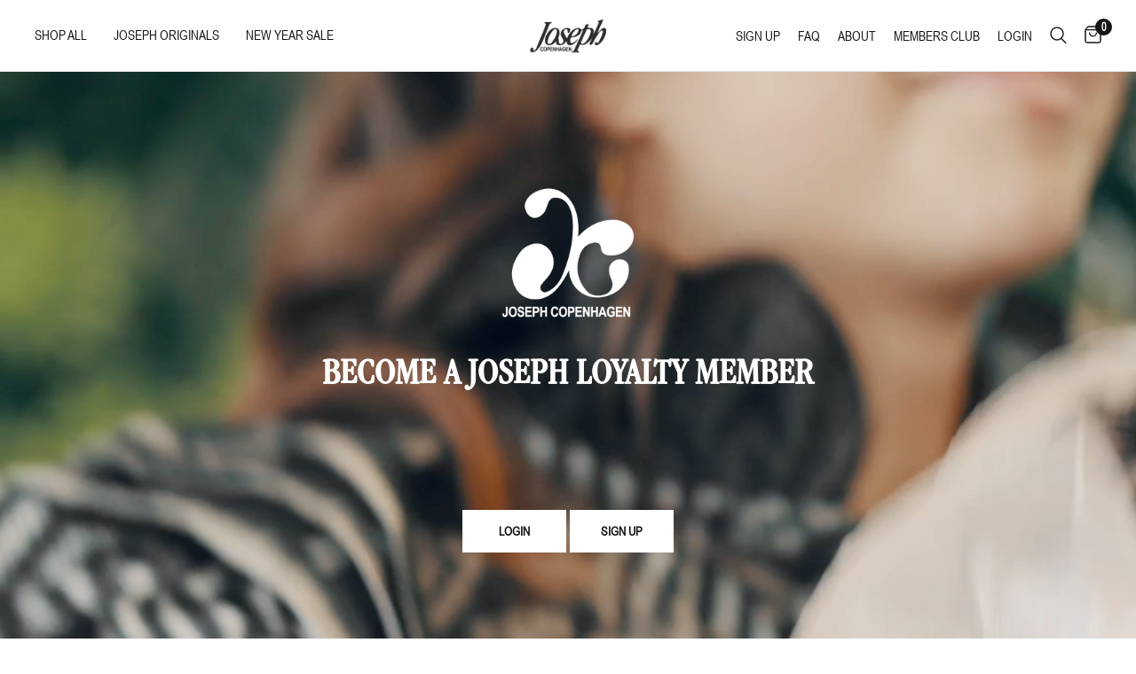

--- FILE ---
content_type: text/html; charset=utf-8
request_url: https://josephcph.com/en-eu/pages/membersclub
body_size: 44134
content:
<!doctype html><html class="no-js" lang="en" dir="ltr">
  <script type="text/javascript">
    (function(c,l,a,r,i,t,y){
        c[a]=c[a]||function(){(c[a].q=c[a].q||[]).push(arguments)};
        t=l.createElement(r);t.async=1;t.src="https://www.clarity.ms/tag/"+i;
        y=l.getElementsByTagName(r)[0];y.parentNode.insertBefore(t,y);
    })(window, document, "clarity", "script", "hxp85boy5b");
</script>
  <head>
    <meta charset="utf-8">
    <meta http-equiv="X-UA-Compatible" content="IE=edge,chrome=1">
    <meta name="viewport" content="width=device-width, initial-scale=1, maximum-scale=5, viewport-fit=cover">
    <meta name="theme-color" content="#ffffff">
    <link rel="canonical" href="https://josephcph.com/en-eu/pages/membersclub">
    <link rel="preconnect" href="https://cdn.shopify.com" crossorigin>
    <link rel="preload" as="style" href="//josephcph.com/cdn/shop/t/77/assets/app.css?v=160330097275943851101741682669">



<link rel="preload" as="script" href="//josephcph.com/cdn/shop/t/77/assets/animations.min.js?v=24498722296372638671741682669">

<link rel="preload" as="script" href="//josephcph.com/cdn/shop/t/77/assets/vendor.min.js?v=157477036952821991051741682669">
<link rel="preload" as="script" href="//josephcph.com/cdn/shop/t/77/assets/app.js?v=82739083096972318961741682669">

<script>
window.lazySizesConfig = window.lazySizesConfig || {};
window.lazySizesConfig.expand = 250;
window.lazySizesConfig.loadMode = 1;
window.lazySizesConfig.loadHidden = false;
</script>



    <!-- Google Tag Manager -->
<script>(function(w,d,s,l,i){w[l]=w[l]||[];w[l].push({'gtm.start':
new Date().getTime(),event:'gtm.js'});var f=d.getElementsByTagName(s)[0],
j=d.createElement(s),dl=l!='dataLayer'?'&l='+l:'';j.async=true;j.src=
'https://www.googletagmanager.com/gtm.js?id='+i+dl;f.parentNode.insertBefore(j,f);
})(window,document,'script','dataLayer','GTM-PFKQMVP7');</script>
<!-- End Google Tag Manager -->

    <link rel="icon" type="image/png" href="//josephcph.com/cdn/shop/files/JosephCPH_favicon.png?crop=center&height=32&v=1768811192&width=32">
    
    <title>
      Membersclub
      
      
       &ndash; Joseph Copenhagen
    </title>

    


<meta property="og:site_name" content="Joseph Copenhagen">
<meta property="og:url" content="https://josephcph.com/en-eu/pages/membersclub">
<meta property="og:title" content="Membersclub">
<meta property="og:type" content="website">
<meta property="og:description" content="Welcome to our universe. Joseph Copenhagen is a company that designs and sells clothing. We want to create unique styles that make you feel special and comfortable. Discover our website and find your new favorite items!"><meta name="twitter:card" content="summary_large_image">
<meta name="twitter:title" content="Membersclub">
<meta name="twitter:description" content="Welcome to our universe. Joseph Copenhagen is a company that designs and sells clothing. We want to create unique styles that make you feel special and comfortable. Discover our website and find your new favorite items!">


    <link href="//josephcph.com/cdn/shop/t/77/assets/app.css?v=160330097275943851101741682669" rel="stylesheet" type="text/css" media="all" />

    <style data-shopify>
	


		

@font-face {
		font-family: "ITCGaramondStd-Bd";
		src: url("https://cdn.shopify.com/s/files/1/0103/0851/7973/files/ITCGaramondStd-Bd.woff?v=1682494853");
	}
	@font-face {
		font-family: "ITCGaramondStd-BdCond";
		src: url("https://cdn.shopify.com/s/files/1/0103/0851/7973/files/ITCGaramondStd-BdCond.woff?v=1682494854");
	}
	@font-face {
		font-family: "ITCGaramondStd-BdIta";
		src: url("https://cdn.shopify.com/s/files/1/0103/0851/7973/files/ITCGaramondStd-BdIta.woff?v=1682494859");
	}
	@font-face {
		font-family: "ITCGaramondStd-BdCondIta";
		src: url("https://cdn.shopify.com/s/files/1/0103/0851/7973/files/ITCGaramondStd-BdCondIta.woff?v=1682494859");
	}
	@font-face {
		font-family: "ITCGaramondStd-BdNarrow";
		src: url("https://cdn.shopify.com/s/files/1/0103/0851/7973/files/ITCGaramondStd-BdNarrow.woff?v=1682494856");
	}
	@font-face {
		font-family: "ITCGaramondStd-BdNarrowIta";
		src: url("https://cdn.shopify.com/s/files/1/0103/0851/7973/files/ITCGaramondStd-BdNarrowIta.woff?v=1682494859");
	}
	@font-face {
		font-family: "ITCGaramondStd-Bk";
		src: url("https://cdn.shopify.com/s/files/1/0103/0851/7973/files/ITCGaramondStd-Bk.woff?v=1682494855");
	}
	@font-face {
		font-family: "ITCGaramondStd-BkCond";
		src: url("https://cdn.shopify.com/s/files/1/0103/0851/7973/files/ITCGaramondStd-BkCond.woff?v=1682494857");
	}
	@font-face {
		font-family: "ITCGaramondStd-BkIta";
		src: url("https://cdn.shopify.com/s/files/1/0103/0851/7973/files/ITCGaramondStd-BkIta.woff?v=1682494859");
	}
	@font-face {
		font-family: "ITCGaramondStd-BkCondIta";
		src: url("https://cdn.shopify.com/s/files/1/0103/0851/7973/files/ITCGaramondStd-BkCondIta.woff?v=1682494854");
	}
	@font-face {
		font-family: "ITCGaramondStd-BkNarrow";
		src: url("https://cdn.shopify.com/s/files/1/0103/0851/7973/files/ITCGaramondStd-BkNarrow.woff?v=1682494858");
	}
	@font-face {
		font-family: "ITCGaramondStd-BkNarrowIta";
		src: url("https://cdn.shopify.com/s/files/1/0103/0851/7973/files/ITCGaramondStd-BkNarrowIta.woff?v=1682494859");
	}
	@font-face {
		font-family: "ITCGaramondStd-Lt";
		src: url("https://cdn.shopify.com/s/files/1/0103/0851/7973/files/ITCGaramondStd-Lt.woff?v=1682494857");
	}
	@font-face {
		font-family: "ITCGaramondStd-LtCond";
		src: url("https://cdn.shopify.com/s/files/1/0103/0851/7973/files/ITCGaramondStd-LtCond.woff?v=1682494857");
	}
	@font-face {
		font-family: "ITCGaramondStd-LtIta";
		src: url("https://cdn.shopify.com/s/files/1/0103/0851/7973/files/ITCGaramondStd-LtIta.woff?v=1682494857");
	}
	@font-face {
		font-family: "ITCGaramondStd-LtCondIta";
		src: url("https://cdn.shopify.com/s/files/1/0103/0851/7973/files/ITCGaramondStd-LtCondIta.woff?v=1682494859");
	}
	@font-face {
		font-family: "ITCGaramondStd-LtNarrow";
		src: url("https://cdn.shopify.com/s/files/1/0103/0851/7973/files/ITCGaramondStd-LtNarrow.woff?v=1682494854");
	}
	@font-face {
		font-family: "ITCGaramondStd-LtNarrowIta";
		src: url("https://cdn.shopify.com/s/files/1/0103/0851/7973/files/ITCGaramondStd-LtNarrowIta.woff?v=1682494855");
	}
	@font-face {
		font-family: "ITCGaramondStd-Ult";
		src: url("https://cdn.shopify.com/s/files/1/0103/0851/7973/files/ITCGaramondStd-Ult.woff?v=1682494858");
	}
	@font-face {
		font-family: "ITCGaramondStd-UltCond";
		src: url("https://cdn.shopify.com/s/files/1/0103/0851/7973/files/ITCGaramondStd-UltCond.woff?v=1682494856");
	}
	@font-face {
		font-family: "ITCGaramondStd-UltIta";
		src: url("https://cdn.shopify.com/s/files/1/0103/0851/7973/files/ITCGaramondStd-UltIta.woff?v=1682494854");
	}
	@font-face {
		font-family: "ITCGaramondStd-UltCondIta";
		src: url("https://cdn.shopify.com/s/files/1/0103/0851/7973/files/ITCGaramondStd-UltCondIta.woff?v=1682494855");
	}
	@font-face {
		font-family: "ITCGaramondStd-UltNarrow";
		src: url("https://cdn.shopify.com/s/files/1/0103/0851/7973/files/ITCGaramondStd-UltNarrow.woff?v=1682494855");
	}
	@font-face {
		font-family: "ITCGaramondStd-UltNarrowIta";
		src: url("https://cdn.shopify.com/s/files/1/0103/0851/7973/files/ITCGaramondStd-UltNarrowIta.woff?v=1682494859");
	}
	@font-face {
		font-family: "Arial-Narrow";
		src: url("https://cdn.shopify.com/s/files/1/0103/0851/7973/files/Arial-Narrow.woff?v=1682494889");
	}
	@font-face {
		font-family: "Arial-Narrow-Bold";
		src: url("https://cdn.shopify.com/s/files/1/0103/0851/7973/files/Arial-Narrow-Bold.woff?v=1682494885");
	}
	@font-face {
		font-family: "Arial-Narrow-Italic";
		src: url("https://cdn.shopify.com/s/files/1/0103/0851/7973/files/Arial-Narrow-Italic.woff?v=1682494888");
	}
	@font-face {
		font-family: "Arial-Narrow-Bold-Italic";
		src: url("https://cdn.shopify.com/s/files/1/0103/0851/7973/files/Arial-Narrow-Bold-Italic.woff?v=1682494886");
	}

	h1,h2,h3,h4,h5,h6,
	.h1,.h2,.h3,.h4,.h5,.h6,
	.logolink.text-logo,
	.heading-font,
	.h1-xlarge,
	.h1-large,
	.customer-addresses .my-address .address-index {
		font-style: normal;
		font-weight: 400;
		font-family: "ITCGaramondStd-BkNarrow", Baskerville, Caslon, serif;
	}
	.subheading {
		font-style: normal;
		font-weight: 400;
		font-family: "ITCGaramondStd-LtCond", Baskerville, Caslon, serif;
	}
	body,
	.body-font {
		font-style: normal;
		font-weight: 400;
		font-family: "Arial-Narrow", Arial, sans-serif;
	}
	:root {
		--font-body-scale: 1.2;
		--font-body-line-height-scale: 1.0;
		--font-body-letter-spacing: 0.0em;
		--font-heading-scale: 1.5;
		--font-heading-line-height-scale: 1.0;
		--font-heading-letter-spacing: 0.0em;
		--font-navigation-scale: 1.0;
		--font-product-title-scale: 1.0;
		--font-product-title-line-height-scale: 1.0;
		--button-letter-spacing: 0.0em;--bg-body: #ffffff;
			--bg-body-rgb: 255,255,255;
			--bg-body-darken: #f7f7f7;
			--payment-terms-background-color: #ffffff;--color-body: #151515;
		  --color-body-rgb: 21,21,21;--color-accent: #151515;
			--color-accent-rgb: 21,21,21;--color-border: #E2E2E2;--color-form-border: #dedede;--color-announcement-bar-text: #000000;--color-announcement-bar-bg: #e5e5e5;--color-header-bg: #ffffff;
			--color-header-bg-rgb: 255,255,255;--color-header-text: #151515;
			--color-header-text-rgb: 21,21,21;--color-header-links: #151515;--color-header-links-hover: #151515;--color-header-icons: #151515;--color-header-border: #E2E2E2;--solid-button-background: #000000;--solid-button-label: #ffffff;--outline-button-label: #151515;--color-price: #151515;--color-star: #FD9A52;--color-dots: #151515;--color-inventory-instock: #279A4B;--color-inventory-lowstock: #FB9E5B;--section-spacing-mobile: 50px;--section-spacing-desktop: 90px;--button-border-radius: 0px;--color-badge-text: #ffffff;--color-badge-sold-out: #939393;--color-badge-sale: #151515;--badge-corner-radius: 13px;--color-footer-text: #FFFFFF;
			--color-footer-text-rgb: 255,255,255;--color-footer-link: #ffffff;--color-footer-link-hover: #FFFFFF;--color-footer-border: #ffffff;
			--color-footer-border-rgb: 255,255,255;--color-footer-bg: #000000;}
</style>

    <script>
      
     window.theme = window.theme || {};
      theme = {
        settings: {
          money_with_currency_format:"€{{amount_with_comma_separator}}",
          cart_drawer:true},
        routes: {
          root_url: '/en-eu',
          cart_url: '/en-eu/cart',
          cart_add_url: '/en-eu/cart/add',
          search_url: '/en-eu/search',
          cart_change_url: '/en-eu/cart/change',
          cart_update_url: '/en-eu/cart/update',
          predictive_search_url: '/en-eu/search/suggest',
        }
      };
    </script>

    <!-- Retell AI mobile positioning fix -->
    <style>
      @media (max-width: 768px) {
        #retell-chat-button,
        .retell-chat-button,
        .retell-widget {
          right: 8px !important;
          bottom: 8px !important;
        }
      }
    </style>

    <script>window.performance && window.performance.mark && window.performance.mark('shopify.content_for_header.start');</script><meta name="google-site-verification" content="pJRZz47lmzi5-of0njduvYGc2NfSUQli0gZ5OAYnhZ8">
<meta name="facebook-domain-verification" content="igtywfm9nfpek3smzg3s35iwadzx48">
<meta name="facebook-domain-verification" content="iddgxqrnxj5adhyhgx20a7z29q2df5">
<meta id="shopify-digital-wallet" name="shopify-digital-wallet" content="/10308517973/digital_wallets/dialog">
<meta name="shopify-checkout-api-token" content="0eb3dba1bb08e6e9ece4479869590204">
<meta id="in-context-paypal-metadata" data-shop-id="10308517973" data-venmo-supported="false" data-environment="production" data-locale="en_US" data-paypal-v4="true" data-currency="EUR">
<link rel="alternate" hreflang="x-default" href="https://josephcph.com/pages/membersclub">
<link rel="alternate" hreflang="en" href="https://josephcph.com/pages/membersclub">
<link rel="alternate" hreflang="en-AX" href="https://josephcph.com/en-eu/pages/membersclub">
<link rel="alternate" hreflang="en-AD" href="https://josephcph.com/en-eu/pages/membersclub">
<link rel="alternate" hreflang="en-AT" href="https://josephcph.com/en-eu/pages/membersclub">
<link rel="alternate" hreflang="en-BE" href="https://josephcph.com/en-eu/pages/membersclub">
<link rel="alternate" hreflang="en-CY" href="https://josephcph.com/en-eu/pages/membersclub">
<link rel="alternate" hreflang="en-EE" href="https://josephcph.com/en-eu/pages/membersclub">
<link rel="alternate" hreflang="en-FI" href="https://josephcph.com/en-eu/pages/membersclub">
<link rel="alternate" hreflang="en-FR" href="https://josephcph.com/en-eu/pages/membersclub">
<link rel="alternate" hreflang="en-GF" href="https://josephcph.com/en-eu/pages/membersclub">
<link rel="alternate" hreflang="en-TF" href="https://josephcph.com/en-eu/pages/membersclub">
<link rel="alternate" hreflang="en-GR" href="https://josephcph.com/en-eu/pages/membersclub">
<link rel="alternate" hreflang="en-GP" href="https://josephcph.com/en-eu/pages/membersclub">
<link rel="alternate" hreflang="en-VA" href="https://josephcph.com/en-eu/pages/membersclub">
<link rel="alternate" hreflang="en-IE" href="https://josephcph.com/en-eu/pages/membersclub">
<link rel="alternate" hreflang="en-IT" href="https://josephcph.com/en-eu/pages/membersclub">
<link rel="alternate" hreflang="en-XK" href="https://josephcph.com/en-eu/pages/membersclub">
<link rel="alternate" hreflang="en-LV" href="https://josephcph.com/en-eu/pages/membersclub">
<link rel="alternate" hreflang="en-LT" href="https://josephcph.com/en-eu/pages/membersclub">
<link rel="alternate" hreflang="en-LU" href="https://josephcph.com/en-eu/pages/membersclub">
<link rel="alternate" hreflang="en-MT" href="https://josephcph.com/en-eu/pages/membersclub">
<link rel="alternate" hreflang="en-MQ" href="https://josephcph.com/en-eu/pages/membersclub">
<link rel="alternate" hreflang="en-YT" href="https://josephcph.com/en-eu/pages/membersclub">
<link rel="alternate" hreflang="en-MC" href="https://josephcph.com/en-eu/pages/membersclub">
<link rel="alternate" hreflang="en-ME" href="https://josephcph.com/en-eu/pages/membersclub">
<link rel="alternate" hreflang="en-PT" href="https://josephcph.com/en-eu/pages/membersclub">
<link rel="alternate" hreflang="en-RE" href="https://josephcph.com/en-eu/pages/membersclub">
<link rel="alternate" hreflang="en-BL" href="https://josephcph.com/en-eu/pages/membersclub">
<link rel="alternate" hreflang="en-MF" href="https://josephcph.com/en-eu/pages/membersclub">
<link rel="alternate" hreflang="en-PM" href="https://josephcph.com/en-eu/pages/membersclub">
<link rel="alternate" hreflang="en-SM" href="https://josephcph.com/en-eu/pages/membersclub">
<link rel="alternate" hreflang="en-SK" href="https://josephcph.com/en-eu/pages/membersclub">
<link rel="alternate" hreflang="en-SI" href="https://josephcph.com/en-eu/pages/membersclub">
<link rel="alternate" hreflang="en-ES" href="https://josephcph.com/en-eu/pages/membersclub">
<link rel="alternate" hreflang="en-AC" href="https://josephcph.com/en-int/pages/membersclub">
<link rel="alternate" hreflang="en-AE" href="https://josephcph.com/en-int/pages/membersclub">
<link rel="alternate" hreflang="en-AF" href="https://josephcph.com/en-int/pages/membersclub">
<link rel="alternate" hreflang="en-AG" href="https://josephcph.com/en-int/pages/membersclub">
<link rel="alternate" hreflang="en-AI" href="https://josephcph.com/en-int/pages/membersclub">
<link rel="alternate" hreflang="en-AL" href="https://josephcph.com/en-int/pages/membersclub">
<link rel="alternate" hreflang="en-AM" href="https://josephcph.com/en-int/pages/membersclub">
<link rel="alternate" hreflang="en-AO" href="https://josephcph.com/en-int/pages/membersclub">
<link rel="alternate" hreflang="en-AR" href="https://josephcph.com/en-int/pages/membersclub">
<link rel="alternate" hreflang="en-AU" href="https://josephcph.com/en-int/pages/membersclub">
<link rel="alternate" hreflang="en-AW" href="https://josephcph.com/en-int/pages/membersclub">
<link rel="alternate" hreflang="en-AZ" href="https://josephcph.com/en-int/pages/membersclub">
<link rel="alternate" hreflang="en-BA" href="https://josephcph.com/en-int/pages/membersclub">
<link rel="alternate" hreflang="en-BB" href="https://josephcph.com/en-int/pages/membersclub">
<link rel="alternate" hreflang="en-BD" href="https://josephcph.com/en-int/pages/membersclub">
<link rel="alternate" hreflang="en-BF" href="https://josephcph.com/en-int/pages/membersclub">
<link rel="alternate" hreflang="en-BG" href="https://josephcph.com/en-int/pages/membersclub">
<link rel="alternate" hreflang="en-BH" href="https://josephcph.com/en-int/pages/membersclub">
<link rel="alternate" hreflang="en-BI" href="https://josephcph.com/en-int/pages/membersclub">
<link rel="alternate" hreflang="en-BJ" href="https://josephcph.com/en-int/pages/membersclub">
<link rel="alternate" hreflang="en-BM" href="https://josephcph.com/en-int/pages/membersclub">
<link rel="alternate" hreflang="en-BN" href="https://josephcph.com/en-int/pages/membersclub">
<link rel="alternate" hreflang="en-BO" href="https://josephcph.com/en-int/pages/membersclub">
<link rel="alternate" hreflang="en-BQ" href="https://josephcph.com/en-int/pages/membersclub">
<link rel="alternate" hreflang="en-BR" href="https://josephcph.com/en-int/pages/membersclub">
<link rel="alternate" hreflang="en-BS" href="https://josephcph.com/en-int/pages/membersclub">
<link rel="alternate" hreflang="en-BT" href="https://josephcph.com/en-int/pages/membersclub">
<link rel="alternate" hreflang="en-BW" href="https://josephcph.com/en-int/pages/membersclub">
<link rel="alternate" hreflang="en-BY" href="https://josephcph.com/en-int/pages/membersclub">
<link rel="alternate" hreflang="en-BZ" href="https://josephcph.com/en-int/pages/membersclub">
<link rel="alternate" hreflang="en-CA" href="https://josephcph.com/en-int/pages/membersclub">
<link rel="alternate" hreflang="en-CC" href="https://josephcph.com/en-int/pages/membersclub">
<link rel="alternate" hreflang="en-CD" href="https://josephcph.com/en-int/pages/membersclub">
<link rel="alternate" hreflang="en-CF" href="https://josephcph.com/en-int/pages/membersclub">
<link rel="alternate" hreflang="en-CG" href="https://josephcph.com/en-int/pages/membersclub">
<link rel="alternate" hreflang="en-CH" href="https://josephcph.com/en-int/pages/membersclub">
<link rel="alternate" hreflang="en-CI" href="https://josephcph.com/en-int/pages/membersclub">
<link rel="alternate" hreflang="en-CK" href="https://josephcph.com/en-int/pages/membersclub">
<link rel="alternate" hreflang="en-CL" href="https://josephcph.com/en-int/pages/membersclub">
<link rel="alternate" hreflang="en-CM" href="https://josephcph.com/en-int/pages/membersclub">
<link rel="alternate" hreflang="en-CN" href="https://josephcph.com/en-int/pages/membersclub">
<link rel="alternate" hreflang="en-CO" href="https://josephcph.com/en-int/pages/membersclub">
<link rel="alternate" hreflang="en-CR" href="https://josephcph.com/en-int/pages/membersclub">
<link rel="alternate" hreflang="en-CV" href="https://josephcph.com/en-int/pages/membersclub">
<link rel="alternate" hreflang="en-CW" href="https://josephcph.com/en-int/pages/membersclub">
<link rel="alternate" hreflang="en-CX" href="https://josephcph.com/en-int/pages/membersclub">
<link rel="alternate" hreflang="en-CZ" href="https://josephcph.com/en-int/pages/membersclub">
<link rel="alternate" hreflang="en-DJ" href="https://josephcph.com/en-int/pages/membersclub">
<link rel="alternate" hreflang="en-DM" href="https://josephcph.com/en-int/pages/membersclub">
<link rel="alternate" hreflang="en-DO" href="https://josephcph.com/en-int/pages/membersclub">
<link rel="alternate" hreflang="en-DZ" href="https://josephcph.com/en-int/pages/membersclub">
<link rel="alternate" hreflang="en-EC" href="https://josephcph.com/en-int/pages/membersclub">
<link rel="alternate" hreflang="en-EG" href="https://josephcph.com/en-int/pages/membersclub">
<link rel="alternate" hreflang="en-EH" href="https://josephcph.com/en-int/pages/membersclub">
<link rel="alternate" hreflang="en-ER" href="https://josephcph.com/en-int/pages/membersclub">
<link rel="alternate" hreflang="en-ET" href="https://josephcph.com/en-int/pages/membersclub">
<link rel="alternate" hreflang="en-FJ" href="https://josephcph.com/en-int/pages/membersclub">
<link rel="alternate" hreflang="en-FK" href="https://josephcph.com/en-int/pages/membersclub">
<link rel="alternate" hreflang="en-FO" href="https://josephcph.com/en-int/pages/membersclub">
<link rel="alternate" hreflang="en-GA" href="https://josephcph.com/en-int/pages/membersclub">
<link rel="alternate" hreflang="en-GD" href="https://josephcph.com/en-int/pages/membersclub">
<link rel="alternate" hreflang="en-GE" href="https://josephcph.com/en-int/pages/membersclub">
<link rel="alternate" hreflang="en-GG" href="https://josephcph.com/en-int/pages/membersclub">
<link rel="alternate" hreflang="en-GH" href="https://josephcph.com/en-int/pages/membersclub">
<link rel="alternate" hreflang="en-GI" href="https://josephcph.com/en-int/pages/membersclub">
<link rel="alternate" hreflang="en-GL" href="https://josephcph.com/en-int/pages/membersclub">
<link rel="alternate" hreflang="en-GM" href="https://josephcph.com/en-int/pages/membersclub">
<link rel="alternate" hreflang="en-GN" href="https://josephcph.com/en-int/pages/membersclub">
<link rel="alternate" hreflang="en-GQ" href="https://josephcph.com/en-int/pages/membersclub">
<link rel="alternate" hreflang="en-GS" href="https://josephcph.com/en-int/pages/membersclub">
<link rel="alternate" hreflang="en-GT" href="https://josephcph.com/en-int/pages/membersclub">
<link rel="alternate" hreflang="en-GW" href="https://josephcph.com/en-int/pages/membersclub">
<link rel="alternate" hreflang="en-GY" href="https://josephcph.com/en-int/pages/membersclub">
<link rel="alternate" hreflang="en-HK" href="https://josephcph.com/en-int/pages/membersclub">
<link rel="alternate" hreflang="en-HN" href="https://josephcph.com/en-int/pages/membersclub">
<link rel="alternate" hreflang="en-HR" href="https://josephcph.com/en-int/pages/membersclub">
<link rel="alternate" hreflang="en-HT" href="https://josephcph.com/en-int/pages/membersclub">
<link rel="alternate" hreflang="en-HU" href="https://josephcph.com/en-int/pages/membersclub">
<link rel="alternate" hreflang="en-ID" href="https://josephcph.com/en-int/pages/membersclub">
<link rel="alternate" hreflang="en-IL" href="https://josephcph.com/en-int/pages/membersclub">
<link rel="alternate" hreflang="en-IM" href="https://josephcph.com/en-int/pages/membersclub">
<link rel="alternate" hreflang="en-IN" href="https://josephcph.com/en-int/pages/membersclub">
<link rel="alternate" hreflang="en-IO" href="https://josephcph.com/en-int/pages/membersclub">
<link rel="alternate" hreflang="en-IQ" href="https://josephcph.com/en-int/pages/membersclub">
<link rel="alternate" hreflang="en-IS" href="https://josephcph.com/en-int/pages/membersclub">
<link rel="alternate" hreflang="en-JE" href="https://josephcph.com/en-int/pages/membersclub">
<link rel="alternate" hreflang="en-JM" href="https://josephcph.com/en-int/pages/membersclub">
<link rel="alternate" hreflang="en-JO" href="https://josephcph.com/en-int/pages/membersclub">
<link rel="alternate" hreflang="en-JP" href="https://josephcph.com/en-int/pages/membersclub">
<link rel="alternate" hreflang="en-KE" href="https://josephcph.com/en-int/pages/membersclub">
<link rel="alternate" hreflang="en-KG" href="https://josephcph.com/en-int/pages/membersclub">
<link rel="alternate" hreflang="en-KH" href="https://josephcph.com/en-int/pages/membersclub">
<link rel="alternate" hreflang="en-KI" href="https://josephcph.com/en-int/pages/membersclub">
<link rel="alternate" hreflang="en-KM" href="https://josephcph.com/en-int/pages/membersclub">
<link rel="alternate" hreflang="en-KN" href="https://josephcph.com/en-int/pages/membersclub">
<link rel="alternate" hreflang="en-KR" href="https://josephcph.com/en-int/pages/membersclub">
<link rel="alternate" hreflang="en-KW" href="https://josephcph.com/en-int/pages/membersclub">
<link rel="alternate" hreflang="en-KY" href="https://josephcph.com/en-int/pages/membersclub">
<link rel="alternate" hreflang="en-KZ" href="https://josephcph.com/en-int/pages/membersclub">
<link rel="alternate" hreflang="en-LA" href="https://josephcph.com/en-int/pages/membersclub">
<link rel="alternate" hreflang="en-LB" href="https://josephcph.com/en-int/pages/membersclub">
<link rel="alternate" hreflang="en-LC" href="https://josephcph.com/en-int/pages/membersclub">
<link rel="alternate" hreflang="en-LI" href="https://josephcph.com/en-int/pages/membersclub">
<link rel="alternate" hreflang="en-LK" href="https://josephcph.com/en-int/pages/membersclub">
<link rel="alternate" hreflang="en-LR" href="https://josephcph.com/en-int/pages/membersclub">
<link rel="alternate" hreflang="en-LS" href="https://josephcph.com/en-int/pages/membersclub">
<link rel="alternate" hreflang="en-LY" href="https://josephcph.com/en-int/pages/membersclub">
<link rel="alternate" hreflang="en-MA" href="https://josephcph.com/en-int/pages/membersclub">
<link rel="alternate" hreflang="en-MD" href="https://josephcph.com/en-int/pages/membersclub">
<link rel="alternate" hreflang="en-MG" href="https://josephcph.com/en-int/pages/membersclub">
<link rel="alternate" hreflang="en-MK" href="https://josephcph.com/en-int/pages/membersclub">
<link rel="alternate" hreflang="en-ML" href="https://josephcph.com/en-int/pages/membersclub">
<link rel="alternate" hreflang="en-MM" href="https://josephcph.com/en-int/pages/membersclub">
<link rel="alternate" hreflang="en-MN" href="https://josephcph.com/en-int/pages/membersclub">
<link rel="alternate" hreflang="en-MO" href="https://josephcph.com/en-int/pages/membersclub">
<link rel="alternate" hreflang="en-MR" href="https://josephcph.com/en-int/pages/membersclub">
<link rel="alternate" hreflang="en-MS" href="https://josephcph.com/en-int/pages/membersclub">
<link rel="alternate" hreflang="en-MU" href="https://josephcph.com/en-int/pages/membersclub">
<link rel="alternate" hreflang="en-MV" href="https://josephcph.com/en-int/pages/membersclub">
<link rel="alternate" hreflang="en-MW" href="https://josephcph.com/en-int/pages/membersclub">
<link rel="alternate" hreflang="en-MX" href="https://josephcph.com/en-int/pages/membersclub">
<link rel="alternate" hreflang="en-MY" href="https://josephcph.com/en-int/pages/membersclub">
<link rel="alternate" hreflang="en-MZ" href="https://josephcph.com/en-int/pages/membersclub">
<link rel="alternate" hreflang="en-NA" href="https://josephcph.com/en-int/pages/membersclub">
<link rel="alternate" hreflang="en-NC" href="https://josephcph.com/en-int/pages/membersclub">
<link rel="alternate" hreflang="en-NE" href="https://josephcph.com/en-int/pages/membersclub">
<link rel="alternate" hreflang="en-NF" href="https://josephcph.com/en-int/pages/membersclub">
<link rel="alternate" hreflang="en-NG" href="https://josephcph.com/en-int/pages/membersclub">
<link rel="alternate" hreflang="en-NI" href="https://josephcph.com/en-int/pages/membersclub">
<link rel="alternate" hreflang="en-NP" href="https://josephcph.com/en-int/pages/membersclub">
<link rel="alternate" hreflang="en-NR" href="https://josephcph.com/en-int/pages/membersclub">
<link rel="alternate" hreflang="en-NU" href="https://josephcph.com/en-int/pages/membersclub">
<link rel="alternate" hreflang="en-NZ" href="https://josephcph.com/en-int/pages/membersclub">
<link rel="alternate" hreflang="en-OM" href="https://josephcph.com/en-int/pages/membersclub">
<link rel="alternate" hreflang="en-PA" href="https://josephcph.com/en-int/pages/membersclub">
<link rel="alternate" hreflang="en-PE" href="https://josephcph.com/en-int/pages/membersclub">
<link rel="alternate" hreflang="en-PF" href="https://josephcph.com/en-int/pages/membersclub">
<link rel="alternate" hreflang="en-PG" href="https://josephcph.com/en-int/pages/membersclub">
<link rel="alternate" hreflang="en-PH" href="https://josephcph.com/en-int/pages/membersclub">
<link rel="alternate" hreflang="en-PK" href="https://josephcph.com/en-int/pages/membersclub">
<link rel="alternate" hreflang="en-PL" href="https://josephcph.com/en-int/pages/membersclub">
<link rel="alternate" hreflang="en-PN" href="https://josephcph.com/en-int/pages/membersclub">
<link rel="alternate" hreflang="en-PS" href="https://josephcph.com/en-int/pages/membersclub">
<link rel="alternate" hreflang="en-PY" href="https://josephcph.com/en-int/pages/membersclub">
<link rel="alternate" hreflang="en-QA" href="https://josephcph.com/en-int/pages/membersclub">
<link rel="alternate" hreflang="en-RO" href="https://josephcph.com/en-int/pages/membersclub">
<link rel="alternate" hreflang="en-RS" href="https://josephcph.com/en-int/pages/membersclub">
<link rel="alternate" hreflang="en-RU" href="https://josephcph.com/en-int/pages/membersclub">
<link rel="alternate" hreflang="en-RW" href="https://josephcph.com/en-int/pages/membersclub">
<link rel="alternate" hreflang="en-SA" href="https://josephcph.com/en-int/pages/membersclub">
<link rel="alternate" hreflang="en-SB" href="https://josephcph.com/en-int/pages/membersclub">
<link rel="alternate" hreflang="en-SC" href="https://josephcph.com/en-int/pages/membersclub">
<link rel="alternate" hreflang="en-SD" href="https://josephcph.com/en-int/pages/membersclub">
<link rel="alternate" hreflang="en-SG" href="https://josephcph.com/en-int/pages/membersclub">
<link rel="alternate" hreflang="en-SH" href="https://josephcph.com/en-int/pages/membersclub">
<link rel="alternate" hreflang="en-SJ" href="https://josephcph.com/en-int/pages/membersclub">
<link rel="alternate" hreflang="en-SL" href="https://josephcph.com/en-int/pages/membersclub">
<link rel="alternate" hreflang="en-SN" href="https://josephcph.com/en-int/pages/membersclub">
<link rel="alternate" hreflang="en-SO" href="https://josephcph.com/en-int/pages/membersclub">
<link rel="alternate" hreflang="en-SR" href="https://josephcph.com/en-int/pages/membersclub">
<link rel="alternate" hreflang="en-SS" href="https://josephcph.com/en-int/pages/membersclub">
<link rel="alternate" hreflang="en-ST" href="https://josephcph.com/en-int/pages/membersclub">
<link rel="alternate" hreflang="en-SV" href="https://josephcph.com/en-int/pages/membersclub">
<link rel="alternate" hreflang="en-SX" href="https://josephcph.com/en-int/pages/membersclub">
<link rel="alternate" hreflang="en-SZ" href="https://josephcph.com/en-int/pages/membersclub">
<link rel="alternate" hreflang="en-TA" href="https://josephcph.com/en-int/pages/membersclub">
<link rel="alternate" hreflang="en-TC" href="https://josephcph.com/en-int/pages/membersclub">
<link rel="alternate" hreflang="en-TD" href="https://josephcph.com/en-int/pages/membersclub">
<link rel="alternate" hreflang="en-TG" href="https://josephcph.com/en-int/pages/membersclub">
<link rel="alternate" hreflang="en-TH" href="https://josephcph.com/en-int/pages/membersclub">
<link rel="alternate" hreflang="en-TJ" href="https://josephcph.com/en-int/pages/membersclub">
<link rel="alternate" hreflang="en-TK" href="https://josephcph.com/en-int/pages/membersclub">
<link rel="alternate" hreflang="en-TL" href="https://josephcph.com/en-int/pages/membersclub">
<link rel="alternate" hreflang="en-TM" href="https://josephcph.com/en-int/pages/membersclub">
<link rel="alternate" hreflang="en-TN" href="https://josephcph.com/en-int/pages/membersclub">
<link rel="alternate" hreflang="en-TO" href="https://josephcph.com/en-int/pages/membersclub">
<link rel="alternate" hreflang="en-TR" href="https://josephcph.com/en-int/pages/membersclub">
<link rel="alternate" hreflang="en-TT" href="https://josephcph.com/en-int/pages/membersclub">
<link rel="alternate" hreflang="en-TV" href="https://josephcph.com/en-int/pages/membersclub">
<link rel="alternate" hreflang="en-TW" href="https://josephcph.com/en-int/pages/membersclub">
<link rel="alternate" hreflang="en-TZ" href="https://josephcph.com/en-int/pages/membersclub">
<link rel="alternate" hreflang="en-UA" href="https://josephcph.com/en-int/pages/membersclub">
<link rel="alternate" hreflang="en-UG" href="https://josephcph.com/en-int/pages/membersclub">
<link rel="alternate" hreflang="en-UM" href="https://josephcph.com/en-int/pages/membersclub">
<link rel="alternate" hreflang="en-UY" href="https://josephcph.com/en-int/pages/membersclub">
<link rel="alternate" hreflang="en-UZ" href="https://josephcph.com/en-int/pages/membersclub">
<link rel="alternate" hreflang="en-VC" href="https://josephcph.com/en-int/pages/membersclub">
<link rel="alternate" hreflang="en-VE" href="https://josephcph.com/en-int/pages/membersclub">
<link rel="alternate" hreflang="en-VG" href="https://josephcph.com/en-int/pages/membersclub">
<link rel="alternate" hreflang="en-VN" href="https://josephcph.com/en-int/pages/membersclub">
<link rel="alternate" hreflang="en-VU" href="https://josephcph.com/en-int/pages/membersclub">
<link rel="alternate" hreflang="en-WF" href="https://josephcph.com/en-int/pages/membersclub">
<link rel="alternate" hreflang="en-WS" href="https://josephcph.com/en-int/pages/membersclub">
<link rel="alternate" hreflang="en-YE" href="https://josephcph.com/en-int/pages/membersclub">
<link rel="alternate" hreflang="en-ZA" href="https://josephcph.com/en-int/pages/membersclub">
<link rel="alternate" hreflang="en-ZM" href="https://josephcph.com/en-int/pages/membersclub">
<link rel="alternate" hreflang="en-ZW" href="https://josephcph.com/en-int/pages/membersclub">
<link rel="alternate" hreflang="en-NL" href="https://josephcph.com/en-nl/pages/membersclub">
<link rel="alternate" hreflang="en-NO" href="https://josephcph.com/en-no/pages/membersclub">
<link rel="alternate" hreflang="en-SE" href="https://josephcph.com/en-sv/pages/membersclub">
<link rel="alternate" hreflang="en-DE" href="https://josephcph.com/en-de/pages/membersclub">
<link rel="alternate" hreflang="en-GB" href="https://josephcph.com/en-uk/pages/membersclub">
<link rel="alternate" hreflang="en-US" href="https://josephcph.com/en-us/pages/membersclub">
<script async="async" src="/checkouts/internal/preloads.js?locale=en-AX"></script>
<link rel="preconnect" href="https://shop.app" crossorigin="anonymous">
<script async="async" src="https://shop.app/checkouts/internal/preloads.js?locale=en-AX&shop_id=10308517973" crossorigin="anonymous"></script>
<script id="apple-pay-shop-capabilities" type="application/json">{"shopId":10308517973,"countryCode":"DK","currencyCode":"EUR","merchantCapabilities":["supports3DS"],"merchantId":"gid:\/\/shopify\/Shop\/10308517973","merchantName":"Joseph Copenhagen","requiredBillingContactFields":["postalAddress","email","phone"],"requiredShippingContactFields":["postalAddress","email","phone"],"shippingType":"shipping","supportedNetworks":["visa","maestro","masterCard","amex"],"total":{"type":"pending","label":"Joseph Copenhagen","amount":"1.00"},"shopifyPaymentsEnabled":true,"supportsSubscriptions":true}</script>
<script id="shopify-features" type="application/json">{"accessToken":"0eb3dba1bb08e6e9ece4479869590204","betas":["rich-media-storefront-analytics"],"domain":"josephcph.com","predictiveSearch":true,"shopId":10308517973,"locale":"en"}</script>
<script>var Shopify = Shopify || {};
Shopify.shop = "joseph-cph.myshopify.com";
Shopify.locale = "en";
Shopify.currency = {"active":"EUR","rate":"0.13656474"};
Shopify.country = "AX";
Shopify.theme = {"name":" [Joseph CPH] THE FLOWER EDIT","id":179266683262,"schema_name":"Reformation","schema_version":"1.4.5","theme_store_id":null,"role":"main"};
Shopify.theme.handle = "null";
Shopify.theme.style = {"id":null,"handle":null};
Shopify.cdnHost = "josephcph.com/cdn";
Shopify.routes = Shopify.routes || {};
Shopify.routes.root = "/en-eu/";</script>
<script type="module">!function(o){(o.Shopify=o.Shopify||{}).modules=!0}(window);</script>
<script>!function(o){function n(){var o=[];function n(){o.push(Array.prototype.slice.apply(arguments))}return n.q=o,n}var t=o.Shopify=o.Shopify||{};t.loadFeatures=n(),t.autoloadFeatures=n()}(window);</script>
<script>
  window.ShopifyPay = window.ShopifyPay || {};
  window.ShopifyPay.apiHost = "shop.app\/pay";
  window.ShopifyPay.redirectState = null;
</script>
<script id="shop-js-analytics" type="application/json">{"pageType":"page"}</script>
<script defer="defer" async type="module" src="//josephcph.com/cdn/shopifycloud/shop-js/modules/v2/client.init-shop-cart-sync_BT-GjEfc.en.esm.js"></script>
<script defer="defer" async type="module" src="//josephcph.com/cdn/shopifycloud/shop-js/modules/v2/chunk.common_D58fp_Oc.esm.js"></script>
<script defer="defer" async type="module" src="//josephcph.com/cdn/shopifycloud/shop-js/modules/v2/chunk.modal_xMitdFEc.esm.js"></script>
<script type="module">
  await import("//josephcph.com/cdn/shopifycloud/shop-js/modules/v2/client.init-shop-cart-sync_BT-GjEfc.en.esm.js");
await import("//josephcph.com/cdn/shopifycloud/shop-js/modules/v2/chunk.common_D58fp_Oc.esm.js");
await import("//josephcph.com/cdn/shopifycloud/shop-js/modules/v2/chunk.modal_xMitdFEc.esm.js");

  window.Shopify.SignInWithShop?.initShopCartSync?.({"fedCMEnabled":true,"windoidEnabled":true});

</script>
<script>
  window.Shopify = window.Shopify || {};
  if (!window.Shopify.featureAssets) window.Shopify.featureAssets = {};
  window.Shopify.featureAssets['shop-js'] = {"shop-cart-sync":["modules/v2/client.shop-cart-sync_DZOKe7Ll.en.esm.js","modules/v2/chunk.common_D58fp_Oc.esm.js","modules/v2/chunk.modal_xMitdFEc.esm.js"],"init-fed-cm":["modules/v2/client.init-fed-cm_B6oLuCjv.en.esm.js","modules/v2/chunk.common_D58fp_Oc.esm.js","modules/v2/chunk.modal_xMitdFEc.esm.js"],"shop-cash-offers":["modules/v2/client.shop-cash-offers_D2sdYoxE.en.esm.js","modules/v2/chunk.common_D58fp_Oc.esm.js","modules/v2/chunk.modal_xMitdFEc.esm.js"],"shop-login-button":["modules/v2/client.shop-login-button_QeVjl5Y3.en.esm.js","modules/v2/chunk.common_D58fp_Oc.esm.js","modules/v2/chunk.modal_xMitdFEc.esm.js"],"pay-button":["modules/v2/client.pay-button_DXTOsIq6.en.esm.js","modules/v2/chunk.common_D58fp_Oc.esm.js","modules/v2/chunk.modal_xMitdFEc.esm.js"],"shop-button":["modules/v2/client.shop-button_DQZHx9pm.en.esm.js","modules/v2/chunk.common_D58fp_Oc.esm.js","modules/v2/chunk.modal_xMitdFEc.esm.js"],"avatar":["modules/v2/client.avatar_BTnouDA3.en.esm.js"],"init-windoid":["modules/v2/client.init-windoid_CR1B-cfM.en.esm.js","modules/v2/chunk.common_D58fp_Oc.esm.js","modules/v2/chunk.modal_xMitdFEc.esm.js"],"init-shop-for-new-customer-accounts":["modules/v2/client.init-shop-for-new-customer-accounts_C_vY_xzh.en.esm.js","modules/v2/client.shop-login-button_QeVjl5Y3.en.esm.js","modules/v2/chunk.common_D58fp_Oc.esm.js","modules/v2/chunk.modal_xMitdFEc.esm.js"],"init-shop-email-lookup-coordinator":["modules/v2/client.init-shop-email-lookup-coordinator_BI7n9ZSv.en.esm.js","modules/v2/chunk.common_D58fp_Oc.esm.js","modules/v2/chunk.modal_xMitdFEc.esm.js"],"init-shop-cart-sync":["modules/v2/client.init-shop-cart-sync_BT-GjEfc.en.esm.js","modules/v2/chunk.common_D58fp_Oc.esm.js","modules/v2/chunk.modal_xMitdFEc.esm.js"],"shop-toast-manager":["modules/v2/client.shop-toast-manager_DiYdP3xc.en.esm.js","modules/v2/chunk.common_D58fp_Oc.esm.js","modules/v2/chunk.modal_xMitdFEc.esm.js"],"init-customer-accounts":["modules/v2/client.init-customer-accounts_D9ZNqS-Q.en.esm.js","modules/v2/client.shop-login-button_QeVjl5Y3.en.esm.js","modules/v2/chunk.common_D58fp_Oc.esm.js","modules/v2/chunk.modal_xMitdFEc.esm.js"],"init-customer-accounts-sign-up":["modules/v2/client.init-customer-accounts-sign-up_iGw4briv.en.esm.js","modules/v2/client.shop-login-button_QeVjl5Y3.en.esm.js","modules/v2/chunk.common_D58fp_Oc.esm.js","modules/v2/chunk.modal_xMitdFEc.esm.js"],"shop-follow-button":["modules/v2/client.shop-follow-button_CqMgW2wH.en.esm.js","modules/v2/chunk.common_D58fp_Oc.esm.js","modules/v2/chunk.modal_xMitdFEc.esm.js"],"checkout-modal":["modules/v2/client.checkout-modal_xHeaAweL.en.esm.js","modules/v2/chunk.common_D58fp_Oc.esm.js","modules/v2/chunk.modal_xMitdFEc.esm.js"],"shop-login":["modules/v2/client.shop-login_D91U-Q7h.en.esm.js","modules/v2/chunk.common_D58fp_Oc.esm.js","modules/v2/chunk.modal_xMitdFEc.esm.js"],"lead-capture":["modules/v2/client.lead-capture_BJmE1dJe.en.esm.js","modules/v2/chunk.common_D58fp_Oc.esm.js","modules/v2/chunk.modal_xMitdFEc.esm.js"],"payment-terms":["modules/v2/client.payment-terms_Ci9AEqFq.en.esm.js","modules/v2/chunk.common_D58fp_Oc.esm.js","modules/v2/chunk.modal_xMitdFEc.esm.js"]};
</script>
<script>(function() {
  var isLoaded = false;
  function asyncLoad() {
    if (isLoaded) return;
    isLoaded = true;
    var urls = ["https:\/\/cdn.shopify.com\/s\/files\/1\/0103\/0851\/7973\/t\/44\/assets\/loy_10308517973.js?v=1710249572\u0026shop=joseph-cph.myshopify.com","https:\/\/storage.nfcube.com\/instafeed-a5fc2e4429e1f6f2470cfd0f3f13c6ad.js?shop=joseph-cph.myshopify.com","\/\/cdn.shopify.com\/proxy\/4a9d3129b5ab2dd97df4c63d8b60a43baa98c0bb59fad641392c4241713362c2\/d1639lhkj5l89m.cloudfront.net\/js\/storefront\/uppromote.js?shop=joseph-cph.myshopify.com\u0026sp-cache-control=cHVibGljLCBtYXgtYWdlPTkwMA","https:\/\/cdn.rebuyengine.com\/onsite\/js\/rebuy.js?shop=joseph-cph.myshopify.com"];
    for (var i = 0; i < urls.length; i++) {
      var s = document.createElement('script');
      s.type = 'text/javascript';
      s.async = true;
      s.src = urls[i];
      var x = document.getElementsByTagName('script')[0];
      x.parentNode.insertBefore(s, x);
    }
  };
  if(window.attachEvent) {
    window.attachEvent('onload', asyncLoad);
  } else {
    window.addEventListener('load', asyncLoad, false);
  }
})();</script>
<script id="__st">var __st={"a":10308517973,"offset":3600,"reqid":"f88b2da1-a7f8-4e1a-ab11-f2c026024f34-1769106083","pageurl":"josephcph.com\/en-eu\/pages\/membersclub","s":"pages-129995374929","u":"cc906b9d0b7d","p":"page","rtyp":"page","rid":129995374929};</script>
<script>window.ShopifyPaypalV4VisibilityTracking = true;</script>
<script id="captcha-bootstrap">!function(){'use strict';const t='contact',e='account',n='new_comment',o=[[t,t],['blogs',n],['comments',n],[t,'customer']],c=[[e,'customer_login'],[e,'guest_login'],[e,'recover_customer_password'],[e,'create_customer']],r=t=>t.map((([t,e])=>`form[action*='/${t}']:not([data-nocaptcha='true']) input[name='form_type'][value='${e}']`)).join(','),a=t=>()=>t?[...document.querySelectorAll(t)].map((t=>t.form)):[];function s(){const t=[...o],e=r(t);return a(e)}const i='password',u='form_key',d=['recaptcha-v3-token','g-recaptcha-response','h-captcha-response',i],f=()=>{try{return window.sessionStorage}catch{return}},m='__shopify_v',_=t=>t.elements[u];function p(t,e,n=!1){try{const o=window.sessionStorage,c=JSON.parse(o.getItem(e)),{data:r}=function(t){const{data:e,action:n}=t;return t[m]||n?{data:e,action:n}:{data:t,action:n}}(c);for(const[e,n]of Object.entries(r))t.elements[e]&&(t.elements[e].value=n);n&&o.removeItem(e)}catch(o){console.error('form repopulation failed',{error:o})}}const l='form_type',E='cptcha';function T(t){t.dataset[E]=!0}const w=window,h=w.document,L='Shopify',v='ce_forms',y='captcha';let A=!1;((t,e)=>{const n=(g='f06e6c50-85a8-45c8-87d0-21a2b65856fe',I='https://cdn.shopify.com/shopifycloud/storefront-forms-hcaptcha/ce_storefront_forms_captcha_hcaptcha.v1.5.2.iife.js',D={infoText:'Protected by hCaptcha',privacyText:'Privacy',termsText:'Terms'},(t,e,n)=>{const o=w[L][v],c=o.bindForm;if(c)return c(t,g,e,D).then(n);var r;o.q.push([[t,g,e,D],n]),r=I,A||(h.body.append(Object.assign(h.createElement('script'),{id:'captcha-provider',async:!0,src:r})),A=!0)});var g,I,D;w[L]=w[L]||{},w[L][v]=w[L][v]||{},w[L][v].q=[],w[L][y]=w[L][y]||{},w[L][y].protect=function(t,e){n(t,void 0,e),T(t)},Object.freeze(w[L][y]),function(t,e,n,w,h,L){const[v,y,A,g]=function(t,e,n){const i=e?o:[],u=t?c:[],d=[...i,...u],f=r(d),m=r(i),_=r(d.filter((([t,e])=>n.includes(e))));return[a(f),a(m),a(_),s()]}(w,h,L),I=t=>{const e=t.target;return e instanceof HTMLFormElement?e:e&&e.form},D=t=>v().includes(t);t.addEventListener('submit',(t=>{const e=I(t);if(!e)return;const n=D(e)&&!e.dataset.hcaptchaBound&&!e.dataset.recaptchaBound,o=_(e),c=g().includes(e)&&(!o||!o.value);(n||c)&&t.preventDefault(),c&&!n&&(function(t){try{if(!f())return;!function(t){const e=f();if(!e)return;const n=_(t);if(!n)return;const o=n.value;o&&e.removeItem(o)}(t);const e=Array.from(Array(32),(()=>Math.random().toString(36)[2])).join('');!function(t,e){_(t)||t.append(Object.assign(document.createElement('input'),{type:'hidden',name:u})),t.elements[u].value=e}(t,e),function(t,e){const n=f();if(!n)return;const o=[...t.querySelectorAll(`input[type='${i}']`)].map((({name:t})=>t)),c=[...d,...o],r={};for(const[a,s]of new FormData(t).entries())c.includes(a)||(r[a]=s);n.setItem(e,JSON.stringify({[m]:1,action:t.action,data:r}))}(t,e)}catch(e){console.error('failed to persist form',e)}}(e),e.submit())}));const S=(t,e)=>{t&&!t.dataset[E]&&(n(t,e.some((e=>e===t))),T(t))};for(const o of['focusin','change'])t.addEventListener(o,(t=>{const e=I(t);D(e)&&S(e,y())}));const B=e.get('form_key'),M=e.get(l),P=B&&M;t.addEventListener('DOMContentLoaded',(()=>{const t=y();if(P)for(const e of t)e.elements[l].value===M&&p(e,B);[...new Set([...A(),...v().filter((t=>'true'===t.dataset.shopifyCaptcha))])].forEach((e=>S(e,t)))}))}(h,new URLSearchParams(w.location.search),n,t,e,['guest_login'])})(!0,!0)}();</script>
<script integrity="sha256-4kQ18oKyAcykRKYeNunJcIwy7WH5gtpwJnB7kiuLZ1E=" data-source-attribution="shopify.loadfeatures" defer="defer" src="//josephcph.com/cdn/shopifycloud/storefront/assets/storefront/load_feature-a0a9edcb.js" crossorigin="anonymous"></script>
<script crossorigin="anonymous" defer="defer" src="//josephcph.com/cdn/shopifycloud/storefront/assets/shopify_pay/storefront-65b4c6d7.js?v=20250812"></script>
<script data-source-attribution="shopify.dynamic_checkout.dynamic.init">var Shopify=Shopify||{};Shopify.PaymentButton=Shopify.PaymentButton||{isStorefrontPortableWallets:!0,init:function(){window.Shopify.PaymentButton.init=function(){};var t=document.createElement("script");t.src="https://josephcph.com/cdn/shopifycloud/portable-wallets/latest/portable-wallets.en.js",t.type="module",document.head.appendChild(t)}};
</script>
<script data-source-attribution="shopify.dynamic_checkout.buyer_consent">
  function portableWalletsHideBuyerConsent(e){var t=document.getElementById("shopify-buyer-consent"),n=document.getElementById("shopify-subscription-policy-button");t&&n&&(t.classList.add("hidden"),t.setAttribute("aria-hidden","true"),n.removeEventListener("click",e))}function portableWalletsShowBuyerConsent(e){var t=document.getElementById("shopify-buyer-consent"),n=document.getElementById("shopify-subscription-policy-button");t&&n&&(t.classList.remove("hidden"),t.removeAttribute("aria-hidden"),n.addEventListener("click",e))}window.Shopify?.PaymentButton&&(window.Shopify.PaymentButton.hideBuyerConsent=portableWalletsHideBuyerConsent,window.Shopify.PaymentButton.showBuyerConsent=portableWalletsShowBuyerConsent);
</script>
<script data-source-attribution="shopify.dynamic_checkout.cart.bootstrap">document.addEventListener("DOMContentLoaded",(function(){function t(){return document.querySelector("shopify-accelerated-checkout-cart, shopify-accelerated-checkout")}if(t())Shopify.PaymentButton.init();else{new MutationObserver((function(e,n){t()&&(Shopify.PaymentButton.init(),n.disconnect())})).observe(document.body,{childList:!0,subtree:!0})}}));
</script>
<script id='scb4127' type='text/javascript' async='' src='https://josephcph.com/cdn/shopifycloud/privacy-banner/storefront-banner.js'></script><link id="shopify-accelerated-checkout-styles" rel="stylesheet" media="screen" href="https://josephcph.com/cdn/shopifycloud/portable-wallets/latest/accelerated-checkout-backwards-compat.css" crossorigin="anonymous">
<style id="shopify-accelerated-checkout-cart">
        #shopify-buyer-consent {
  margin-top: 1em;
  display: inline-block;
  width: 100%;
}

#shopify-buyer-consent.hidden {
  display: none;
}

#shopify-subscription-policy-button {
  background: none;
  border: none;
  padding: 0;
  text-decoration: underline;
  font-size: inherit;
  cursor: pointer;
}

#shopify-subscription-policy-button::before {
  box-shadow: none;
}

      </style>

<script>window.performance && window.performance.mark && window.performance.mark('shopify.content_for_header.end');</script>
    <!-- Header hook for plugins -->

    <script>
      document.documentElement.className = document.documentElement.className.replace('no-js', 'js');
    </script>
  
    

    
    



<!-- BEGIN app block: shopify://apps/klaviyo-email-marketing-sms/blocks/klaviyo-onsite-embed/2632fe16-c075-4321-a88b-50b567f42507 -->












  <script async src="https://static.klaviyo.com/onsite/js/QXCeBk/klaviyo.js?company_id=QXCeBk"></script>
  <script>!function(){if(!window.klaviyo){window._klOnsite=window._klOnsite||[];try{window.klaviyo=new Proxy({},{get:function(n,i){return"push"===i?function(){var n;(n=window._klOnsite).push.apply(n,arguments)}:function(){for(var n=arguments.length,o=new Array(n),w=0;w<n;w++)o[w]=arguments[w];var t="function"==typeof o[o.length-1]?o.pop():void 0,e=new Promise((function(n){window._klOnsite.push([i].concat(o,[function(i){t&&t(i),n(i)}]))}));return e}}})}catch(n){window.klaviyo=window.klaviyo||[],window.klaviyo.push=function(){var n;(n=window._klOnsite).push.apply(n,arguments)}}}}();</script>

  




  <script>
    window.klaviyoReviewsProductDesignMode = false
  </script>







<!-- END app block --><script src="https://cdn.shopify.com/extensions/019be19b-a6a1-7f15-b9c1-7c9e8e88bfc7/rivo-721/assets/rivo-app-embed.js" type="text/javascript" defer="defer"></script>
<link href="https://monorail-edge.shopifysvc.com" rel="dns-prefetch">
<script>(function(){if ("sendBeacon" in navigator && "performance" in window) {try {var session_token_from_headers = performance.getEntriesByType('navigation')[0].serverTiming.find(x => x.name == '_s').description;} catch {var session_token_from_headers = undefined;}var session_cookie_matches = document.cookie.match(/_shopify_s=([^;]*)/);var session_token_from_cookie = session_cookie_matches && session_cookie_matches.length === 2 ? session_cookie_matches[1] : "";var session_token = session_token_from_headers || session_token_from_cookie || "";function handle_abandonment_event(e) {var entries = performance.getEntries().filter(function(entry) {return /monorail-edge.shopifysvc.com/.test(entry.name);});if (!window.abandonment_tracked && entries.length === 0) {window.abandonment_tracked = true;var currentMs = Date.now();var navigation_start = performance.timing.navigationStart;var payload = {shop_id: 10308517973,url: window.location.href,navigation_start,duration: currentMs - navigation_start,session_token,page_type: "page"};window.navigator.sendBeacon("https://monorail-edge.shopifysvc.com/v1/produce", JSON.stringify({schema_id: "online_store_buyer_site_abandonment/1.1",payload: payload,metadata: {event_created_at_ms: currentMs,event_sent_at_ms: currentMs}}));}}window.addEventListener('pagehide', handle_abandonment_event);}}());</script>
<script id="web-pixels-manager-setup">(function e(e,d,r,n,o){if(void 0===o&&(o={}),!Boolean(null===(a=null===(i=window.Shopify)||void 0===i?void 0:i.analytics)||void 0===a?void 0:a.replayQueue)){var i,a;window.Shopify=window.Shopify||{};var t=window.Shopify;t.analytics=t.analytics||{};var s=t.analytics;s.replayQueue=[],s.publish=function(e,d,r){return s.replayQueue.push([e,d,r]),!0};try{self.performance.mark("wpm:start")}catch(e){}var l=function(){var e={modern:/Edge?\/(1{2}[4-9]|1[2-9]\d|[2-9]\d{2}|\d{4,})\.\d+(\.\d+|)|Firefox\/(1{2}[4-9]|1[2-9]\d|[2-9]\d{2}|\d{4,})\.\d+(\.\d+|)|Chrom(ium|e)\/(9{2}|\d{3,})\.\d+(\.\d+|)|(Maci|X1{2}).+ Version\/(15\.\d+|(1[6-9]|[2-9]\d|\d{3,})\.\d+)([,.]\d+|)( \(\w+\)|)( Mobile\/\w+|) Safari\/|Chrome.+OPR\/(9{2}|\d{3,})\.\d+\.\d+|(CPU[ +]OS|iPhone[ +]OS|CPU[ +]iPhone|CPU IPhone OS|CPU iPad OS)[ +]+(15[._]\d+|(1[6-9]|[2-9]\d|\d{3,})[._]\d+)([._]\d+|)|Android:?[ /-](13[3-9]|1[4-9]\d|[2-9]\d{2}|\d{4,})(\.\d+|)(\.\d+|)|Android.+Firefox\/(13[5-9]|1[4-9]\d|[2-9]\d{2}|\d{4,})\.\d+(\.\d+|)|Android.+Chrom(ium|e)\/(13[3-9]|1[4-9]\d|[2-9]\d{2}|\d{4,})\.\d+(\.\d+|)|SamsungBrowser\/([2-9]\d|\d{3,})\.\d+/,legacy:/Edge?\/(1[6-9]|[2-9]\d|\d{3,})\.\d+(\.\d+|)|Firefox\/(5[4-9]|[6-9]\d|\d{3,})\.\d+(\.\d+|)|Chrom(ium|e)\/(5[1-9]|[6-9]\d|\d{3,})\.\d+(\.\d+|)([\d.]+$|.*Safari\/(?![\d.]+ Edge\/[\d.]+$))|(Maci|X1{2}).+ Version\/(10\.\d+|(1[1-9]|[2-9]\d|\d{3,})\.\d+)([,.]\d+|)( \(\w+\)|)( Mobile\/\w+|) Safari\/|Chrome.+OPR\/(3[89]|[4-9]\d|\d{3,})\.\d+\.\d+|(CPU[ +]OS|iPhone[ +]OS|CPU[ +]iPhone|CPU IPhone OS|CPU iPad OS)[ +]+(10[._]\d+|(1[1-9]|[2-9]\d|\d{3,})[._]\d+)([._]\d+|)|Android:?[ /-](13[3-9]|1[4-9]\d|[2-9]\d{2}|\d{4,})(\.\d+|)(\.\d+|)|Mobile Safari.+OPR\/([89]\d|\d{3,})\.\d+\.\d+|Android.+Firefox\/(13[5-9]|1[4-9]\d|[2-9]\d{2}|\d{4,})\.\d+(\.\d+|)|Android.+Chrom(ium|e)\/(13[3-9]|1[4-9]\d|[2-9]\d{2}|\d{4,})\.\d+(\.\d+|)|Android.+(UC? ?Browser|UCWEB|U3)[ /]?(15\.([5-9]|\d{2,})|(1[6-9]|[2-9]\d|\d{3,})\.\d+)\.\d+|SamsungBrowser\/(5\.\d+|([6-9]|\d{2,})\.\d+)|Android.+MQ{2}Browser\/(14(\.(9|\d{2,})|)|(1[5-9]|[2-9]\d|\d{3,})(\.\d+|))(\.\d+|)|K[Aa][Ii]OS\/(3\.\d+|([4-9]|\d{2,})\.\d+)(\.\d+|)/},d=e.modern,r=e.legacy,n=navigator.userAgent;return n.match(d)?"modern":n.match(r)?"legacy":"unknown"}(),u="modern"===l?"modern":"legacy",c=(null!=n?n:{modern:"",legacy:""})[u],f=function(e){return[e.baseUrl,"/wpm","/b",e.hashVersion,"modern"===e.buildTarget?"m":"l",".js"].join("")}({baseUrl:d,hashVersion:r,buildTarget:u}),m=function(e){var d=e.version,r=e.bundleTarget,n=e.surface,o=e.pageUrl,i=e.monorailEndpoint;return{emit:function(e){var a=e.status,t=e.errorMsg,s=(new Date).getTime(),l=JSON.stringify({metadata:{event_sent_at_ms:s},events:[{schema_id:"web_pixels_manager_load/3.1",payload:{version:d,bundle_target:r,page_url:o,status:a,surface:n,error_msg:t},metadata:{event_created_at_ms:s}}]});if(!i)return console&&console.warn&&console.warn("[Web Pixels Manager] No Monorail endpoint provided, skipping logging."),!1;try{return self.navigator.sendBeacon.bind(self.navigator)(i,l)}catch(e){}var u=new XMLHttpRequest;try{return u.open("POST",i,!0),u.setRequestHeader("Content-Type","text/plain"),u.send(l),!0}catch(e){return console&&console.warn&&console.warn("[Web Pixels Manager] Got an unhandled error while logging to Monorail."),!1}}}}({version:r,bundleTarget:l,surface:e.surface,pageUrl:self.location.href,monorailEndpoint:e.monorailEndpoint});try{o.browserTarget=l,function(e){var d=e.src,r=e.async,n=void 0===r||r,o=e.onload,i=e.onerror,a=e.sri,t=e.scriptDataAttributes,s=void 0===t?{}:t,l=document.createElement("script"),u=document.querySelector("head"),c=document.querySelector("body");if(l.async=n,l.src=d,a&&(l.integrity=a,l.crossOrigin="anonymous"),s)for(var f in s)if(Object.prototype.hasOwnProperty.call(s,f))try{l.dataset[f]=s[f]}catch(e){}if(o&&l.addEventListener("load",o),i&&l.addEventListener("error",i),u)u.appendChild(l);else{if(!c)throw new Error("Did not find a head or body element to append the script");c.appendChild(l)}}({src:f,async:!0,onload:function(){if(!function(){var e,d;return Boolean(null===(d=null===(e=window.Shopify)||void 0===e?void 0:e.analytics)||void 0===d?void 0:d.initialized)}()){var d=window.webPixelsManager.init(e)||void 0;if(d){var r=window.Shopify.analytics;r.replayQueue.forEach((function(e){var r=e[0],n=e[1],o=e[2];d.publishCustomEvent(r,n,o)})),r.replayQueue=[],r.publish=d.publishCustomEvent,r.visitor=d.visitor,r.initialized=!0}}},onerror:function(){return m.emit({status:"failed",errorMsg:"".concat(f," has failed to load")})},sri:function(e){var d=/^sha384-[A-Za-z0-9+/=]+$/;return"string"==typeof e&&d.test(e)}(c)?c:"",scriptDataAttributes:o}),m.emit({status:"loading"})}catch(e){m.emit({status:"failed",errorMsg:(null==e?void 0:e.message)||"Unknown error"})}}})({shopId: 10308517973,storefrontBaseUrl: "https://josephcph.com",extensionsBaseUrl: "https://extensions.shopifycdn.com/cdn/shopifycloud/web-pixels-manager",monorailEndpoint: "https://monorail-edge.shopifysvc.com/unstable/produce_batch",surface: "storefront-renderer",enabledBetaFlags: ["2dca8a86"],webPixelsConfigList: [{"id":"2548138366","configuration":"{\"accountID\":\"QXCeBk\",\"webPixelConfig\":\"eyJlbmFibGVBZGRlZFRvQ2FydEV2ZW50cyI6IHRydWV9\"}","eventPayloadVersion":"v1","runtimeContext":"STRICT","scriptVersion":"524f6c1ee37bacdca7657a665bdca589","type":"APP","apiClientId":123074,"privacyPurposes":["ANALYTICS","MARKETING"],"dataSharingAdjustments":{"protectedCustomerApprovalScopes":["read_customer_address","read_customer_email","read_customer_name","read_customer_personal_data","read_customer_phone"]}},{"id":"1550680446","configuration":"{\"pixel_id\":\"257077262177766\",\"pixel_type\":\"facebook_pixel\"}","eventPayloadVersion":"v1","runtimeContext":"OPEN","scriptVersion":"ca16bc87fe92b6042fbaa3acc2fbdaa6","type":"APP","apiClientId":2329312,"privacyPurposes":["ANALYTICS","MARKETING","SALE_OF_DATA"],"dataSharingAdjustments":{"protectedCustomerApprovalScopes":["read_customer_address","read_customer_email","read_customer_name","read_customer_personal_data","read_customer_phone"]}},{"id":"1480458622","configuration":"{\"shopId\":\"168141\",\"env\":\"production\",\"metaData\":\"[]\"}","eventPayloadVersion":"v1","runtimeContext":"STRICT","scriptVersion":"b5f36dde5f056353eb93a774a57c735e","type":"APP","apiClientId":2773553,"privacyPurposes":[],"dataSharingAdjustments":{"protectedCustomerApprovalScopes":["read_customer_address","read_customer_email","read_customer_name","read_customer_personal_data","read_customer_phone"]}},{"id":"1422983550","configuration":"{\"pixelCode\":\"CTRUBM3C77UAU38JDK5G\"}","eventPayloadVersion":"v1","runtimeContext":"STRICT","scriptVersion":"22e92c2ad45662f435e4801458fb78cc","type":"APP","apiClientId":4383523,"privacyPurposes":["ANALYTICS","MARKETING","SALE_OF_DATA"],"dataSharingAdjustments":{"protectedCustomerApprovalScopes":["read_customer_address","read_customer_email","read_customer_name","read_customer_personal_data","read_customer_phone"]}},{"id":"1026130257","configuration":"{\"config\":\"{\\\"google_tag_ids\\\":[\\\"G-Q6Y9Z5RDEF\\\"],\\\"target_country\\\":\\\"DK\\\",\\\"gtag_events\\\":[{\\\"type\\\":\\\"begin_checkout\\\",\\\"action_label\\\":\\\"G-Q6Y9Z5RDEF\\\"},{\\\"type\\\":\\\"search\\\",\\\"action_label\\\":\\\"G-Q6Y9Z5RDEF\\\"},{\\\"type\\\":\\\"view_item\\\",\\\"action_label\\\":\\\"G-Q6Y9Z5RDEF\\\"},{\\\"type\\\":\\\"purchase\\\",\\\"action_label\\\":\\\"G-Q6Y9Z5RDEF\\\"},{\\\"type\\\":\\\"page_view\\\",\\\"action_label\\\":\\\"G-Q6Y9Z5RDEF\\\"},{\\\"type\\\":\\\"add_payment_info\\\",\\\"action_label\\\":\\\"G-Q6Y9Z5RDEF\\\"},{\\\"type\\\":\\\"add_to_cart\\\",\\\"action_label\\\":\\\"G-Q6Y9Z5RDEF\\\"}],\\\"enable_monitoring_mode\\\":false}\"}","eventPayloadVersion":"v1","runtimeContext":"OPEN","scriptVersion":"b2a88bafab3e21179ed38636efcd8a93","type":"APP","apiClientId":1780363,"privacyPurposes":[],"dataSharingAdjustments":{"protectedCustomerApprovalScopes":["read_customer_address","read_customer_email","read_customer_name","read_customer_personal_data","read_customer_phone"]}},{"id":"129204561","eventPayloadVersion":"1","runtimeContext":"LAX","scriptVersion":"1","type":"CUSTOM","privacyPurposes":["SALE_OF_DATA"],"name":"Elevar - Checkout Tracking"},{"id":"144769361","eventPayloadVersion":"1","runtimeContext":"LAX","scriptVersion":"1","type":"CUSTOM","privacyPurposes":[],"name":"Reaktion pixel"},{"id":"shopify-app-pixel","configuration":"{}","eventPayloadVersion":"v1","runtimeContext":"STRICT","scriptVersion":"0450","apiClientId":"shopify-pixel","type":"APP","privacyPurposes":["ANALYTICS","MARKETING"]},{"id":"shopify-custom-pixel","eventPayloadVersion":"v1","runtimeContext":"LAX","scriptVersion":"0450","apiClientId":"shopify-pixel","type":"CUSTOM","privacyPurposes":["ANALYTICS","MARKETING"]}],isMerchantRequest: false,initData: {"shop":{"name":"Joseph Copenhagen","paymentSettings":{"currencyCode":"DKK"},"myshopifyDomain":"joseph-cph.myshopify.com","countryCode":"DK","storefrontUrl":"https:\/\/josephcph.com\/en-eu"},"customer":null,"cart":null,"checkout":null,"productVariants":[],"purchasingCompany":null},},"https://josephcph.com/cdn","fcfee988w5aeb613cpc8e4bc33m6693e112",{"modern":"","legacy":""},{"shopId":"10308517973","storefrontBaseUrl":"https:\/\/josephcph.com","extensionBaseUrl":"https:\/\/extensions.shopifycdn.com\/cdn\/shopifycloud\/web-pixels-manager","surface":"storefront-renderer","enabledBetaFlags":"[\"2dca8a86\"]","isMerchantRequest":"false","hashVersion":"fcfee988w5aeb613cpc8e4bc33m6693e112","publish":"custom","events":"[[\"page_viewed\",{}]]"});</script><script>
  window.ShopifyAnalytics = window.ShopifyAnalytics || {};
  window.ShopifyAnalytics.meta = window.ShopifyAnalytics.meta || {};
  window.ShopifyAnalytics.meta.currency = 'EUR';
  var meta = {"page":{"pageType":"page","resourceType":"page","resourceId":129995374929,"requestId":"f88b2da1-a7f8-4e1a-ab11-f2c026024f34-1769106083"}};
  for (var attr in meta) {
    window.ShopifyAnalytics.meta[attr] = meta[attr];
  }
</script>
<script class="analytics">
  (function () {
    var customDocumentWrite = function(content) {
      var jquery = null;

      if (window.jQuery) {
        jquery = window.jQuery;
      } else if (window.Checkout && window.Checkout.$) {
        jquery = window.Checkout.$;
      }

      if (jquery) {
        jquery('body').append(content);
      }
    };

    var hasLoggedConversion = function(token) {
      if (token) {
        return document.cookie.indexOf('loggedConversion=' + token) !== -1;
      }
      return false;
    }

    var setCookieIfConversion = function(token) {
      if (token) {
        var twoMonthsFromNow = new Date(Date.now());
        twoMonthsFromNow.setMonth(twoMonthsFromNow.getMonth() + 2);

        document.cookie = 'loggedConversion=' + token + '; expires=' + twoMonthsFromNow;
      }
    }

    var trekkie = window.ShopifyAnalytics.lib = window.trekkie = window.trekkie || [];
    if (trekkie.integrations) {
      return;
    }
    trekkie.methods = [
      'identify',
      'page',
      'ready',
      'track',
      'trackForm',
      'trackLink'
    ];
    trekkie.factory = function(method) {
      return function() {
        var args = Array.prototype.slice.call(arguments);
        args.unshift(method);
        trekkie.push(args);
        return trekkie;
      };
    };
    for (var i = 0; i < trekkie.methods.length; i++) {
      var key = trekkie.methods[i];
      trekkie[key] = trekkie.factory(key);
    }
    trekkie.load = function(config) {
      trekkie.config = config || {};
      trekkie.config.initialDocumentCookie = document.cookie;
      var first = document.getElementsByTagName('script')[0];
      var script = document.createElement('script');
      script.type = 'text/javascript';
      script.onerror = function(e) {
        var scriptFallback = document.createElement('script');
        scriptFallback.type = 'text/javascript';
        scriptFallback.onerror = function(error) {
                var Monorail = {
      produce: function produce(monorailDomain, schemaId, payload) {
        var currentMs = new Date().getTime();
        var event = {
          schema_id: schemaId,
          payload: payload,
          metadata: {
            event_created_at_ms: currentMs,
            event_sent_at_ms: currentMs
          }
        };
        return Monorail.sendRequest("https://" + monorailDomain + "/v1/produce", JSON.stringify(event));
      },
      sendRequest: function sendRequest(endpointUrl, payload) {
        // Try the sendBeacon API
        if (window && window.navigator && typeof window.navigator.sendBeacon === 'function' && typeof window.Blob === 'function' && !Monorail.isIos12()) {
          var blobData = new window.Blob([payload], {
            type: 'text/plain'
          });

          if (window.navigator.sendBeacon(endpointUrl, blobData)) {
            return true;
          } // sendBeacon was not successful

        } // XHR beacon

        var xhr = new XMLHttpRequest();

        try {
          xhr.open('POST', endpointUrl);
          xhr.setRequestHeader('Content-Type', 'text/plain');
          xhr.send(payload);
        } catch (e) {
          console.log(e);
        }

        return false;
      },
      isIos12: function isIos12() {
        return window.navigator.userAgent.lastIndexOf('iPhone; CPU iPhone OS 12_') !== -1 || window.navigator.userAgent.lastIndexOf('iPad; CPU OS 12_') !== -1;
      }
    };
    Monorail.produce('monorail-edge.shopifysvc.com',
      'trekkie_storefront_load_errors/1.1',
      {shop_id: 10308517973,
      theme_id: 179266683262,
      app_name: "storefront",
      context_url: window.location.href,
      source_url: "//josephcph.com/cdn/s/trekkie.storefront.46a754ac07d08c656eb845cfbf513dd9a18d4ced.min.js"});

        };
        scriptFallback.async = true;
        scriptFallback.src = '//josephcph.com/cdn/s/trekkie.storefront.46a754ac07d08c656eb845cfbf513dd9a18d4ced.min.js';
        first.parentNode.insertBefore(scriptFallback, first);
      };
      script.async = true;
      script.src = '//josephcph.com/cdn/s/trekkie.storefront.46a754ac07d08c656eb845cfbf513dd9a18d4ced.min.js';
      first.parentNode.insertBefore(script, first);
    };
    trekkie.load(
      {"Trekkie":{"appName":"storefront","development":false,"defaultAttributes":{"shopId":10308517973,"isMerchantRequest":null,"themeId":179266683262,"themeCityHash":"8492343932641513822","contentLanguage":"en","currency":"EUR","eventMetadataId":"6420cebb-ee38-4e82-bd03-f2d721a3ea7f"},"isServerSideCookieWritingEnabled":true,"monorailRegion":"shop_domain","enabledBetaFlags":["65f19447"]},"Session Attribution":{},"S2S":{"facebookCapiEnabled":true,"source":"trekkie-storefront-renderer","apiClientId":580111}}
    );

    var loaded = false;
    trekkie.ready(function() {
      if (loaded) return;
      loaded = true;

      window.ShopifyAnalytics.lib = window.trekkie;

      var originalDocumentWrite = document.write;
      document.write = customDocumentWrite;
      try { window.ShopifyAnalytics.merchantGoogleAnalytics.call(this); } catch(error) {};
      document.write = originalDocumentWrite;

      window.ShopifyAnalytics.lib.page(null,{"pageType":"page","resourceType":"page","resourceId":129995374929,"requestId":"f88b2da1-a7f8-4e1a-ab11-f2c026024f34-1769106083","shopifyEmitted":true});

      var match = window.location.pathname.match(/checkouts\/(.+)\/(thank_you|post_purchase)/)
      var token = match? match[1]: undefined;
      if (!hasLoggedConversion(token)) {
        setCookieIfConversion(token);
        
      }
    });


        var eventsListenerScript = document.createElement('script');
        eventsListenerScript.async = true;
        eventsListenerScript.src = "//josephcph.com/cdn/shopifycloud/storefront/assets/shop_events_listener-3da45d37.js";
        document.getElementsByTagName('head')[0].appendChild(eventsListenerScript);

})();</script>
  <script>
  if (!window.ga || (window.ga && typeof window.ga !== 'function')) {
    window.ga = function ga() {
      (window.ga.q = window.ga.q || []).push(arguments);
      if (window.Shopify && window.Shopify.analytics && typeof window.Shopify.analytics.publish === 'function') {
        window.Shopify.analytics.publish("ga_stub_called", {}, {sendTo: "google_osp_migration"});
      }
      console.error("Shopify's Google Analytics stub called with:", Array.from(arguments), "\nSee https://help.shopify.com/manual/promoting-marketing/pixels/pixel-migration#google for more information.");
    };
    if (window.Shopify && window.Shopify.analytics && typeof window.Shopify.analytics.publish === 'function') {
      window.Shopify.analytics.publish("ga_stub_initialized", {}, {sendTo: "google_osp_migration"});
    }
  }
</script>
<script
  defer
  src="https://josephcph.com/cdn/shopifycloud/perf-kit/shopify-perf-kit-3.0.4.min.js"
  data-application="storefront-renderer"
  data-shop-id="10308517973"
  data-render-region="gcp-us-east1"
  data-page-type="page"
  data-theme-instance-id="179266683262"
  data-theme-name="Reformation"
  data-theme-version="1.4.5"
  data-monorail-region="shop_domain"
  data-resource-timing-sampling-rate="10"
  data-shs="true"
  data-shs-beacon="true"
  data-shs-export-with-fetch="true"
  data-shs-logs-sample-rate="1"
  data-shs-beacon-endpoint="https://josephcph.com/api/collect"
></script>
</head>
  <body class="animations-true button-uppercase-true navigation-uppercase-true product-title-uppercase-false template-page template-page-membersclub">
    <a class="screen-reader-shortcut" href="#main-content">Skip to content</a>
    <div id="wrapper">
      <!-- BEGIN sections: header-group -->
<div id="shopify-section-sections--24805000937854__header" class="shopify-section shopify-section-group-header-group header-section"><header id="header" class="header style3 header--shadow-small transparent--false">
  <div class="row expanded">
    <div class="small-12 columns"><div class="thb-header-mobile-left">
	<details class="mobile-toggle-wrapper">
	<summary class="mobile-toggle">
		<span></span>
		<span></span>
		<span></span>
	</summary><nav id="mobile-menu" class="mobile-menu-drawer" role="dialog" tabindex="-1">
	<div class="mobile-menu-drawer--inner"><ul class="mobile-menu"><li><a href="/en-eu/collections/shop-all-2" title="Shop all">Shop all</a></li><li><a href="/en-eu/collections/joseph-originals" title="Joseph Originals">Joseph Originals</a></li><li><a href="/en-eu/collections/new-year-sale-2026" title="NEW YEAR SALE">NEW YEAR SALE</a></li></ul><div class="thb-mobile-menu-footer"><a class="thb-mobile-account-link" href="https://josephcph.com/customer_authentication/redirect?locale=en&amp;region_country=AX" title="Login
">
<svg width="19" height="21" viewBox="0 0 19 21" fill="none" xmlns="http://www.w3.org/2000/svg">
<path d="M9.3486 1C15.5436 1 15.5436 10.4387 9.3486 10.4387C3.15362 10.4387 3.15362 1 9.3486 1ZM1 19.9202C1.6647 9.36485 17.4579 9.31167 18.0694 19.9468L17.0857 20C16.5539 10.6145 2.56869 10.6411 2.01034 19.9734L1.02659 19.9202H1ZM9.3486 2.01034C4.45643 2.01034 4.45643 9.42836 9.3486 9.42836C14.2408 9.42836 14.2408 2.01034 9.3486 2.01034Z" fill="var(--color-header-icons, --color-accent)" stroke="var(--color-header-icons, --color-accent)" stroke-width="0.1"/>
</svg>
 Login
</a><div class="no-js-hidden"></div>
		</div>
	</div>
</nav>
<link rel="stylesheet" href="//josephcph.com/cdn/shop/t/77/assets/mobile-menu.css?v=164144033046120143521741682669" media="print" onload="this.media='all'">
<noscript><link href="//josephcph.com/cdn/shop/t/77/assets/mobile-menu.css?v=164144033046120143521741682669" rel="stylesheet" type="text/css" media="all" /></noscript>
</details>

</div>
<full-menu class="full-menu">
	<ul class="thb-full-menu" role="menubar"><li class=" menu-item-has-megamenu" >
		    <a href="/en-eu/collections/shop-all-2" title="Shop all">Shop all</a></li><li class="" >
		    <a href="/en-eu/collections/joseph-originals" title="Joseph Originals">Joseph Originals</a></li><li class="" >
		    <a href="/en-eu/collections/new-year-sale-2026" title="NEW YEAR SALE">NEW YEAR SALE</a></li></ul>
</full-menu>


	<a class="logolink" href="/en-eu">
		<img
			src="//josephcph.com/cdn/shop/files/MicrosoftTeams-image_1.png?v=1682687210"
			class="logoimg"
			alt="Joseph Copenhagen"
			width="400"
			height="200"
		><img
			src="//josephcph.com/cdn/shop/files/MicrosoftTeams-image_1.png?v=1682687210"
			class="logoimg logoimg--light"
			alt="Joseph Copenhagen"
			width="400"
			height="200"
		>
	</a>

<div class="thb-secondary-area thb-header-right"><div class="no-js-hidden"></div>
<a class="thb-secondary-area-item thb-secondary-myaccount" href="/en-eu/pages/sign-up-lead" title="Translation missing: en.Sign up ">
      <span>Sign up </span>
    </a><a class="thb-secondary-area-item thb-secondary-myaccount" href="/en-eu/pages/faq" title="Translation missing: en.FAQ">
      <span>FAQ</span>
    </a><a class="thb-secondary-area-item thb-secondary-myaccount" href="/en-eu/pages/about" title="Translation missing: en.ABOUT">
      <span>ABOUT</span>
    </a><a class="thb-secondary-area-item thb-secondary-myaccount" href="/en-eu/pages/loyalty-program" title="Translation missing: en.Members Club">
      <span>Members Club</span>
    </a><a class="thb-secondary-area-item thb-secondary-myaccount" href="https://josephcph.com/customer_authentication/redirect?locale=en&amp;region_country=AX" title="My Account">
      <span>Login</span>
    </a><a
    class="thb-secondary-area-item thb-quick-search"
    href="/en-eu/search"
    title="Search"
  >
<svg width="19" height="20" viewBox="0 0 19 20" fill="none" xmlns="http://www.w3.org/2000/svg">
<path d="M13 13.5L17.7495 18.5M15 8C15 11.866 11.866 15 8 15C4.13401 15 1 11.866 1 8C1 4.13401 4.13401 1 8 1C11.866 1 15 4.13401 15 8Z" stroke="var(--color-header-icons, --color-accent)" stroke-width="1.4" stroke-linecap="round" stroke-linejoin="round"/>
</svg>
</a>
  <a class="thb-secondary-area-item thb-secondary-cart" href="/en-eu/cart" id="cart-drawer-toggle">
    <div class="thb-secondary-item-icon">
      
<svg width="19" height="20" viewBox="0 0 19 20" fill="none" xmlns="http://www.w3.org/2000/svg">
<path d="M1 4.58011L3.88304 1.09945V1H15.2164L18 4.58011M1 4.58011V17.2099C1 18.2044 1.89474 19 2.88889 19H16.1111C17.1053 19 18 18.2044 18 17.2099V4.58011M1 4.58011H18M13.3275 8.16022C13.3275 10.1492 11.6374 11.7403 9.54971 11.7403C7.46199 11.7403 5.67251 10.1492 5.67251 8.16022" stroke="var(--color-header-icons, --color-accent)" stroke-width="1.3" stroke-linecap="round" stroke-linejoin="round"/>
</svg>

      <span class="thb-item-count">0
</span>
    </div>
  </a>
</div>


</div>
  </div><style data-shopify>:root {
    	--logo-height: 43px;
    	--logo-height-mobile: 38px;
    }
    </style></header>

<script type="application/ld+json">
  {
    "@context": "http://schema.org",
    "@type": "Organization",
    "name": "Joseph Copenhagen",
    
      "logo": Liquid error (sections/header line 47): invalid url input,
    
    "sameAs": [
      "",
      "https:\/\/www.facebook.com\/josephcphjewelry",
      "",
      "https:\/\/www.instagram.com\/joseph_copenhagen\/",
      "",
      "",
      "",
      "",
      ""
    ],
    "url": "https:\/\/josephcph.com\/en-eu\/pages\/membersclub"
  }
</script>

</div><div id="shopify-section-sections--24805000937854__17043652376f1fa458" class="shopify-section shopify-section-group-header-group">



</div>
<!-- END sections: header-group -->
      <div role="main" id="main-content">
        <div id="shopify-section-template--24805006279038__hero_with_text_overlay_zVdLen" class="shopify-section section-hero-with-text-overlay">
<link href="//josephcph.com/cdn/shop/t/77/assets/hero-with-text-overlay.css?v=66868496149600166001741682669" rel="stylesheet" type="text/css" media="all" /><div class="row full-width-row-full">
  <div class="small-12 columns">
    <image-with-text-overlay
      style="border-radius: 0px;"
      class="image-with-text-overlay text-center mobile-height-500 desktop-height-650 section-spacing section-spacing--disable-top section-spacing--disable-bottom"
      style="--overlay-opacity: 1.0"
    >
      <div class="image-with-text-overlay--desktop image-with-text-overlay--bg parallax--false"
           style="opacity: 100%;">
           

              <video playsinline="playsinline" autoplay="autoplay" loop="loop" muted="muted" preload="metadata" poster="//josephcph.com/cdn/shop/files/preview_images/597a6402528a4d1d8c36be66f118e037.thumbnail.0000000000_small.jpg?v=1712648093"><source src="//josephcph.com/cdn/shop/videos/c/vp/597a6402528a4d1d8c36be66f118e037/597a6402528a4d1d8c36be66f118e037.HD-1080p-7.2Mbps-26933976.mp4?v=0" type="video/mp4"><img src="//josephcph.com/cdn/shop/files/preview_images/597a6402528a4d1d8c36be66f118e037.thumbnail.0000000000_small.jpg?v=1712648093"></video>
        
      </div>
      <div class="image-with-text-overlay--mobile image-with-text-overlay--bg parallax--false"
           style="opacity: 100%;">
        
          <video playsinline="playsinline" autoplay="autoplay" loop="loop" muted="muted" preload="metadata" poster="//josephcph.com/cdn/shop/files/preview_images/93f86a3c859342c9bef6fa7c06c7f310.thumbnail.0000000000_small.jpg?v=1710408581"><source src="//josephcph.com/cdn/shop/videos/c/vp/93f86a3c859342c9bef6fa7c06c7f310/93f86a3c859342c9bef6fa7c06c7f310.HD-1080p-7.2Mbps-25856449.mp4?v=0" type="video/mp4"><img src="//josephcph.com/cdn/shop/files/preview_images/93f86a3c859342c9bef6fa7c06c7f310.thumbnail.0000000000_small.jpg?v=1710408581"></video>

        
      </div>

      <div class="custom-layout image-with-text-overlay--content content-middle-center">
        <div class="image-with-text-overlay--content-inner">
          

<div class="small-image-container image" style="max-width: 150px;">
<img class="lazyload responsive-custom-image" width="400" height="400" data-sizes="auto" src="//josephcph.com/cdn/shop/files/logo.png?v=1709628989" data-srcset="//josephcph.com/cdn/shop/files/logo.png?v=1709628989 200150w" alt="" style="object-position: 50.0% 50.0%;" />
<noscript>
<img width="400" height="400" sizes="auto" src="//josephcph.com/cdn/shop/files/logo.png?v=1709628989" srcset="//josephcph.com/cdn/shop/files/logo.png?v=1709628989 200150w" alt="" loading="lazy" style="object-position: 50.0% 50.0%;" />
</noscript>
</div>
                
        
                    <h3 class="custom-heading">
                 Become a joseph loyalty member
              </h3>




                  <style>
                    .image-with-text-overlay--content-inner .button.white {
                      color: #151515;
                      background-color: #ffffff;
                      border-color: #ffffff;
                    }
                    .image-with-text-overlay--content-inner .button.white:hover, .image-with-text-overlay--content-inner .button.white:before {
                      color: #151515;
                      background-color: #ffffff;
                      border-color: #ffffff;
                    }
                  </style>
                  <a
                    class="button white outline"
                    href="https://josephcph.com/account/login"
                    role="button"
                    title="Login"
                    
                    ><span>Login</span></a
                  >
                


                  <style>
                    .image-with-text-overlay--content-inner .button.white {
                      color: #151515;
                      background-color: #ffffff;
                      border-color: #ffffff;
                    }
                    .image-with-text-overlay--content-inner .button.white:hover, .image-with-text-overlay--content-inner .button.white:before {
                      color: #151515;
                      background-color: #ffffff;
                      border-color: #ffffff;
                    }
                  </style>
                  <a
                    class="button white outline"
                    href="https://josephcph.com/account/register"
                    role="button"
                    title="Sign up"
                    
                    ><span>Sign up</span></a
                  >
                

        </div>
      </div>
    </image-with-text-overlay>
  </div>
</div>
<script src="//josephcph.com/cdn/shop/t/77/assets/image-with-text-overlay.js?v=59010736399981874961741682669" defer="defer"></script>


</div><div id="shopify-section-template--24805006279038__spacer_K8njht" class="shopify-section"><link href="//josephcph.com/cdn/shop/t/77/assets/spacer.css?v=31000789687832430481741682669" rel="stylesheet" type="text/css" media="all" />
<div class="row">
	<div class="small-12 columns">
		<div class="spacer" style="--spacer-mobile: 50px; --spacer-desktop: 100px;"></div>
	</div>
</div>

</div><div id="shopify-section-template--24805006279038__limited_styles_wM9kHi" class="shopify-section section-limited-styles"><link href="//josephcph.com/cdn/shop/t/77/assets/limited-styles.css?v=56354852868950403951741682669" rel="stylesheet" type="text/css" media="all" /><div class="columns custom-padding multicolumn text-left grid section-spacing--disable-top section-spacing--disable-bottom">
  <div class="row full-width-row">
    <div class="small-12 columns">
      <h2 class="membersclub-heading">Be the first to limited styles</h2>
      
      
      <div class="multicolumn__inner display-type--grid">
        <div class="row align-stretch no-padding grid"><div class="multicolumn__column small-12 medium-4  columns  grid" style="padding-left: 0px; padding-right: 0px;">
              
<figure class="multicolumn__image" style="width: 100%;">
                  <div
                    class="multicolumn__image--inner aspect-ratio aspect-ratio--portrait"
                    style="--ratio-percent: 100%;"
                  >
<img class="lazyload retina_size " width="748" height="997" data-sizes="auto" src="//josephcph.com/cdn/shop/files/dusty-rose-heat-sari-shirt-skjorter-og-toppe-joseph-cph-345343_20x_crop_center.webp?v=1735829978" data-srcset="//josephcph.com/cdn/shop/files/dusty-rose-heat-sari-shirt-skjorter-og-toppe-joseph-cph-345343_407x_crop_center.webp?v=1735829978 407w,//josephcph.com/cdn/shop/files/dusty-rose-heat-sari-shirt-skjorter-og-toppe-joseph-cph-345343_814x_crop_center.webp?v=1735829978 814w" alt="DUSTY ROSE HEAT SARI SHIRT Skjorter og toppe Joseph CPH" style="object-position: 50.0% 50.0%;" />
<noscript>
<img width="1496" height="1995" sizes="auto" src="//josephcph.com/cdn/shop/files/dusty-rose-heat-sari-shirt-skjorter-og-toppe-joseph-cph-345343.webp?v=1735829978" srcset="//josephcph.com/cdn/shop/files/dusty-rose-heat-sari-shirt-skjorter-og-toppe-joseph-cph-345343_407x_crop_center.webp?v=1735829978 407w,//josephcph.com/cdn/shop/files/dusty-rose-heat-sari-shirt-skjorter-og-toppe-joseph-cph-345343_814x_crop_center.webp?v=1735829978 814w" alt="DUSTY ROSE HEAT SARI SHIRT Skjorter og toppe Joseph CPH" loading="lazy" style="object-position: 50.0% 50.0%;" />
</noscript>
</div>
                </figure>
              
      
              
              
            </div><div class="multicolumn__column small-12 medium-4  columns  grid" style="padding-left: 0px; padding-right: 0px;">
              
<figure class="multicolumn__image" style="width: 100%;">
                  <div
                    class="multicolumn__image--inner aspect-ratio aspect-ratio--portrait"
                    style="--ratio-percent: 100%;"
                  >
<img class="lazyload retina_size " width="748" height="997" data-sizes="auto" src="//josephcph.com/cdn/shop/files/dusty-rose-heat-sari-shirt-skjorter-og-toppe-joseph-cph-769204_20x_crop_center.webp?v=1735829978" data-srcset="//josephcph.com/cdn/shop/files/dusty-rose-heat-sari-shirt-skjorter-og-toppe-joseph-cph-769204_407x_crop_center.webp?v=1735829978 407w,//josephcph.com/cdn/shop/files/dusty-rose-heat-sari-shirt-skjorter-og-toppe-joseph-cph-769204_814x_crop_center.webp?v=1735829978 814w" alt="DUSTY ROSE HEAT SARI SHIRT Skjorter og toppe Joseph CPH" style="object-position: 50.0% 50.0%;" />
<noscript>
<img width="1496" height="1994" sizes="auto" src="//josephcph.com/cdn/shop/files/dusty-rose-heat-sari-shirt-skjorter-og-toppe-joseph-cph-769204.webp?v=1735829978" srcset="//josephcph.com/cdn/shop/files/dusty-rose-heat-sari-shirt-skjorter-og-toppe-joseph-cph-769204_407x_crop_center.webp?v=1735829978 407w,//josephcph.com/cdn/shop/files/dusty-rose-heat-sari-shirt-skjorter-og-toppe-joseph-cph-769204_814x_crop_center.webp?v=1735829978 814w" alt="DUSTY ROSE HEAT SARI SHIRT Skjorter og toppe Joseph CPH" loading="lazy" style="object-position: 50.0% 50.0%;" />
</noscript>
</div>
                </figure>
              
      
              
              
            </div><div class="multicolumn__column small-12 medium-4  columns  grid" style="padding-left: 0px; padding-right: 0px;">
              
<figure class="multicolumn__image" style="width: 100%;">
                  <div
                    class="multicolumn__image--inner aspect-ratio aspect-ratio--portrait"
                    style="--ratio-percent: 100%;"
                  >
<img class="lazyload retina_size " width="748" height="997" data-sizes="auto" src="//josephcph.com/cdn/shop/files/dusty-rose-sari-dress-kjoler-joseph-cph-244322_20x_crop_center.webp?v=1735829981" data-srcset="//josephcph.com/cdn/shop/files/dusty-rose-sari-dress-kjoler-joseph-cph-244322_407x_crop_center.webp?v=1735829981 407w,//josephcph.com/cdn/shop/files/dusty-rose-sari-dress-kjoler-joseph-cph-244322_814x_crop_center.webp?v=1735829981 814w" alt="DUSTY ROSE SARI DRESS Kjoler Joseph CPH" style="object-position: 50.0% 50.0%;" />
<noscript>
<img width="1496" height="1995" sizes="auto" src="//josephcph.com/cdn/shop/files/dusty-rose-sari-dress-kjoler-joseph-cph-244322.webp?v=1735829981" srcset="//josephcph.com/cdn/shop/files/dusty-rose-sari-dress-kjoler-joseph-cph-244322_407x_crop_center.webp?v=1735829981 407w,//josephcph.com/cdn/shop/files/dusty-rose-sari-dress-kjoler-joseph-cph-244322_814x_crop_center.webp?v=1735829981 814w" alt="DUSTY ROSE SARI DRESS Kjoler Joseph CPH" loading="lazy" style="object-position: 50.0% 50.0%;" />
</noscript>
</div>
                </figure>
              
      
              
              
            </div></div></div>
    </div>
  </div>
</div>



</div><div id="shopify-section-template--24805006279038__spacer_hzaEby" class="shopify-section"><link href="//josephcph.com/cdn/shop/t/77/assets/spacer.css?v=31000789687832430481741682669" rel="stylesheet" type="text/css" media="all" />
<div class="row">
	<div class="small-12 columns">
		<div class="spacer has-border-separator" style="--spacer-mobile: 50px; --spacer-desktop: 100px;"></div>
	</div>
</div>

</div><div id="shopify-section-template--24805006279038__logged_out_members_BjWnm4" class="shopify-section section-sticky-divs-with-images"><link href="//josephcph.com/cdn/shop/t/77/assets/logged-out-members.css?v=66150256420747276841741682669" rel="stylesheet" type="text/css" media="all" /><div class="center-container">
 <div class="sticky-header">
      
        <h2 class="membersclub-heading">The Joseph Membersclub</h2>
      
      </div>
<div class="container">
  <div class="sticky-div" id="div1">
    <div class="content">
      <div class=""> 
        
        <img src="//josephcph.com/cdn/shop/files/Bronze_large.webp?v=1712743244" alt="Bronze">
      </div>
      <h4 class="cart-text">Access to pre limited styles</h4>
 
    </div>
  </div>
  <div class="spacing"></div>

  <div class="sticky-div" id="div2">
    <div class="content">
      <div class="">
        
            <img src="//josephcph.com/cdn/shop/files/Silver_large.webp?v=1712743576" alt="Silver">
          
      </div>
      <h4 class="cart-text">Pre-access to drops</h4>
    </div>
  </div>
  <div class="spacing"></div>


  <div class="sticky-div" id="div3">
    <div class="content">
      <div class="">
        
        <img src="//josephcph.com/cdn/shop/files/Gold_large.webp?v=1712743609" alt="Gold">
      </div>
      <h4 class="cart-text">Free returns</h4>
    
    </div>
  </div>
  <div class="spacing"></div>


  <div class="sticky-div" id="div4">
    <div class="content">
      <div class="">
        
            <img src="//josephcph.com/cdn/shop/files/Platinum_large.webp?v=1712743631" alt="Platinum">
          
      </div>
      <h4 class="cart-text">Lifetime discounts</h4>     
    </div>
  </div>
  <div class="spacing"></div>

  <div class="sticky-div" id="div5">
    <div class="content">
      <div class="">
        
        <img src="//josephcph.com/cdn/shop/files/VIP_large.webp?v=1712743646" alt="VIP">
      </div>
      <h4 class="cart-text">Free shipping</h4>           
    </div>
  </div>
  <div class="spacing"></div>

  <div class="sticky-div" id="div6">
    <div class="content">
      <div class="">
        </div>
      
    </div>
  </div>

  <div class="spacing"></div>
  <div class="spacing"></div>
  </div>
  </div>


<script src="//josephcph.com/cdn/shop/t/77/assets/logged-out-members.js?v=17503500634844400561741682669" defer="defer"></script>


</div><div id="shopify-section-template--24805006279038__point_system_LMUCGC" class="shopify-section section-point-system">
<link href="//josephcph.com/cdn/shop/t/77/assets/point-system.css?v=151488275652497206001741682669" rel="stylesheet" type="text/css" media="all" /><div class="point-system-container">
    <div class="section-title-subtitle">
        <h2 class="point-system-heading">THE POINT SYSTEM</h2>
        <p class="point-system-description">You become part of the Joseph membersclub as soon as you have created an account.  Your total payment amount defines your tier level and points linked to your profile. Points can be redeem to buy items on the webshop.</p>
    </div>

    <div class="point-system-content">
        <div class="card">
            <img src="//josephcph.com/cdn/shop/files/sea-shell-sari-dress-joseph-copenhagen-312230_large.webp?v=1735829966" alt="" />
            <div class="card-content">
            <p class="point-headline"> Earn 1 point per 10 DKK spent</p>
            <p class="point-detail">*Points can be earned on every purchase.</p>
            </div>
        </div>
        <div class="card">
            <img src="//josephcph.com/cdn/shop/files/mother-of-pearl-sari-dress-kjoler-joseph-cph-377334_large.webp?v=1735829973" alt="" />
            <p class="point-headline"> Redeem points 1 point = 1 DKK</p>
            <p class="point-detail">*Points can’t be used on already reduced items</p>
        </div>
    </div>
</div>

</div><div id="shopify-section-template--24805006279038__rivo_tiers_d7yfCX" class="shopify-section rivo-tiers">











<div class="rivo-table-wrapper">
    <div class="section_heading">
        <h2 class="membersclub-heading">Point System</h2>
        <p class="membersclub-description">This is the point system</p>
    </div>
    <table class="rivo-tiers--table">
        <thead class="rivo-tiers--thead">
            <tr>
                <th class="rivo-tiers--thead first-col-desktop">
                    <p class="rivo-tiers--first-cell">TIER BENEFITS</p>
                </th>
                <th class="rivo-tiers--thead">
                    <p class="rivo-tiers--name">Bronze</p>
                </th>
                <th class="rivo-tiers--thead">
                    <p class="rivo-tiers--name">Silver</p>
                </th>
                <th class="rivo-tiers--thead">
                    <p class="rivo-tiers--name">Gold</p>
                </th>
                <th class="rivo-tiers--thead">
                    <p class="rivo-tiers--name">Platinum </p>
                </th>
                <th class="rivo-tiers--thead">
                    <p class="rivo-tiers--name">VIP </p>
                </th>
            </tr>
        </thead>
    <tbody>
      <tr>
        <td class="first-col-mobile" colspan="5">Purchase Amount</td>
      </tr>
      <tr>
        <td class="first-col-desktop">Purchase Amount</td>
        <td>0 DKK</td>
        <td>2.500 DKK</td>
        <td>5.000 DKK</td>
        <td>10.000 DKK</td>
        <td>20.000 DKK</td>
      </tr>
      <tr>
        <td class="first-col-mobile" colspan="5">Collecting Points</td>
      </tr>
      <tr>
        <td class="first-col-desktop">Collecting Points</td>
        <td>10 DKK spent = 1 point</td>
        <td>10 DKK spent = 1 point</td>
        <td>10 DKK spent = 1 point</td>
        <td>10 DKK spent = 1 point</td>
        <td>10 DKK spent = 1 point</td>
      </tr>
      <tr>
        <td class="first-col-mobile" colspan="5">Redeem Points</td>
      </tr>
      <tr>
        <td class="first-col-desktop">Redeem Points</td>
        <td>1 point = 1 DKK</td>
        <td>1 point = 1 DKK</td>
        <td>1 point = 1 DKK</td>
        <td>1 point = 1 DKK</td>
        <td>1 point = 1 DKK</td>
      </tr>
      <tr>
        <td class="first-col-mobile" colspan="5">Access to Limited Styles</td>
      </tr>
      <tr>
        <td class="first-col-desktop">Access to Limited Styles</td>
        <td><div class="rivo-tierss--check">●</div></td>
        <td><div class="rivo-tierss--check">●</div></td>
        <td><div class="rivo-tierss--check">●</div></td>
        <td><div class="rivo-tierss--check">●</div></td>
        <td><div class="rivo-tierss--check">●</div></td>
      </tr>
      <tr>
        <td class="first-col-mobile" colspan="5">Pre Access to Drops</td>
      </tr>
      <tr>
        <td class="first-col-desktop">Pre Access to Drops</td>
        <td></td>
        <td>10 min</td>
        <td>15 min</td>
        <td>20 min</td>
        <td>30 min</td>
      </tr>
      <tr>
        <td class="first-col-mobile" colspan="5">Free Returns</td>
      </tr>
      <tr>
        <td class="first-col-desktop">Free Returns</td>
        <td></td>
        <td></td>
        <td></td>
        <td><div class="rivo-tierss--check">●</div></td>
        <td><div class="rivo-tierss--check">●</div></td>
      </tr>
      <tr>
        <td class="first-col-mobile" colspan="5">Lifetime Discount</td>
      </tr>
      <tr>
        <td class="first-col-desktop">Lifetime Discount</td>
        <td></td>
        <td></td>
        <td></td>
        <td>10% Off</td>
        <td>15% Off</td>
      </tr>
      <tr>
        <td class="first-col-mobile" colspan="5">Free Shipping</td>
      </tr>
      <tr>
        <td class="first-col-desktop">Free Shipping</td>
        <td></td>
        <td></td>
        <td></td>
        <td></td>
        <td><div class="rivo-tierss--check">●</div></td>
      </tr>
    </tbody>
  </table>
</div>

<style>

.membersclub-heading {
            text-align: center;
            font-family: "ITCGaramondStd-BkNarrow";
            font-size: 40px;
            line-height: 48px;
            font-weight: 700; 
    
        }


        .membersclub-description {
                text-align: center;
                font-family: "Arial-Narrow", 'Helvetica Neue', Arial, 'Lucida Grande', sans-serif;
                font-size: 18px;
                line-height: 20.65px;
            }
    .section_heading {
justify-content: center;
text-align: center;
 padding: 30px; 
 margin-bottom: 20px; 
    }
    .section_heading p {
max-width: 600px; 
margin: 0 auto; 
    }
  
        .rivo-tiers--table {
          border-collapse: collapse;
          border: none !important;
          width: 100%;
          background: #F1F1F1;
          width: 100%;
          position:
          
        }

      .rivo-table-wrapper {
        position: relative;
        overflow-x: auto; /* Enable horizontal scrolling */
        max-width: 100%; /* Ensure the table wrapper expands to its container */
        padding: 0 100px;
      }

        .rivo-tiers--table td,
        .rivo-tiers--table th {
          padding: 20px 10px;
          text-align: center;
          vertical-align: middle;
          border: none !important;
          border-bottom: 2px solid #FFF !important;
          text-transform: capitalize;
        }

        .rivo-tiers--table th {
          border: none;
        }

        .rivo-tiers--first-cell {
          font-weight: 400;
          line-height: 1;
          margin-bottom: 0;
        }

      /* ----- First Column ----- */
      .rivo-tiers--table th:first-child,
      .rivo-tiers--table td:first-child {
        text-align: left;
      }

        .rivo-tiers--name {
          text-transform: uppercase;
          color: #FFF;
          font-size: 18px;
          margin-bottom: 0;
          font-family: "ITCGaramondStd-BkNarrow", Baskerville, Caslon, serif;
          line-height: 1;
        }

      .first-col-mobile {
        display: none;
      }

    /* ----- Mobile ----- */

      @media (max-width: 767px) {
        .membersclub-heading {
            text-align: center;
            font-family: "ITCGaramondStd-BkNarrow";
            font-size: 30px;
            line-height: 36px;
            font-weight: 700; 
    
        }

        .membersclub-description {
                text-align: center;
                font-family: "Arial-Narrow", 'Helvetica Neue', Arial, 'Lucida Grande', sans-serif;
                font-size: 16.8px;
                line-height: 20px ;

            }
        .section_heading p {
          max-width: 300px; 
          margin: 0 auto; 
    }
    table {
      position: relative;
    }
    
    th {
      position: sticky;
      top: 60px;
      background: #F1F1F1;
    }
         .rivo-tiers--table {
          background: #FFF;
        }
        .rivo-tiers--table td,
        .rivo-tiers--table th {
          font-size: 14px;
          padding: 15px 5px;
          width: 20%;
        }

        .rivo-tiers--name {
          font-size: 16px;
        }

        .first-col-desktop {
          display: none;
        }

        .first-col-mobile {
          display: table-cell;
          text-align: center !important;
          background: #F1F1F1;
        }
        .rivo-table-wrapper {
        position: relative;
        overflow-x: auto; /* Enable horizontal scrolling */
        max-width: 100%; /* Ensure the table wrapper expands to its container */
        padding: 0;
      }


      }
        /* --- Coloring the cells --- */

      /* Column 1 */
      .rivo-tiers--table th:nth-child(1) {
        background:#F1F1F1;

      }

      /* Column 2 --- BRONZE */
      .rivo-tiers--table th:nth-child(2) {
        background: #CD7F32;
      }


      /* Column 3 --- SILVER */
      .rivo-tiers--table th:nth-child(3) {
        background: #C0C0C0;
      }

        /* Column 4 --- GOLD  */
      .rivo-tiers--table th:nth-child(4) {
        background: #CEB157;
      }

          /* Column 5 --- PLATINUM */
        .rivo-tiers--table th:nth-child(5) {
          background: #766E69;
        }

          /* Column 6 --- VIP */
        .rivo-tiers--table th:nth-child(6) {
          background: #1C1C1C;
        }
</style>


</div><div id="shopify-section-template--24805006279038__spacer_zkKK4A" class="shopify-section"><link href="//josephcph.com/cdn/shop/t/77/assets/spacer.css?v=31000789687832430481741682669" rel="stylesheet" type="text/css" media="all" />
<div class="row">
	<div class="small-12 columns">
		<div class="spacer has-border-separator" style="--spacer-mobile: 50px; --spacer-desktop: 100px;"></div>
	</div>
</div>

</div><div id="shopify-section-template--24805006279038__collapsible_content_XgtWeF" class="shopify-section"><link href="//josephcph.com/cdn/shop/t/77/assets/collapsible-content.css?v=80230727726890644351741682669" rel="stylesheet" type="text/css" media="all" /><div class="collapsible-content heading-uppercase-true section-spacing section-spacing--disable-top">
  <div class="row ">
    <div class="small-12 columns">
      <div class="section-header section-header-left--false">
    <div class="section-header--content"><h2 class="h3">F.A.Q.</h2></div></div>
      <div
        class="collapsible-content__inner"
        style=""
      ><collapsible-row class="accordion" >
            <details
              id="Details-collapsible_tab_CEUqDA-template--24805006279038__collapsible_content_XgtWeF"
              
            >
              <summary>
                How do I join the Joseph Membersclub?
                <span></span>
              </summary>
              <div class="collapsible__content accordion__content rte" id="Accordion-collapsible_tab_CEUqDA-template--24805006279038__collapsible_content_XgtWeF">
                <p>You join the Joseph Membersclub by signing up <a href="https://josephcph.com/account/register" title="https://josephcph.com/account/register">here.</a></p>
                
              </div>
            </details>
          </collapsible-row><collapsible-row class="accordion" >
            <details
              id="Details-collapsible_tab_HKXCYm-template--24805006279038__collapsible_content_XgtWeF"
              
            >
              <summary>
                How do I collect points?
                <span></span>
              </summary>
              <div class="collapsible__content accordion__content rte" id="Accordion-collapsible_tab_HKXCYm-template--24805006279038__collapsible_content_XgtWeF">
                <p>For every 10 DKK spent you get 1 point. </p>
                
              </div>
            </details>
          </collapsible-row><collapsible-row class="accordion" >
            <details
              id="Details-collapsible_tab_tC7f9J-template--24805006279038__collapsible_content_XgtWeF"
              
            >
              <summary>
                How many tiers are there?
                <span></span>
              </summary>
              <div class="collapsible__content accordion__content rte" id="Accordion-collapsible_tab_tC7f9J-template--24805006279038__collapsible_content_XgtWeF">
                <p>There are five different tiers:</p><ul><li>Bronze</li><li>Silver </li><li>Gold </li><li>Platinum </li><li>VIP </li></ul><p>The VIP tier offers the most benefits.</p>
                
              </div>
            </details>
          </collapsible-row><collapsible-row class="accordion" >
            <details
              id="Details-collapsible_tab_bUGHYe-template--24805006279038__collapsible_content_XgtWeF"
              
            >
              <summary>
                How do I see my member tier?
                <span></span>
              </summary>
              <div class="collapsible__content accordion__content rte" id="Accordion-collapsible_tab_bUGHYe-template--24805006279038__collapsible_content_XgtWeF">
                <p>If you have an account, simply log in and click on 'Visit Members Club'.</p>
                
              </div>
            </details>
          </collapsible-row><collapsible-row class="accordion" >
            <details
              id="Details-collapsible_tab_3RTB7B-template--24805006279038__collapsible_content_XgtWeF"
              
            >
              <summary>
                How do I see the benefits I’ve unlocked?
                <span></span>
              </summary>
              <div class="collapsible__content accordion__content rte" id="Accordion-collapsible_tab_3RTB7B-template--24805006279038__collapsible_content_XgtWeF">
                <p>You can find your benefits in your loyalty account. Log in <a href="https://josephcph.com/account/login" title="https://josephcph.com/account/login">here.</a></p>
                
              </div>
            </details>
          </collapsible-row><collapsible-row class="accordion" >
            <details
              id="Details-collapsible_tab_Kk8Qjg-template--24805006279038__collapsible_content_XgtWeF"
              
            >
              <summary>
                I already have an account associated with josephcph.com, can I turn that into a loyalty account?
                <span></span>
              </summary>
              <div class="collapsible__content accordion__content rte" id="Accordion-collapsible_tab_Kk8Qjg-template--24805006279038__collapsible_content_XgtWeF">
                <p>If you already have an account associated with josephcph.com, you automatically receive a loyalty account.</p>
                
              </div>
            </details>
          </collapsible-row></div>
    </div>
  </div>
</div>

</div>
      </div>
      <!-- BEGIN sections: footer-group -->
<div id="shopify-section-sections--24805000544638__footer" class="shopify-section shopify-section-group-footer-group">

<link rel="stylesheet" href="//josephcph.com/cdn/shop/t/77/assets/footer.css?v=184313792499201141971741682669" media="print" onload="this.media='all'">
<noscript><link href="//josephcph.com/cdn/shop/t/77/assets/footer.css?v=184313792499201141971741682669" rel="stylesheet" type="text/css" media="all" /></noscript>

<footer class="footer" id="footer">
    
    <div class="footer_logo">
<img class="lazyload retina_size " width="200" height="200" data-sizes="auto" src="//josephcph.com/cdn/shop/files/Joseph_Copenhagen_Secondary_Logo_20x20_crop_center.png?v=1684234137" data-srcset="//josephcph.com/cdn/shop/files/Joseph_Copenhagen_Secondary_Logo_400x400_crop_center.png?v=1684234137 400w" alt="" style="object-position: 50.0% 50.0%;" />
<noscript>
<img width="400" height="400" sizes="auto" src="//josephcph.com/cdn/shop/files/Joseph_Copenhagen_Secondary_Logo_400x400_crop_center.png?v=1684234137" srcset="//josephcph.com/cdn/shop/files/Joseph_Copenhagen_Secondary_Logo_400x400_crop_center.png?v=1684234137 400w" alt="" loading="lazy" style="object-position: 50.0% 50.0%;" />
</noscript>
</div><div class="footer-menu-wrapper full-width-row">
<div class="small-12 medium-6 columns widget--menu-column" >
          <div class="widget widget--menu">
            <ul class="thb-widget-menu">
                  
                  
                  <li class="footer-element">
                    <a
                      href="/en-eu/pages/sign-up-lead"
                      title="SIGN UP TO BE THE FIRST TO ACCESS OUR DROPS"
                    >SIGN UP TO BE THE FIRST TO ACCESS OUR DROPS</a>
                    
                    <a
                      href="/en-eu/pages/sign-up-lead"
                      title="SIGN UP TO BE THE FIRST TO ACCESS OUR DROPS">
                      <div class="select-arrow">
<svg class="footer-select-arrow" width="5" height="8" viewBox="0 0 5 8" fill="none" xmlns="http://www.w3.org/2000/svg">
<path d="M1.25 1L4.25 4L1.25 7" stroke="var(--color-header-links, --color-accent)" stroke-linecap="round" stroke-linejoin="round"/>
</svg>
</div>
                    </a>
                  </li>
                
                  
                  
                  <li class="footer-element">
                    <a
                      href="/en-eu/pages/about"
                      title="ABOUT"
                    >ABOUT</a>
                    
                    <a
                      href="/en-eu/pages/about"
                      title="ABOUT">
                      <div class="select-arrow">
<svg class="footer-select-arrow" width="5" height="8" viewBox="0 0 5 8" fill="none" xmlns="http://www.w3.org/2000/svg">
<path d="M1.25 1L4.25 4L1.25 7" stroke="var(--color-header-links, --color-accent)" stroke-linecap="round" stroke-linejoin="round"/>
</svg>
</div>
                    </a>
                  </li>
                
                  
                  
                  <li class="footer-element">
                    <a
                      href="/en-eu/pages/contact"
                      title="CONTACT"
                    >CONTACT</a>
                    
                    <a
                      href="/en-eu/pages/contact"
                      title="CONTACT">
                      <div class="select-arrow">
<svg class="footer-select-arrow" width="5" height="8" viewBox="0 0 5 8" fill="none" xmlns="http://www.w3.org/2000/svg">
<path d="M1.25 1L4.25 4L1.25 7" stroke="var(--color-header-links, --color-accent)" stroke-linecap="round" stroke-linejoin="round"/>
</svg>
</div>
                    </a>
                  </li>
                

              
              
              
                <li class="footer-socials">SOCIALS: <ul class="social-links">
	
	<li><a href="https://www.facebook.com/josephcphjewelry" class="social facebook" target="_blank" rel="noreferrer" title="Facebook">
<svg aria-hidden="true" focusable="false" role="presentation" class="icon icon-facebook" viewBox="0 0 18 18">
  <path fill="var(--color-accent)" d="M16.42.61c.27 0 .5.1.69.28.19.2.28.42.28.7v15.44c0 .27-.1.5-.28.69a.94.94 0 01-.7.28h-4.39v-6.7h2.25l.31-2.65h-2.56v-1.7c0-.4.1-.72.28-.93.18-.2.5-.32 1-.32h1.37V3.35c-.6-.06-1.27-.1-2.01-.1-1.01 0-1.83.3-2.45.9-.62.6-.93 1.44-.93 2.53v1.97H7.04v2.65h2.24V18H.98c-.28 0-.5-.1-.7-.28a.94.94 0 01-.28-.7V1.59c0-.27.1-.5.28-.69a.94.94 0 01.7-.28h15.44z">
</svg>
 <span>Facebook</span></a></li>
	
	
	
	<li><a href="https://www.instagram.com/joseph_copenhagen/" class="social instagram" target="_blank" rel="noreferrer" title="Instagram">
<svg aria-hidden="true" focusable="false" role="presentation" class="icon icon-instagram" viewBox="0 0 18 18">
  <path fill="var(--color-accent)" d="M8.77 1.58c2.34 0 2.62.01 3.54.05.86.04 1.32.18 1.63.3.41.17.7.35 1.01.66.3.3.5.6.65 1 .12.32.27.78.3 1.64.05.92.06 1.2.06 3.54s-.01 2.62-.05 3.54a4.79 4.79 0 01-.3 1.63c-.17.41-.35.7-.66 1.01-.3.3-.6.5-1.01.66-.31.12-.77.26-1.63.3-.92.04-1.2.05-3.54.05s-2.62 0-3.55-.05a4.79 4.79 0 01-1.62-.3c-.42-.16-.7-.35-1.01-.66-.31-.3-.5-.6-.66-1a4.87 4.87 0 01-.3-1.64c-.04-.92-.05-1.2-.05-3.54s0-2.62.05-3.54c.04-.86.18-1.32.3-1.63.16-.41.35-.7.66-1.01.3-.3.6-.5 1-.65.32-.12.78-.27 1.63-.3.93-.05 1.2-.06 3.55-.06zm0-1.58C6.39 0 6.09.01 5.15.05c-.93.04-1.57.2-2.13.4-.57.23-1.06.54-1.55 1.02C1 1.96.7 2.45.46 3.02c-.22.56-.37 1.2-.4 2.13C0 6.1 0 6.4 0 8.77s.01 2.68.05 3.61c.04.94.2 1.57.4 2.13.23.58.54 1.07 1.02 1.56.49.48.98.78 1.55 1.01.56.22 1.2.37 2.13.4.94.05 1.24.06 3.62.06 2.39 0 2.68-.01 3.62-.05.93-.04 1.57-.2 2.13-.41a4.27 4.27 0 001.55-1.01c.49-.49.79-.98 1.01-1.56.22-.55.37-1.19.41-2.13.04-.93.05-1.23.05-3.61 0-2.39 0-2.68-.05-3.62a6.47 6.47 0 00-.4-2.13 4.27 4.27 0 00-1.02-1.55A4.35 4.35 0 0014.52.46a6.43 6.43 0 00-2.13-.41A69 69 0 008.77 0z"/>
  <path fill="var(--color-accent)" d="M8.8 4a4.5 4.5 0 100 9 4.5 4.5 0 000-9zm0 7.43a2.92 2.92 0 110-5.85 2.92 2.92 0 010 5.85zM13.43 5a1.05 1.05 0 100-2.1 1.05 1.05 0 000 2.1z">
</svg>
 <span>Instagram</span></a></li>
	
	
	
	
	
	
	
</ul>
</li>
                <li class="footer-element">
                  <div class="thb-localization-forms "><form method="post" action="/en-eu/localization" id="localization_form" accept-charset="UTF-8" class="shopify-localization-form" enctype="multipart/form-data"><input type="hidden" name="form_type" value="localization" /><input type="hidden" name="utf8" value="✓" /><input type="hidden" name="_method" value="put" /><input type="hidden" name="return_to" value="/en-eu/pages/membersclub" /><div class="select">
			<select name="currency_code" class="thb-currency-code resize-select"><option value="EUR">Afghanistan (EUR €)</option><option value="EUR" selected="selected">Åland Islands (EUR €)</option><option value="EUR">Albania (EUR €)</option><option value="EUR">Algeria (EUR €)</option><option value="EUR">Andorra (EUR €)</option><option value="EUR">Angola (EUR €)</option><option value="EUR">Anguilla (EUR €)</option><option value="EUR">Antigua &amp; Barbuda (EUR €)</option><option value="EUR">Argentina (EUR €)</option><option value="EUR">Armenia (EUR €)</option><option value="EUR">Aruba (EUR €)</option><option value="EUR">Ascension Island (EUR €)</option><option value="EUR">Australia (EUR €)</option><option value="EUR">Austria (EUR €)</option><option value="EUR">Azerbaijan (EUR €)</option><option value="EUR">Bahamas (EUR €)</option><option value="EUR">Bahrain (EUR €)</option><option value="EUR">Bangladesh (EUR €)</option><option value="EUR">Barbados (EUR €)</option><option value="EUR">Belarus (EUR €)</option><option value="EUR">Belgium (EUR €)</option><option value="EUR">Belize (EUR €)</option><option value="EUR">Benin (EUR €)</option><option value="EUR">Bermuda (EUR €)</option><option value="EUR">Bhutan (EUR €)</option><option value="EUR">Bolivia (EUR €)</option><option value="EUR">Bosnia &amp; Herzegovina (EUR €)</option><option value="EUR">Botswana (EUR €)</option><option value="EUR">Brazil (EUR €)</option><option value="EUR">British Indian Ocean Territory (EUR €)</option><option value="EUR">British Virgin Islands (EUR €)</option><option value="EUR">Brunei (EUR €)</option><option value="EUR">Bulgaria (EUR €)</option><option value="EUR">Burkina Faso (EUR €)</option><option value="EUR">Burundi (EUR €)</option><option value="EUR">Cambodia (EUR €)</option><option value="EUR">Cameroon (EUR €)</option><option value="EUR">Canada (EUR €)</option><option value="EUR">Cape Verde (EUR €)</option><option value="EUR">Caribbean Netherlands (EUR €)</option><option value="EUR">Cayman Islands (EUR €)</option><option value="EUR">Central African Republic (EUR €)</option><option value="EUR">Chad (EUR €)</option><option value="EUR">Chile (EUR €)</option><option value="EUR">China (EUR €)</option><option value="EUR">Christmas Island (EUR €)</option><option value="EUR">Cocos (Keeling) Islands (EUR €)</option><option value="EUR">Colombia (EUR €)</option><option value="EUR">Comoros (EUR €)</option><option value="EUR">Congo - Brazzaville (EUR €)</option><option value="EUR">Congo - Kinshasa (EUR €)</option><option value="EUR">Cook Islands (EUR €)</option><option value="EUR">Costa Rica (EUR €)</option><option value="EUR">Côte d’Ivoire (EUR €)</option><option value="EUR">Croatia (EUR €)</option><option value="EUR">Curaçao (EUR €)</option><option value="EUR">Cyprus (EUR €)</option><option value="EUR">Czechia (EUR €)</option><option value="DKK">Denmark (DKK kr.)</option><option value="EUR">Djibouti (EUR €)</option><option value="EUR">Dominica (EUR €)</option><option value="EUR">Dominican Republic (EUR €)</option><option value="EUR">Ecuador (EUR €)</option><option value="EUR">Egypt (EUR €)</option><option value="EUR">El Salvador (EUR €)</option><option value="EUR">Equatorial Guinea (EUR €)</option><option value="EUR">Eritrea (EUR €)</option><option value="EUR">Estonia (EUR €)</option><option value="EUR">Eswatini (EUR €)</option><option value="EUR">Ethiopia (EUR €)</option><option value="EUR">Falkland Islands (EUR €)</option><option value="EUR">Faroe Islands (EUR €)</option><option value="EUR">Fiji (EUR €)</option><option value="EUR">Finland (EUR €)</option><option value="EUR">France (EUR €)</option><option value="EUR">French Guiana (EUR €)</option><option value="EUR">French Polynesia (EUR €)</option><option value="EUR">French Southern Territories (EUR €)</option><option value="EUR">Gabon (EUR €)</option><option value="EUR">Gambia (EUR €)</option><option value="EUR">Georgia (EUR €)</option><option value="EUR">Germany (EUR €)</option><option value="EUR">Ghana (EUR €)</option><option value="EUR">Gibraltar (EUR €)</option><option value="EUR">Greece (EUR €)</option><option value="EUR">Greenland (EUR €)</option><option value="EUR">Grenada (EUR €)</option><option value="EUR">Guadeloupe (EUR €)</option><option value="EUR">Guatemala (EUR €)</option><option value="EUR">Guernsey (EUR €)</option><option value="EUR">Guinea (EUR €)</option><option value="EUR">Guinea-Bissau (EUR €)</option><option value="EUR">Guyana (EUR €)</option><option value="EUR">Haiti (EUR €)</option><option value="EUR">Honduras (EUR €)</option><option value="EUR">Hong Kong SAR (EUR €)</option><option value="EUR">Hungary (EUR €)</option><option value="EUR">Iceland (EUR €)</option><option value="EUR">India (EUR €)</option><option value="EUR">Indonesia (EUR €)</option><option value="EUR">Iraq (EUR €)</option><option value="EUR">Ireland (EUR €)</option><option value="EUR">Isle of Man (EUR €)</option><option value="EUR">Israel (EUR €)</option><option value="EUR">Italy (EUR €)</option><option value="EUR">Jamaica (EUR €)</option><option value="EUR">Japan (EUR €)</option><option value="EUR">Jersey (EUR €)</option><option value="EUR">Jordan (EUR €)</option><option value="EUR">Kazakhstan (EUR €)</option><option value="EUR">Kenya (EUR €)</option><option value="EUR">Kiribati (EUR €)</option><option value="EUR">Kosovo (EUR €)</option><option value="EUR">Kuwait (EUR €)</option><option value="EUR">Kyrgyzstan (EUR €)</option><option value="EUR">Laos (EUR €)</option><option value="EUR">Latvia (EUR €)</option><option value="EUR">Lebanon (EUR €)</option><option value="EUR">Lesotho (EUR €)</option><option value="EUR">Liberia (EUR €)</option><option value="EUR">Libya (EUR €)</option><option value="EUR">Liechtenstein (EUR €)</option><option value="EUR">Lithuania (EUR €)</option><option value="EUR">Luxembourg (EUR €)</option><option value="EUR">Macao SAR (EUR €)</option><option value="EUR">Madagascar (EUR €)</option><option value="EUR">Malawi (EUR €)</option><option value="EUR">Malaysia (EUR €)</option><option value="EUR">Maldives (EUR €)</option><option value="EUR">Mali (EUR €)</option><option value="EUR">Malta (EUR €)</option><option value="EUR">Martinique (EUR €)</option><option value="EUR">Mauritania (EUR €)</option><option value="EUR">Mauritius (EUR €)</option><option value="EUR">Mayotte (EUR €)</option><option value="EUR">Mexico (EUR €)</option><option value="EUR">Moldova (EUR €)</option><option value="EUR">Monaco (EUR €)</option><option value="EUR">Mongolia (EUR €)</option><option value="EUR">Montenegro (EUR €)</option><option value="EUR">Montserrat (EUR €)</option><option value="EUR">Morocco (EUR €)</option><option value="EUR">Mozambique (EUR €)</option><option value="EUR">Myanmar (Burma) (EUR €)</option><option value="EUR">Namibia (EUR €)</option><option value="EUR">Nauru (EUR €)</option><option value="EUR">Nepal (EUR €)</option><option value="EUR">Netherlands (EUR €)</option><option value="EUR">New Caledonia (EUR €)</option><option value="EUR">New Zealand (EUR €)</option><option value="EUR">Nicaragua (EUR €)</option><option value="EUR">Niger (EUR €)</option><option value="EUR">Nigeria (EUR €)</option><option value="EUR">Niue (EUR €)</option><option value="EUR">Norfolk Island (EUR €)</option><option value="EUR">North Macedonia (EUR €)</option><option value="NOK">Norway (NOK kr)</option><option value="EUR">Oman (EUR €)</option><option value="EUR">Pakistan (EUR €)</option><option value="EUR">Palestinian Territories (EUR €)</option><option value="EUR">Panama (EUR €)</option><option value="EUR">Papua New Guinea (EUR €)</option><option value="EUR">Paraguay (EUR €)</option><option value="EUR">Peru (EUR €)</option><option value="EUR">Philippines (EUR €)</option><option value="EUR">Pitcairn Islands (EUR €)</option><option value="EUR">Poland (EUR €)</option><option value="EUR">Portugal (EUR €)</option><option value="EUR">Qatar (EUR €)</option><option value="EUR">Réunion (EUR €)</option><option value="EUR">Romania (EUR €)</option><option value="EUR">Russia (EUR €)</option><option value="EUR">Rwanda (EUR €)</option><option value="EUR">Samoa (EUR €)</option><option value="EUR">San Marino (EUR €)</option><option value="EUR">São Tomé &amp; Príncipe (EUR €)</option><option value="EUR">Saudi Arabia (EUR €)</option><option value="EUR">Senegal (EUR €)</option><option value="EUR">Serbia (EUR €)</option><option value="EUR">Seychelles (EUR €)</option><option value="EUR">Sierra Leone (EUR €)</option><option value="EUR">Singapore (EUR €)</option><option value="EUR">Sint Maarten (EUR €)</option><option value="EUR">Slovakia (EUR €)</option><option value="EUR">Slovenia (EUR €)</option><option value="EUR">Solomon Islands (EUR €)</option><option value="EUR">Somalia (EUR €)</option><option value="EUR">South Africa (EUR €)</option><option value="EUR">South Georgia &amp; South Sandwich Islands (EUR €)</option><option value="EUR">South Korea (EUR €)</option><option value="EUR">South Sudan (EUR €)</option><option value="EUR">Spain (EUR €)</option><option value="EUR">Sri Lanka (EUR €)</option><option value="EUR">St. Barthélemy (EUR €)</option><option value="EUR">St. Helena (EUR €)</option><option value="EUR">St. Kitts &amp; Nevis (EUR €)</option><option value="EUR">St. Lucia (EUR €)</option><option value="EUR">St. Martin (EUR €)</option><option value="EUR">St. Pierre &amp; Miquelon (EUR €)</option><option value="EUR">St. Vincent &amp; Grenadines (EUR €)</option><option value="EUR">Sudan (EUR €)</option><option value="EUR">Suriname (EUR €)</option><option value="EUR">Svalbard &amp; Jan Mayen (EUR €)</option><option value="SEK">Sweden (SEK kr)</option><option value="EUR">Switzerland (EUR €)</option><option value="EUR">Taiwan (EUR €)</option><option value="EUR">Tajikistan (EUR €)</option><option value="EUR">Tanzania (EUR €)</option><option value="EUR">Thailand (EUR €)</option><option value="EUR">Timor-Leste (EUR €)</option><option value="EUR">Togo (EUR €)</option><option value="EUR">Tokelau (EUR €)</option><option value="EUR">Tonga (EUR €)</option><option value="EUR">Trinidad &amp; Tobago (EUR €)</option><option value="EUR">Tristan da Cunha (EUR €)</option><option value="EUR">Tunisia (EUR €)</option><option value="EUR">Türkiye (EUR €)</option><option value="EUR">Turkmenistan (EUR €)</option><option value="EUR">Turks &amp; Caicos Islands (EUR €)</option><option value="EUR">Tuvalu (EUR €)</option><option value="EUR">U.S. Outlying Islands (EUR €)</option><option value="EUR">Uganda (EUR €)</option><option value="EUR">Ukraine (EUR €)</option><option value="EUR">United Arab Emirates (EUR €)</option><option value="GBP">United Kingdom (GBP £)</option><option value="USD">United States (USD $)</option><option value="EUR">Uruguay (EUR €)</option><option value="EUR">Uzbekistan (EUR €)</option><option value="EUR">Vanuatu (EUR €)</option><option value="EUR">Vatican City (EUR €)</option><option value="EUR">Venezuela (EUR €)</option><option value="EUR">Vietnam (EUR €)</option><option value="EUR">Wallis &amp; Futuna (EUR €)</option><option value="EUR">Western Sahara (EUR €)</option><option value="EUR">Yemen (EUR €)</option><option value="EUR">Zambia (EUR €)</option><option value="EUR">Zimbabwe (EUR €)</option></select>
		</div>
		<div class="select-arrow localization-arrow">
<svg width="8" height="6" viewBox="0 0 8 6" fill="none" xmlns="http://www.w3.org/2000/svg">
<path d="M6.75 1.5L3.75 4.5L0.75 1.5" stroke="var(--color-header-links, --color-accent)" stroke-linecap="round" stroke-linejoin="round"/>
</svg>
</div><noscript>
			<button class="text-button">Update country/region</button>
		</noscript></form></div>
                </li><div class="footer-payment-icons">
                      <figure>  
                        <svg id="Layer_4" data-name="Layer 4" xmlns="http://www.w3.org/2000/svg" viewBox="0 0 50 32.06">
                          <path id="Path_88" data-name="Path 88" fill="#171717" d="M47.27,1.17a1.56,1.56,0,0,1,1.56,1.56h0v26.6a1.56,1.56,0,0,1-1.56,1.56H2.73a1.56,1.56,0,0,1-1.56-1.56V2.73A1.56,1.56,0,0,1,2.73,1.17H47.27m0-1.17H2.73A2.73,2.73,0,0,0,0,2.73H0v26.6a2.73,2.73,0,0,0,2.73,2.73H47.27A2.73,2.73,0,0,0,50,29.33h0V2.73A2.73,2.73,0,0,0,47.27,0Z"></path><g id="dankort-logo"><path id="Dankort" d="M19.22,9.46H7.77a10,10,0,0,1,7.65-3.55H31.75A10,10,0,0,1,39.4,9.46H30.91l-4.27,4.47C26.33,10.5,23.27,9.46,19.22,9.46ZM34.6,15.28,39.84,10A10.13,10.13,0,0,1,40,21.76ZM12.52,13.79h5.27c1.18,0,2.14.53,1.76,1.9s-.91,2.1-2.64,2.1H11.09Zm18.4,8.52h8.69a10,10,0,0,1-7.88,3.83H15.42a10,10,0,0,1-7.9-3.83h10.2c5.12,0,7.85-1.82,8.68-5.73Z"></path></g>
                        </svg>
                      </figure>
                      <figure>
                        <svg id="Layer_1" data-name="Layer 1" xmlns="http://www.w3.org/2000/svg" viewBox="0 0 50 32.06">
                          <g id="Layer_2-5" data-name="Layer 2-5"><g id="Layer_1-5" data-name="Layer 1-5"><path id="Path_83" data-name="Path 83" fill="#171717" d="M29.69,15a4.6,4.6,0,0,1-.52-.19A3.24,3.24,0,0,1,29.69,15Z"></path><path id="Path_84" data-name="Path 84" class="cls-1" d="M30,15.17l-.32-.11h0Z"></path><path id="Path_85" data-name="Path 85" fill="#171717" d="M32.06,17.49a3.41,3.41,0,0,0-.85-1.5A2.56,2.56,0,0,1,32.06,17.49Z"></path><path id="Path_86" data-name="Path 86" d="M28.13,14.16a1,1,0,0,1-.28-.5A1.46,1.46,0,0,0,28.13,14.16Z"></path><path id="Path_87" data-name="Path 87" d="M31.21,16l-.36-.3c-.11-.09-.24-.17-.36-.25L30,15.17A3.49,3.49,0,0,1,31.21,16Z"></path><path id="Path_88" data-name="Path 88" d="M47.27,1.17a1.56,1.56,0,0,1,1.56,1.56h0v26.6a1.56,1.56,0,0,1-1.56,1.56H2.73a1.56,1.56,0,0,1-1.56-1.56V2.73A1.56,1.56,0,0,1,2.73,1.17H47.27m0-1.17H2.73A2.73,2.73,0,0,0,0,2.73H0v26.6a2.73,2.73,0,0,0,2.73,2.73H47.27A2.73,2.73,0,0,0,50,29.33h0V2.73A2.73,2.73,0,0,0,47.27,0Z"></path><path id="Path_89" data-name="Path 89" d="M12.85,16.38c-.11-.57-.23-1.15-.34-1.72-.23-1.16-.45-2.31-.68-3.46a1.11,1.11,0,0,0-.88-.92,2.48,2.48,0,0,0-.54-.06H5.67a.38.38,0,0,1,0,.15h0a11.94,11.94,0,0,1,2.08.73,9.64,9.64,0,0,1,1,.54h0a1,1,0,0,1,.22.13,9.13,9.13,0,0,1,3.86,4.55h0A.14.14,0,0,1,12.85,16.38ZM9.23,11.47h0L9,11.34H9a10.64,10.64,0,0,0-1.06-.55l-.18-.07h2.69a2.1,2.1,0,0,1,.43,0,.65.65,0,0,1,.53.56l.48,2.42v.08A10,10,0,0,0,9.23,11.47Z"></path><path id="Path_90" data-name="Path 90" d="M31.89,21.81c.07-.19.15-.37.23-.55l4.23-10.08a1.41,1.41,0,0,1,1.35-.95h2.49c.05,0,.06,0,.06.06.11.51.22,1,.32,1.54l.75,3.57c.23,1.12.47,2.24.7,3.36l.63,3v.06H39.94c-.06,0-.07,0-.07-.07-.11-.53-.23-1.07-.33-1.61a.07.07,0,0,0-.07-.06H35.72a.09.09,0,0,0-.08.06l-.58,1.62s0,.06-.08.06H31.89Zm4.64-4.11H39c.06,0,0,0,0-.05-.28-1.33-.55-2.65-.82-4a2,2,0,0,0-.08-.33C37.61,14.82,37.06,16.25,36.53,17.7Z"></path><path id="Path_91" data-name="Path 91" d="M24,18.77l.67.3a5.65,5.65,0,0,0,1.76.46,5,5,0,0,0,1.44,0,1.62,1.62,0,0,0,.83-.4.85.85,0,0,0,.14-1.19l-.09-.1a3.17,3.17,0,0,0-.73-.53c-.31-.18-.65-.33-1-.5a5.61,5.61,0,0,1-1.42-1,2.8,2.8,0,0,1-.75-1.34,3.11,3.11,0,0,1,.11-1.6A3.59,3.59,0,0,1,26.41,11a5.39,5.39,0,0,1,2.12-.82,7.88,7.88,0,0,1,2-.08,7.5,7.5,0,0,1,1.93.43c.06,0,.07,0,.06.11L32.13,13v.07L32,12.94a5.23,5.23,0,0,0-2.52-.5,2.61,2.61,0,0,0-1,.23,1.2,1.2,0,0,0-.38.29.7.7,0,0,0,0,.95,2.3,2.3,0,0,0,.41.35,9.46,9.46,0,0,0,1.21.66,6.1,6.1,0,0,1,1.51,1,2.82,2.82,0,0,1,.86,1.57A3.51,3.51,0,0,1,32,19a3.61,3.61,0,0,1-1.75,2.17,5.43,5.43,0,0,1-1.92.67,8,8,0,0,1-1.62.11,9.46,9.46,0,0,1-2.84-.49l-.27-.1v-.07c.13-.78.25-1.56.38-2.34C24,18.91,24,18.85,24,18.77Z"></path><path id="Path_92" data-name="Path 92" d="M8.76,11.74a1,1,0,0,1,.22.13,9.13,9.13,0,0,1,3.86,4.55h0c.12.55.22,1.1.34,1.65V18l1.9-5.1c.33-.89.66-1.77,1-2.66a.09.09,0,0,1,.1-.06h3c.09,0,.09,0,.05.08l-4.6,11.46a.09.09,0,0,1-.11.07h-3c-.06,0-.09,0-.1-.08C10.94,20,10.49,18.3,10,16.58L8.77,11.81A.09.09,0,0,1,8.76,11.74Z"></path><path id="Path_93" data-name="Path 93" d="M20.15,21.81H18.72c-.06,0-.07,0-.06-.06.18-1.07.35-2.15.52-3.22s.32-2,.49-3l.42-2.64c.15-.88.29-1.75.43-2.62a.06.06,0,0,1,.06-.06h2.94L22.92,14l-.48,3c-.14.88-.28,1.75-.43,2.63s-.23,1.45-.35,2.17c0,.05,0,.06-.07.06Z"></path></g></g>
                        </svg>
                      </figure>
                      <figure>
                        <svg id="Layer_1" data-name="Layer 1" xmlns="http://www.w3.org/2000/svg" viewBox="0 0 50 32.06">
                          <g id="Layer_2-4" data-name="Layer 2-4"><g id="Layer_1-4" data-name="Layer 1-4"><path id="Path_78" data-name="Path 78" class="cls-1" d="M47.27,1.17a1.56,1.56,0,0,1,1.56,1.56h0v26.6a1.56,1.56,0,0,1-1.56,1.56H2.73a1.56,1.56,0,0,1-1.56-1.56V2.73A1.56,1.56,0,0,1,2.73,1.17H47.27m0-1.17H2.73A2.73,2.73,0,0,0,0,2.73H0v26.6a2.73,2.73,0,0,0,2.73,2.73H47.27A2.73,2.73,0,0,0,50,29.33h0V2.73A2.73,2.73,0,0,0,47.27,0Z"></path><path id="Path_79" data-name="Path 79" fill="#171717" d="M31.84,22.16l-4.12-10c-.41.07-.79.16-1.13.25l4.2,10.23a.86.86,0,0,1,0,.63.84.84,0,0,1-.44.43l-7.24,3a.81.81,0,0,1-.31.06.79.79,0,0,1-.75-.5L15.2,9.46a.79.79,0,0,1,.41-1h0l7.23-3a.81.81,0,0,1,.31-.06.78.78,0,0,1,.75.5l2.39,5.81c.34-.09.71-.18,1.12-.26L25,5.45a2,2,0,0,0-1.81-1.22,1.88,1.88,0,0,0-.74.15l-7.24,3A2,2,0,0,0,14.14,9.9L21,26.61a2,2,0,0,0,1.8,1.22,1.88,1.88,0,0,0,.74-.15l7.24-3A1.94,1.94,0,0,0,31.84,22.16Z"></path><path id="Path_80" data-name="Path 80" d="M21.82,13.42a13.82,13.82,0,0,1,10-4.36h.44l.9,2.18a13.94,13.94,0,0,0-2.95-.31A14.18,14.18,0,0,0,24,12.3l-.31.17v5.45Z"></path><path id="Path_81" data-name="Path 81" d="M31.77,9.29h.28l.68,1.64a14.78,14.78,0,0,0-2.57-.22A14.24,14.24,0,0,0,23.9,12.1l-.18.1-.25.13v4.43L22.1,13.47a13.56,13.56,0,0,1,9.67-4.18m0-.47a14.18,14.18,0,0,0-10.22,4.55l2.39,5.71V12.61l.18-.1a13.81,13.81,0,0,1,6-1.34,14.4,14.4,0,0,1,3.34.4l-1.1-2.73h-.59Z"></path><path id="Path_82" data-name="Path 82" d="M36,13.2v6.71a13.56,13.56,0,0,0-5.78-1.26,14.66,14.66,0,0,0-5.59,1.1V13a13.52,13.52,0,0,1,11.22.1Z"></path></g></g>
                        </svg>
                      </figure>
                      <figure>
                        <svg id="Layer_6" data-name="Layer 6" xmlns="http://www.w3.org/2000/svg" viewBox="0 0 50 32.06">
                          <g id="Layer_2" data-name="Layer 2"><g id="Layer_1" data-name="Layer 1"><path id="Path_60" data-name="Path 60" fill="#171717" d="M47.27,1.17a1.56,1.56,0,0,1,1.56,1.56h0v26.6a1.56,1.56,0,0,1-1.56,1.56H2.73a1.56,1.56,0,0,1-1.56-1.56V2.73A1.56,1.56,0,0,1,2.73,1.17H47.27m0-1.17H2.73A2.73,2.73,0,0,0,0,2.73H0v26.6a2.73,2.73,0,0,0,2.73,2.73H47.27A2.73,2.73,0,0,0,50,29.33h0V2.73A2.73,2.73,0,0,0,47.27,0Z"></path><path id="Path_61" data-name="Path 61" d="M20.35,10.66h2.94c2,0,3.62.87,3.62,3v.06c0,2.19-1.65,3-3.62,3H21.61V21H20.35Zm3,5.14c1.47,0,2.27-.72,2.27-2.05v-.06c0-1.46-.87-2-2.27-2H21.61V15.8Z"></path><path id="Path_62" data-name="Path 62" d="M28,18.91c0-1.75,1.85-2.34,3.79-2.34h1.08V16c0-1.2-.46-1.71-1.62-1.71s-1.62.43-1.73,1.36H28.3c.15-1.72,1.53-2.36,3-2.36a2.44,2.44,0,0,1,2.75,2.09,3.21,3.21,0,0,1,0,.62v5h-1.2V20a2.72,2.72,0,0,1-2.36,1.09A2.12,2.12,0,0,1,28,19.38,1.83,1.83,0,0,1,28,18.91Zm4.87-.55v-.94h-1c-1.52,0-2.63.38-2.63,1.49,0,.78.37,1.27,1.43,1.27s2.18-.65,2.18-1.82Z"></path><path id="Path_63" data-name="Path 63" d="M38.3,20.23l-3-6.79h1.29l2.31,5.43L41,13.44h1.23l-4.18,10.2H36.87Z"></path><path id="Path_64" data-name="Path 64" fill="#171717" d="M16.41,17.86h0v.06l-.07.13a8.4,8.4,0,0,1-1.8,2.42,1.71,1.71,0,0,1-2.4.15l0,0a1.08,1.08,0,0,0-1.41.14,1.71,1.71,0,0,1-1.36.55c-1.59-.58-2.74-3.15-2.91-3.53h0A5.36,5.36,0,0,1,6,15.8a4.93,4.93,0,0,1,.58-2.38A3.16,3.16,0,0,1,7,12.78a2.66,2.66,0,0,1,2-1h.25a3,3,0,0,1,1.51.41h0a1.59,1.59,0,0,0,1.35,0h0a2.74,2.74,0,0,1,.86-.33,2.25,2.25,0,0,1,.81-.16,2.56,2.56,0,0,1,1.85.85,2.63,2.63,0,0,1,.47.53,2.52,2.52,0,0,0,.25,4.79Z"></path><path id="Path_65" data-name="Path 65" fill="#171717" d="M13.12,10.87a2.73,2.73,0,0,1-2,1A2.88,2.88,0,0,1,13.68,8.7h.12A2.68,2.68,0,0,1,13.12,10.87Z"></path></g></g>
                        </svg>
                      </figure>
                      <figure>
                        <svg xmlns="http://www.w3.org/2000/svg" viewBox="0 0 50 32.06">
                          <g id="Layer_2-3" data-name="Layer 2">
                            <g id="Layer_1-3" data-name="Layer 1">
                              <path
                                id="Path_74"
                                data-name="Path 74"
                                d="M47.27,1.17a1.56,1.56,0,0,1,1.56,1.56v26.6a1.56,1.56,0,0,1-1.56,1.56H2.73a1.56,1.56,0,0,1-1.56-1.56V2.73A1.56,1.56,0,0,1,2.73,1.17H47.27m0-1.17H2.73A2.73,2.73,0,0,0,0,2.73v26.6a2.73,2.73,0,0,0,2.73,2.73H47.27A2.73,2.73,0,0,0,50,29.33V2.73A2.73,2.73,0,0,0,47.27,0Z"
                                fill="#171717"
                              ></path>
                              <path
                                id="Path_75"
                                data-name="Path 75"
                                d="M28.67,16A9.659,9.659,0,0,1,25.3,23.329c-.131-.089-.261-.179-.381-.279a3.57,3.57,0,0,1-.38-.3,8.75,8.75,0,0,1,.09-13.44L25,9l.39-.28A9.7,9.7,0,0,1,28.67,16Z"
                                fill="#171717"
                              ></path>
                              <path
                                id="Path_76"
                                data-name="Path 76"
                                d="M24.15,23.6c.12.1.26.2.39.29a9.69,9.69,0,1,1,.1-15.8c-.14.09-.26.19-.39.29l-.38.31a9.69,9.69,0,0,0-.1,14.59Z"
                                fill="#171717"
                              ></path>
                              <path
                                id="Path_77"
                                data-name="Path 77"
                                d="M30.21,6.33a9.63,9.63,0,0,0-5.57,1.76c.26.19.51.4.76.61a8.76,8.76,0,1,1-.1,14.59,8.7,8.7,0,0,1-.76.6,9.58,9.58,0,0,0,5.67,1.84,9.7,9.7,0,0,0,0-19.4Z"
                                fill="#171717"
                              ></path>
                            </g>
                          </g>
                        </svg>
                      </figure>
                  </div>
              
            </ul>
          </div>
        </div>
<div class="small-12 medium-6 columns widget--menu-column" >
          <div class="widget widget--menu">
            <ul class="thb-widget-menu">
                  
                  
                  <li class="footer-element">
                    <a
                      href="/en-eu/policies/terms-of-service"
                      title="TERMS &amp; CONDITIONS"
                    >TERMS & CONDITIONS</a>
                    
                    <a
                      href="/en-eu/policies/terms-of-service"
                      title="TERMS &amp; CONDITIONS">
                      <div class="select-arrow">
<svg class="footer-select-arrow" width="5" height="8" viewBox="0 0 5 8" fill="none" xmlns="http://www.w3.org/2000/svg">
<path d="M1.25 1L4.25 4L1.25 7" stroke="var(--color-header-links, --color-accent)" stroke-linecap="round" stroke-linejoin="round"/>
</svg>
</div>
                    </a>
                  </li>
                
                  
                  
                  <li class="footer-element">
                    <a
                      href="/en-eu/pages/faq#how-do-i-make-a-return"
                      title="RETURNS &amp; EXCHANGES"
                    >RETURNS & EXCHANGES</a>
                    
                    <a
                      href="/en-eu/pages/faq#how-do-i-make-a-return"
                      title="RETURNS &amp; EXCHANGES">
                      <div class="select-arrow">
<svg class="footer-select-arrow" width="5" height="8" viewBox="0 0 5 8" fill="none" xmlns="http://www.w3.org/2000/svg">
<path d="M1.25 1L4.25 4L1.25 7" stroke="var(--color-header-links, --color-accent)" stroke-linecap="round" stroke-linejoin="round"/>
</svg>
</div>
                    </a>
                  </li>
                
                  
                  
                  <li class="footer-element">
                    <a
                      href="/en-eu/policies/shipping-policy"
                      title="SHIPPING POLICY"
                    >SHIPPING POLICY</a>
                    
                    <a
                      href="/en-eu/policies/shipping-policy"
                      title="SHIPPING POLICY">
                      <div class="select-arrow">
<svg class="footer-select-arrow" width="5" height="8" viewBox="0 0 5 8" fill="none" xmlns="http://www.w3.org/2000/svg">
<path d="M1.25 1L4.25 4L1.25 7" stroke="var(--color-header-links, --color-accent)" stroke-linecap="round" stroke-linejoin="round"/>
</svg>
</div>
                    </a>
                  </li>
                
                  
                  
                  <li class="footer-element">
                    <a
                      href="/en-eu/pages/storrelsesguides"
                      title="SIZE GUIDES"
                    >SIZE GUIDES</a>
                    
                    <a
                      href="/en-eu/pages/storrelsesguides"
                      title="SIZE GUIDES">
                      <div class="select-arrow">
<svg class="footer-select-arrow" width="5" height="8" viewBox="0 0 5 8" fill="none" xmlns="http://www.w3.org/2000/svg">
<path d="M1.25 1L4.25 4L1.25 7" stroke="var(--color-header-links, --color-accent)" stroke-linecap="round" stroke-linejoin="round"/>
</svg>
</div>
                    </a>
                  </li>
                
                  
                  
                  <li class="footer-element">
                    <a
                      href="/en-eu/pages/faq"
                      title="FAQ"
                    >FAQ</a>
                    
                    <a
                      href="/en-eu/pages/faq"
                      title="FAQ">
                      <div class="select-arrow">
<svg class="footer-select-arrow" width="5" height="8" viewBox="0 0 5 8" fill="none" xmlns="http://www.w3.org/2000/svg">
<path d="M1.25 1L4.25 4L1.25 7" stroke="var(--color-header-links, --color-accent)" stroke-linecap="round" stroke-linejoin="round"/>
</svg>
</div>
                    </a>
                  </li>
                

              
              
              
              
                <p class="copyright">
                  &copy; 2026
                  JOSEPH COPENHAGEN - ALL RIGHTS RESERVED
                </p>
              
            </ul>
          </div>
        </div></div>
  <div class="footer-menu-wrapper-mobile full-width-row">
<div class="small-12 medium-6 columns widget--menu-column" >
          <div class="widget widget--menu">
            <ul class="thb-widget-menu">
                  
                  
                  <li class="footer-element">
                    <a
                      href="/en-eu/pages/sign-up-lead"
                      title="SIGN UP TO BE THE FIRST TO ACCESS OUR DROPS">SIGN UP TO BE THE FIRST TO ACCESS OUR DROPS</a>
                    
                    <a
                      href="/en-eu/pages/sign-up-lead"
                      title="SIGN UP TO BE THE FIRST TO ACCESS OUR DROPS">
                      <div class="select-arrow">
<svg class="footer-select-arrow" width="5" height="8" viewBox="0 0 5 8" fill="none" xmlns="http://www.w3.org/2000/svg">
<path d="M1.25 1L4.25 4L1.25 7" stroke="var(--color-header-links, --color-accent)" stroke-linecap="round" stroke-linejoin="round"/>
</svg>
</div>
                    </a>
                  </li>
                
                  
                  
                  <li class="footer-element">
                    <a
                      href="/en-eu/pages/about"
                      title="ABOUT">ABOUT</a>
                    
                    <a
                      href="/en-eu/pages/about"
                      title="ABOUT">
                      <div class="select-arrow">
<svg class="footer-select-arrow" width="5" height="8" viewBox="0 0 5 8" fill="none" xmlns="http://www.w3.org/2000/svg">
<path d="M1.25 1L4.25 4L1.25 7" stroke="var(--color-header-links, --color-accent)" stroke-linecap="round" stroke-linejoin="round"/>
</svg>
</div>
                    </a>
                  </li>
                
                  
                  
                  <li class="footer-element">
                    <a
                      href="/en-eu/pages/contact"
                      title="CONTACT">CONTACT</a>
                    
                    <a
                      href="/en-eu/pages/contact"
                      title="CONTACT">
                      <div class="select-arrow">
<svg class="footer-select-arrow" width="5" height="8" viewBox="0 0 5 8" fill="none" xmlns="http://www.w3.org/2000/svg">
<path d="M1.25 1L4.25 4L1.25 7" stroke="var(--color-header-links, --color-accent)" stroke-linecap="round" stroke-linejoin="round"/>
</svg>
</div>
                    </a>
                  </li>
                

              
              
              
                <li class="footer-socials">SOCIALS: <ul class="social-links">
	
	<li><a href="https://www.facebook.com/josephcphjewelry" class="social facebook" target="_blank" rel="noreferrer" title="Facebook">
<svg aria-hidden="true" focusable="false" role="presentation" class="icon icon-facebook" viewBox="0 0 18 18">
  <path fill="var(--color-accent)" d="M16.42.61c.27 0 .5.1.69.28.19.2.28.42.28.7v15.44c0 .27-.1.5-.28.69a.94.94 0 01-.7.28h-4.39v-6.7h2.25l.31-2.65h-2.56v-1.7c0-.4.1-.72.28-.93.18-.2.5-.32 1-.32h1.37V3.35c-.6-.06-1.27-.1-2.01-.1-1.01 0-1.83.3-2.45.9-.62.6-.93 1.44-.93 2.53v1.97H7.04v2.65h2.24V18H.98c-.28 0-.5-.1-.7-.28a.94.94 0 01-.28-.7V1.59c0-.27.1-.5.28-.69a.94.94 0 01.7-.28h15.44z">
</svg>
 <span>Facebook</span></a></li>
	
	
	
	<li><a href="https://www.instagram.com/joseph_copenhagen/" class="social instagram" target="_blank" rel="noreferrer" title="Instagram">
<svg aria-hidden="true" focusable="false" role="presentation" class="icon icon-instagram" viewBox="0 0 18 18">
  <path fill="var(--color-accent)" d="M8.77 1.58c2.34 0 2.62.01 3.54.05.86.04 1.32.18 1.63.3.41.17.7.35 1.01.66.3.3.5.6.65 1 .12.32.27.78.3 1.64.05.92.06 1.2.06 3.54s-.01 2.62-.05 3.54a4.79 4.79 0 01-.3 1.63c-.17.41-.35.7-.66 1.01-.3.3-.6.5-1.01.66-.31.12-.77.26-1.63.3-.92.04-1.2.05-3.54.05s-2.62 0-3.55-.05a4.79 4.79 0 01-1.62-.3c-.42-.16-.7-.35-1.01-.66-.31-.3-.5-.6-.66-1a4.87 4.87 0 01-.3-1.64c-.04-.92-.05-1.2-.05-3.54s0-2.62.05-3.54c.04-.86.18-1.32.3-1.63.16-.41.35-.7.66-1.01.3-.3.6-.5 1-.65.32-.12.78-.27 1.63-.3.93-.05 1.2-.06 3.55-.06zm0-1.58C6.39 0 6.09.01 5.15.05c-.93.04-1.57.2-2.13.4-.57.23-1.06.54-1.55 1.02C1 1.96.7 2.45.46 3.02c-.22.56-.37 1.2-.4 2.13C0 6.1 0 6.4 0 8.77s.01 2.68.05 3.61c.04.94.2 1.57.4 2.13.23.58.54 1.07 1.02 1.56.49.48.98.78 1.55 1.01.56.22 1.2.37 2.13.4.94.05 1.24.06 3.62.06 2.39 0 2.68-.01 3.62-.05.93-.04 1.57-.2 2.13-.41a4.27 4.27 0 001.55-1.01c.49-.49.79-.98 1.01-1.56.22-.55.37-1.19.41-2.13.04-.93.05-1.23.05-3.61 0-2.39 0-2.68-.05-3.62a6.47 6.47 0 00-.4-2.13 4.27 4.27 0 00-1.02-1.55A4.35 4.35 0 0014.52.46a6.43 6.43 0 00-2.13-.41A69 69 0 008.77 0z"/>
  <path fill="var(--color-accent)" d="M8.8 4a4.5 4.5 0 100 9 4.5 4.5 0 000-9zm0 7.43a2.92 2.92 0 110-5.85 2.92 2.92 0 010 5.85zM13.43 5a1.05 1.05 0 100-2.1 1.05 1.05 0 000 2.1z">
</svg>
 <span>Instagram</span></a></li>
	
	
	
	
	
	
	
</ul>
</li>
                <li class="footer-element">
                  <div class="thb-localization-forms "><form method="post" action="/en-eu/localization" id="localization_form" accept-charset="UTF-8" class="shopify-localization-form" enctype="multipart/form-data"><input type="hidden" name="form_type" value="localization" /><input type="hidden" name="utf8" value="✓" /><input type="hidden" name="_method" value="put" /><input type="hidden" name="return_to" value="/en-eu/pages/membersclub" /><div class="select">
			<select name="currency_code" class="thb-currency-code resize-select"><option value="EUR">Afghanistan (EUR €)</option><option value="EUR" selected="selected">Åland Islands (EUR €)</option><option value="EUR">Albania (EUR €)</option><option value="EUR">Algeria (EUR €)</option><option value="EUR">Andorra (EUR €)</option><option value="EUR">Angola (EUR €)</option><option value="EUR">Anguilla (EUR €)</option><option value="EUR">Antigua &amp; Barbuda (EUR €)</option><option value="EUR">Argentina (EUR €)</option><option value="EUR">Armenia (EUR €)</option><option value="EUR">Aruba (EUR €)</option><option value="EUR">Ascension Island (EUR €)</option><option value="EUR">Australia (EUR €)</option><option value="EUR">Austria (EUR €)</option><option value="EUR">Azerbaijan (EUR €)</option><option value="EUR">Bahamas (EUR €)</option><option value="EUR">Bahrain (EUR €)</option><option value="EUR">Bangladesh (EUR €)</option><option value="EUR">Barbados (EUR €)</option><option value="EUR">Belarus (EUR €)</option><option value="EUR">Belgium (EUR €)</option><option value="EUR">Belize (EUR €)</option><option value="EUR">Benin (EUR €)</option><option value="EUR">Bermuda (EUR €)</option><option value="EUR">Bhutan (EUR €)</option><option value="EUR">Bolivia (EUR €)</option><option value="EUR">Bosnia &amp; Herzegovina (EUR €)</option><option value="EUR">Botswana (EUR €)</option><option value="EUR">Brazil (EUR €)</option><option value="EUR">British Indian Ocean Territory (EUR €)</option><option value="EUR">British Virgin Islands (EUR €)</option><option value="EUR">Brunei (EUR €)</option><option value="EUR">Bulgaria (EUR €)</option><option value="EUR">Burkina Faso (EUR €)</option><option value="EUR">Burundi (EUR €)</option><option value="EUR">Cambodia (EUR €)</option><option value="EUR">Cameroon (EUR €)</option><option value="EUR">Canada (EUR €)</option><option value="EUR">Cape Verde (EUR €)</option><option value="EUR">Caribbean Netherlands (EUR €)</option><option value="EUR">Cayman Islands (EUR €)</option><option value="EUR">Central African Republic (EUR €)</option><option value="EUR">Chad (EUR €)</option><option value="EUR">Chile (EUR €)</option><option value="EUR">China (EUR €)</option><option value="EUR">Christmas Island (EUR €)</option><option value="EUR">Cocos (Keeling) Islands (EUR €)</option><option value="EUR">Colombia (EUR €)</option><option value="EUR">Comoros (EUR €)</option><option value="EUR">Congo - Brazzaville (EUR €)</option><option value="EUR">Congo - Kinshasa (EUR €)</option><option value="EUR">Cook Islands (EUR €)</option><option value="EUR">Costa Rica (EUR €)</option><option value="EUR">Côte d’Ivoire (EUR €)</option><option value="EUR">Croatia (EUR €)</option><option value="EUR">Curaçao (EUR €)</option><option value="EUR">Cyprus (EUR €)</option><option value="EUR">Czechia (EUR €)</option><option value="DKK">Denmark (DKK kr.)</option><option value="EUR">Djibouti (EUR €)</option><option value="EUR">Dominica (EUR €)</option><option value="EUR">Dominican Republic (EUR €)</option><option value="EUR">Ecuador (EUR €)</option><option value="EUR">Egypt (EUR €)</option><option value="EUR">El Salvador (EUR €)</option><option value="EUR">Equatorial Guinea (EUR €)</option><option value="EUR">Eritrea (EUR €)</option><option value="EUR">Estonia (EUR €)</option><option value="EUR">Eswatini (EUR €)</option><option value="EUR">Ethiopia (EUR €)</option><option value="EUR">Falkland Islands (EUR €)</option><option value="EUR">Faroe Islands (EUR €)</option><option value="EUR">Fiji (EUR €)</option><option value="EUR">Finland (EUR €)</option><option value="EUR">France (EUR €)</option><option value="EUR">French Guiana (EUR €)</option><option value="EUR">French Polynesia (EUR €)</option><option value="EUR">French Southern Territories (EUR €)</option><option value="EUR">Gabon (EUR €)</option><option value="EUR">Gambia (EUR €)</option><option value="EUR">Georgia (EUR €)</option><option value="EUR">Germany (EUR €)</option><option value="EUR">Ghana (EUR €)</option><option value="EUR">Gibraltar (EUR €)</option><option value="EUR">Greece (EUR €)</option><option value="EUR">Greenland (EUR €)</option><option value="EUR">Grenada (EUR €)</option><option value="EUR">Guadeloupe (EUR €)</option><option value="EUR">Guatemala (EUR €)</option><option value="EUR">Guernsey (EUR €)</option><option value="EUR">Guinea (EUR €)</option><option value="EUR">Guinea-Bissau (EUR €)</option><option value="EUR">Guyana (EUR €)</option><option value="EUR">Haiti (EUR €)</option><option value="EUR">Honduras (EUR €)</option><option value="EUR">Hong Kong SAR (EUR €)</option><option value="EUR">Hungary (EUR €)</option><option value="EUR">Iceland (EUR €)</option><option value="EUR">India (EUR €)</option><option value="EUR">Indonesia (EUR €)</option><option value="EUR">Iraq (EUR €)</option><option value="EUR">Ireland (EUR €)</option><option value="EUR">Isle of Man (EUR €)</option><option value="EUR">Israel (EUR €)</option><option value="EUR">Italy (EUR €)</option><option value="EUR">Jamaica (EUR €)</option><option value="EUR">Japan (EUR €)</option><option value="EUR">Jersey (EUR €)</option><option value="EUR">Jordan (EUR €)</option><option value="EUR">Kazakhstan (EUR €)</option><option value="EUR">Kenya (EUR €)</option><option value="EUR">Kiribati (EUR €)</option><option value="EUR">Kosovo (EUR €)</option><option value="EUR">Kuwait (EUR €)</option><option value="EUR">Kyrgyzstan (EUR €)</option><option value="EUR">Laos (EUR €)</option><option value="EUR">Latvia (EUR €)</option><option value="EUR">Lebanon (EUR €)</option><option value="EUR">Lesotho (EUR €)</option><option value="EUR">Liberia (EUR €)</option><option value="EUR">Libya (EUR €)</option><option value="EUR">Liechtenstein (EUR €)</option><option value="EUR">Lithuania (EUR €)</option><option value="EUR">Luxembourg (EUR €)</option><option value="EUR">Macao SAR (EUR €)</option><option value="EUR">Madagascar (EUR €)</option><option value="EUR">Malawi (EUR €)</option><option value="EUR">Malaysia (EUR €)</option><option value="EUR">Maldives (EUR €)</option><option value="EUR">Mali (EUR €)</option><option value="EUR">Malta (EUR €)</option><option value="EUR">Martinique (EUR €)</option><option value="EUR">Mauritania (EUR €)</option><option value="EUR">Mauritius (EUR €)</option><option value="EUR">Mayotte (EUR €)</option><option value="EUR">Mexico (EUR €)</option><option value="EUR">Moldova (EUR €)</option><option value="EUR">Monaco (EUR €)</option><option value="EUR">Mongolia (EUR €)</option><option value="EUR">Montenegro (EUR €)</option><option value="EUR">Montserrat (EUR €)</option><option value="EUR">Morocco (EUR €)</option><option value="EUR">Mozambique (EUR €)</option><option value="EUR">Myanmar (Burma) (EUR €)</option><option value="EUR">Namibia (EUR €)</option><option value="EUR">Nauru (EUR €)</option><option value="EUR">Nepal (EUR €)</option><option value="EUR">Netherlands (EUR €)</option><option value="EUR">New Caledonia (EUR €)</option><option value="EUR">New Zealand (EUR €)</option><option value="EUR">Nicaragua (EUR €)</option><option value="EUR">Niger (EUR €)</option><option value="EUR">Nigeria (EUR €)</option><option value="EUR">Niue (EUR €)</option><option value="EUR">Norfolk Island (EUR €)</option><option value="EUR">North Macedonia (EUR €)</option><option value="NOK">Norway (NOK kr)</option><option value="EUR">Oman (EUR €)</option><option value="EUR">Pakistan (EUR €)</option><option value="EUR">Palestinian Territories (EUR €)</option><option value="EUR">Panama (EUR €)</option><option value="EUR">Papua New Guinea (EUR €)</option><option value="EUR">Paraguay (EUR €)</option><option value="EUR">Peru (EUR €)</option><option value="EUR">Philippines (EUR €)</option><option value="EUR">Pitcairn Islands (EUR €)</option><option value="EUR">Poland (EUR €)</option><option value="EUR">Portugal (EUR €)</option><option value="EUR">Qatar (EUR €)</option><option value="EUR">Réunion (EUR €)</option><option value="EUR">Romania (EUR €)</option><option value="EUR">Russia (EUR €)</option><option value="EUR">Rwanda (EUR €)</option><option value="EUR">Samoa (EUR €)</option><option value="EUR">San Marino (EUR €)</option><option value="EUR">São Tomé &amp; Príncipe (EUR €)</option><option value="EUR">Saudi Arabia (EUR €)</option><option value="EUR">Senegal (EUR €)</option><option value="EUR">Serbia (EUR €)</option><option value="EUR">Seychelles (EUR €)</option><option value="EUR">Sierra Leone (EUR €)</option><option value="EUR">Singapore (EUR €)</option><option value="EUR">Sint Maarten (EUR €)</option><option value="EUR">Slovakia (EUR €)</option><option value="EUR">Slovenia (EUR €)</option><option value="EUR">Solomon Islands (EUR €)</option><option value="EUR">Somalia (EUR €)</option><option value="EUR">South Africa (EUR €)</option><option value="EUR">South Georgia &amp; South Sandwich Islands (EUR €)</option><option value="EUR">South Korea (EUR €)</option><option value="EUR">South Sudan (EUR €)</option><option value="EUR">Spain (EUR €)</option><option value="EUR">Sri Lanka (EUR €)</option><option value="EUR">St. Barthélemy (EUR €)</option><option value="EUR">St. Helena (EUR €)</option><option value="EUR">St. Kitts &amp; Nevis (EUR €)</option><option value="EUR">St. Lucia (EUR €)</option><option value="EUR">St. Martin (EUR €)</option><option value="EUR">St. Pierre &amp; Miquelon (EUR €)</option><option value="EUR">St. Vincent &amp; Grenadines (EUR €)</option><option value="EUR">Sudan (EUR €)</option><option value="EUR">Suriname (EUR €)</option><option value="EUR">Svalbard &amp; Jan Mayen (EUR €)</option><option value="SEK">Sweden (SEK kr)</option><option value="EUR">Switzerland (EUR €)</option><option value="EUR">Taiwan (EUR €)</option><option value="EUR">Tajikistan (EUR €)</option><option value="EUR">Tanzania (EUR €)</option><option value="EUR">Thailand (EUR €)</option><option value="EUR">Timor-Leste (EUR €)</option><option value="EUR">Togo (EUR €)</option><option value="EUR">Tokelau (EUR €)</option><option value="EUR">Tonga (EUR €)</option><option value="EUR">Trinidad &amp; Tobago (EUR €)</option><option value="EUR">Tristan da Cunha (EUR €)</option><option value="EUR">Tunisia (EUR €)</option><option value="EUR">Türkiye (EUR €)</option><option value="EUR">Turkmenistan (EUR €)</option><option value="EUR">Turks &amp; Caicos Islands (EUR €)</option><option value="EUR">Tuvalu (EUR €)</option><option value="EUR">U.S. Outlying Islands (EUR €)</option><option value="EUR">Uganda (EUR €)</option><option value="EUR">Ukraine (EUR €)</option><option value="EUR">United Arab Emirates (EUR €)</option><option value="GBP">United Kingdom (GBP £)</option><option value="USD">United States (USD $)</option><option value="EUR">Uruguay (EUR €)</option><option value="EUR">Uzbekistan (EUR €)</option><option value="EUR">Vanuatu (EUR €)</option><option value="EUR">Vatican City (EUR €)</option><option value="EUR">Venezuela (EUR €)</option><option value="EUR">Vietnam (EUR €)</option><option value="EUR">Wallis &amp; Futuna (EUR €)</option><option value="EUR">Western Sahara (EUR €)</option><option value="EUR">Yemen (EUR €)</option><option value="EUR">Zambia (EUR €)</option><option value="EUR">Zimbabwe (EUR €)</option></select>
		</div>
		<div class="select-arrow localization-arrow">
<svg width="8" height="6" viewBox="0 0 8 6" fill="none" xmlns="http://www.w3.org/2000/svg">
<path d="M6.75 1.5L3.75 4.5L0.75 1.5" stroke="var(--color-header-links, --color-accent)" stroke-linecap="round" stroke-linejoin="round"/>
</svg>
</div><noscript>
			<button class="text-button">Update country/region</button>
		</noscript></form></div>
                </li>
              
              
            </ul>
          </div>
        </div>
<div class="small-12 medium-6 columns widget--menu-column" >
          <div class="widget widget--menu">
            <ul class="thb-widget-menu">
                  
                  
                  <li class="footer-element">
                    <a
                      href="/en-eu/policies/terms-of-service"
                      title="TERMS &amp; CONDITIONS">TERMS & CONDITIONS</a>
                    
                    <a
                      href="/en-eu/policies/terms-of-service"
                      title="TERMS &amp; CONDITIONS">
                      <div class="select-arrow">
<svg class="footer-select-arrow" width="5" height="8" viewBox="0 0 5 8" fill="none" xmlns="http://www.w3.org/2000/svg">
<path d="M1.25 1L4.25 4L1.25 7" stroke="var(--color-header-links, --color-accent)" stroke-linecap="round" stroke-linejoin="round"/>
</svg>
</div>
                    </a>
                  </li>
                
                  
                  
                  <li class="footer-element">
                    <a
                      href="/en-eu/pages/faq#how-do-i-make-a-return"
                      title="RETURNS &amp; EXCHANGES">RETURNS & EXCHANGES</a>
                    
                    <a
                      href="/en-eu/pages/faq#how-do-i-make-a-return"
                      title="RETURNS &amp; EXCHANGES">
                      <div class="select-arrow">
<svg class="footer-select-arrow" width="5" height="8" viewBox="0 0 5 8" fill="none" xmlns="http://www.w3.org/2000/svg">
<path d="M1.25 1L4.25 4L1.25 7" stroke="var(--color-header-links, --color-accent)" stroke-linecap="round" stroke-linejoin="round"/>
</svg>
</div>
                    </a>
                  </li>
                
                  
                  
                  <li class="footer-element">
                    <a
                      href="/en-eu/policies/shipping-policy"
                      title="SHIPPING POLICY">SHIPPING POLICY</a>
                    
                    <a
                      href="/en-eu/policies/shipping-policy"
                      title="SHIPPING POLICY">
                      <div class="select-arrow">
<svg class="footer-select-arrow" width="5" height="8" viewBox="0 0 5 8" fill="none" xmlns="http://www.w3.org/2000/svg">
<path d="M1.25 1L4.25 4L1.25 7" stroke="var(--color-header-links, --color-accent)" stroke-linecap="round" stroke-linejoin="round"/>
</svg>
</div>
                    </a>
                  </li>
                
                  
                  
                  <li class="footer-element">
                    <a
                      href="/en-eu/pages/storrelsesguides"
                      title="SIZE GUIDES">SIZE GUIDES</a>
                    
                    <a
                      href="/en-eu/pages/storrelsesguides"
                      title="SIZE GUIDES">
                      <div class="select-arrow">
<svg class="footer-select-arrow" width="5" height="8" viewBox="0 0 5 8" fill="none" xmlns="http://www.w3.org/2000/svg">
<path d="M1.25 1L4.25 4L1.25 7" stroke="var(--color-header-links, --color-accent)" stroke-linecap="round" stroke-linejoin="round"/>
</svg>
</div>
                    </a>
                  </li>
                
                  
                  
                  <li class="footer-element">
                    <a
                      href="/en-eu/pages/faq"
                      title="FAQ">FAQ</a>
                    
                    <a
                      href="/en-eu/pages/faq"
                      title="FAQ">
                      <div class="select-arrow">
<svg class="footer-select-arrow" width="5" height="8" viewBox="0 0 5 8" fill="none" xmlns="http://www.w3.org/2000/svg">
<path d="M1.25 1L4.25 4L1.25 7" stroke="var(--color-header-links, --color-accent)" stroke-linecap="round" stroke-linejoin="round"/>
</svg>
</div>
                    </a>
                  </li>
                

              
              
              
              
<p class="copyright">
                  &copy; 2026
                  JOSEPH COPENHAGEN - ALL RIGHTS RESERVED
                </p>
              
            </ul>
          </div>
        </div></div>
  
  
</footer>


</div>
<!-- END sections: footer-group -->
      <div class="side-panel cart-drawer" id="Cart-Drawer" tabindex="-1">
	<div class="side-panel-inner">
		<div class="side-panel-header">
			<div>
				<h4 class="body-font">Cart</h4>
				<side-panel-close class="side-panel-close">
<svg width="14" height="14" viewBox="0 0 14 14" fill="none" xmlns="http://www.w3.org/2000/svg">
<path d="M13 1L1 13M13 13L1 1" stroke="var(--color-body)" stroke-width="1.5" stroke-linecap="round" stroke-linejoin="round"/>
</svg>
</side-panel-close>
			</div>
		</div>
		<div class="side-panel-content"><div class="cart-drawer__empty-cart">
					
<svg width="82" height="82" viewBox="0 0 82 82" fill="none" xmlns="http://www.w3.org/2000/svg">
<path d="M63.2133 82.0001C58.4983 82.0001 54.6765 78.1637 54.6765 73.4633C54.6765 68.7483 58.5129 64.9265 63.2133 64.9265C67.9137 64.9265 71.7501 68.7629 71.7501 73.4633C71.7501 78.1637 67.9137 82.0001 63.2133 82.0001ZM63.2133 68.3383C60.3872 68.3383 58.0883 70.6372 58.0883 73.4633C58.0883 76.2894 60.3872 78.5883 63.2133 78.5883C66.0394 78.5883 68.3383 76.2894 68.3383 73.4633C68.3383 70.6372 66.0394 68.3383 63.2133 68.3383Z" fill="var(--color-accent)"/>
<path d="M29.0368 82.0001C24.3218 82.0001 20.5 78.1637 20.5 73.4633C20.5 68.7483 24.3364 64.9265 29.0368 64.9265C33.7372 64.9265 37.5736 68.7629 37.5736 73.4633C37.5882 78.1637 33.7518 82.0001 29.0368 82.0001ZM29.0368 68.3383C26.2107 68.3383 23.9118 70.6372 23.9118 73.4633C23.9118 76.2894 26.2107 78.5883 29.0368 78.5883C31.8629 78.5883 34.1618 76.2894 34.1618 73.4633C34.1618 70.6372 31.8629 68.3383 29.0368 68.3383Z" fill="var(--color-accent)"/>
<path d="M70.0368 61.4999H30.6036C24.9221 61.4999 20.0021 57.4585 18.8746 51.8942L10.5575 10.2499H1.71321C0.761429 10.2499 0 9.48849 0 8.5367C0 7.59956 0.761429 6.82349 1.71321 6.82349H11.9632C12.7832 6.82349 13.4714 7.39456 13.6325 8.19991L22.2425 51.206C23.0332 55.1888 26.5621 58.0735 30.6182 58.0735H70.0514C70.9886 58.0735 71.7646 58.8349 71.7646 59.7867C71.75 60.7385 70.9886 61.4999 70.0368 61.4999Z" fill="var(--color-accent)"/>
<path d="M67.4304 47.8383H20.5001C19.5629 47.8383 18.7869 47.0768 18.7869 46.125C18.7869 45.1733 19.5483 44.4118 20.5001 44.4118H67.4304C70.0076 44.4118 72.204 42.479 72.5115 39.9165C72.6286 38.9793 73.5365 38.3204 74.4151 38.4376C75.3522 38.5547 76.0111 39.404 75.894 40.3411C75.3668 44.6168 71.7208 47.8383 67.4304 47.8383Z" fill="var(--color-accent)"/>
<path d="M39.2869 20.4999H15.3751C14.4379 20.4999 13.6619 19.7385 13.6619 18.7867C13.6619 17.8496 14.4233 17.0735 15.3751 17.0735H39.2869C40.224 17.0735 41.0001 17.8349 41.0001 18.7867C41.0001 19.7385 40.2386 20.4999 39.2869 20.4999Z" fill="var(--color-accent)"/>
<path d="M63.2133 37.5882C52.8608 37.5882 44.4265 29.1539 44.4265 18.8014C44.4265 8.44893 52.8462 0 63.2133 0C73.5658 0 82.0001 8.43429 82.0001 18.7868C82.0001 29.1393 73.5658 37.5882 63.2133 37.5882ZM63.2133 3.41179C54.7351 3.41179 47.8383 10.3086 47.8383 18.7868C47.8383 27.265 54.7351 34.1618 63.2133 34.1618C71.6915 34.1618 78.5883 27.265 78.5883 18.7868C78.5883 10.3086 71.6915 3.41179 63.2133 3.41179Z" fill="var(--color-accent)"/>
<path d="M70.0368 27.3382C69.5976 27.3382 69.1583 27.1771 68.8215 26.8404L55.1597 13.1786C54.4861 12.505 54.4861 11.4361 55.1597 10.7625C55.8333 10.0889 56.9022 10.0889 57.5758 10.7625L71.2376 24.4243C71.9111 25.0979 71.9111 26.1668 71.2376 26.8404C70.9154 27.1625 70.4761 27.3382 70.0368 27.3382Z" fill="var(--color-accent)"/>
<path d="M56.3751 27.3382C55.9358 27.3382 55.4965 27.1771 55.1597 26.8404C54.4861 26.1668 54.4861 25.0979 55.1597 24.4243L68.8215 10.7625C69.4951 10.0889 70.564 10.0889 71.2376 10.7625C71.9111 11.4361 71.9111 12.505 71.2376 13.1786L57.5758 26.8404C57.2536 27.1625 56.8144 27.3382 56.3751 27.3382Z" fill="var(--color-accent)"/>
</svg>

					<p>Your cart is currently empty.</p>
					<a class="button accent2" href="/en-eu/collections/all"><span>Start Shopping</span></a>
				</div><div class="cart-drawer--recommendations--container product-recommendations--parent">
					<product-recommendations class="cart-drawer--recommendations" data-url="/en-eu/recommendations/products?section_id=cart-drawer&product_id=&limit=4">
						
					</product-recommendations>
				</div></div></div>
</div>
      

<link id="Product" rel="stylesheet" href="//josephcph.com/cdn/shop/t/77/assets/product.css?v=15715064891797120631741682669" media="print" onload="this.media='all'">
<div class="side-panel product-drawer" id="Product-Drawer" tabindex="-1">
	<div class="side-panel-inner">
		<div class="side-panel-header">
			<div>
				<h4>Select options</h4>
				<side-panel-close class="side-panel-close">
<svg width="14" height="14" viewBox="0 0 14 14" fill="none" xmlns="http://www.w3.org/2000/svg">
<path d="M13 1L1 13M13 13L1 1" stroke="var(--color-body)" stroke-width="1.5" stroke-linecap="round" stroke-linejoin="round"/>
</svg>
</side-panel-close>
			</div>
		</div>
		<div class="side-panel-content" id="Product-Drawer-Content">

		</div>
	</div>
</div>


      <div class="side-panel search-drawer" tabindex="-1" id="Search-Drawer">
	<div class="side-panel-inner">
		<div class="side-panel-header">
			<div>
				<form role="search" method="get" class="searchform" action="/en-eu/search">
					<fieldset>
						<label for="side-panel-search-input visually-hidden">Search</label>
						<input id="side-panel-search-input" type="search" class="search-field" placeholder="Search for anything" value="" name="q" autocomplete="off">
					</fieldset>
				</form>
				<side-panel-close class="side-panel-close">
<svg width="14" height="14" viewBox="0 0 14 14" fill="none" xmlns="http://www.w3.org/2000/svg">
<path d="M13 1L1 13M13 13L1 1" stroke="var(--color-body)" stroke-width="1.5" stroke-linecap="round" stroke-linejoin="round"/>
</svg>
</side-panel-close>
			</div>
		</div><div class="side-panel-content side-panel-content--has-tabs">

		</div><div class="side-panel-content side-panel-content--initial">
			<div class="thb-predictive-search"></div>
		</div>

	</div>
</div>

<link rel="stylesheet" href="//josephcph.com/cdn/shop/t/77/assets/product-grid.css?v=161997418995031104431741682669" media="print" onload="this.media='all'">
<link rel="stylesheet" href="//josephcph.com/cdn/shop/t/77/assets/predictive-search.css?v=76586427408810989831741682669" media="print" onload="this.media='all'">
<noscript>
	<link href="//josephcph.com/cdn/shop/t/77/assets/product-grid.css?v=161997418995031104431741682669" rel="stylesheet" type="text/css" media="all" />
	<link href="//josephcph.com/cdn/shop/t/77/assets/predictive-search.css?v=76586427408810989831741682669" rel="stylesheet" type="text/css" media="all" />
</noscript>

      <div class="click-capture"></div>
    </div>

<!-- Google Tag Manager (noscript) -->
<noscript><iframe src="https://www.googletagmanager.com/ns.html?id=GTM-PFKQMVP7"
height="0" width="0" style="display:none;visibility:hidden"></iframe></noscript>
<!-- End Google Tag Manager (noscript) -->

    <script src="//josephcph.com/cdn/shop/t/77/assets/vendor.min.js?v=157477036952821991051741682669" type="text/javascript"></script>
    
      <script src="//josephcph.com/cdn/shop/t/77/assets/animations.min.js?v=24498722296372638671741682669" type="text/javascript"></script>
      <script>
        gsap.defaults({
          ease: Power4.easeOut,
        });
        gsap.config({
          nullTargetWarn: false,
        });
        gsap.registerPlugin(ScrollTrigger);
      </script>
    
    
      <script src="//josephcph.com/cdn/shop/t/77/assets/product.js?v=151401016468438966091741682669" type="text/javascript"></script>
    
    <script src="//josephcph.com/cdn/shop/t/77/assets/slideshow.js?v=106008496330872568911741682669" type="text/javascript"></script>
    <script src="//josephcph.com/cdn/shop/t/77/assets/app.js?v=82739083096972318961741682669" type="text/javascript"></script>
    <script type="module" src="//josephcph.com/cdn/shop/t/77/assets/scroll-shadow.js?v=20320457967675250001741682669" defer="defer"></script>
    <script src="//josephcph.com/cdn/shop/t/77/assets/predictive-search.js?v=165469390560483649961741682669" defer="defer"></script><script src="//josephcph.com/cdn/shop/t/77/assets/product-recommendations.js?v=5872399794701766591741682669" defer="defer"></script><script src="//josephcph.com/cdn/shop/t/77/assets/back-to-top.js?v=8284912484804092081741682669" defer="defer"></script>
<back-to-top class="back-to-top">
<svg width="11" height="16" viewBox="0 0 11 16" fill="none" xmlns="http://www.w3.org/2000/svg">
<path class="back-to-top--bar" d="M4.87654 2.34497C4.87654 1.99178 5.16285 1.70547 5.51604 1.70547C5.86922 1.70547 6.15554 1.99179 6.15554 2.34497V15.5613C6.15554 15.9144 5.86922 16.2008 5.51604 16.2008C5.16285 16.2008 4.87654 15.9144 4.87654 15.5613V2.34497Z" fill="var(--color-accent)"/>
<path class="back-to-top--handle" d="M0.197525 5.0502L5.02195 0.225769C5.14739 0.100345 5.32293 0.0251028 5.48588 0C5.66143 -7.67342e-09 5.83696 0.0752197 5.96239 0.200647L10.7994 5.03761C10.9373 5.17554 11 5.33858 11 5.51412C11 5.68967 10.9248 5.8652 10.7994 5.99063C10.5486 6.254 10.1223 6.254 9.85892 5.99063L6.16301 2.30726C5.72921 2.1318 5.72921 1.70547 4.83387 2.29472L1.13796 5.99063C0.887198 6.254 0.460891 6.254 0.197525 5.99063C-0.0658415 5.73987 -0.0658415 5.31356 0.197525 5.0502Z" fill="var(--color-accent)"/>
</svg>
</back-to-top>
    <script>
      (function () {
        var o = document.createElement('script');
        o.type = 'text/javascript';
        o.async = true;
        o.src = 'https://pricetag.viabill.com/script/luN8%2BpK%2B4S4%3D';
        var s = document.getElementsByTagName('script')[0];
        s.parentNode.insertBefore(o, s);
      })();
    </script>




    <script src="https://a.klaviyo.com/media/js/onsite/onsite.js"></script>
    <script>
      var klaviyo = klaviyo || [];
      klaviyo.init({ 
        account: "QXCeBk",
        list: "WdTB8k",
        platform: "shopify"
      });
      klaviyo.enable("backinstock", {
        trigger: {
          product_page_text: "Notify Me When Available",
          product_page_class: "single-add-to-cart-button button button-bis-trigger",
          product_page_text_align: "center",
          product_page_margin: "0px",
          replace_anchor: false
        },
        modal: {
          headline: "{product_name}",
          body_content: "Register to receive a notification when this item comes back in stock.",
          email_field_label: "Email",
          button_label: "Notify me when available",
          subscription_success_label: "We'll let you know when it's back.",
          footer_content: '',
          additional_styles: "@import url('https://fonts.googleapis.com/css?family=Helvetica+Neue');",
          drop_background_color: "#000",
          background_color: "#fff",
          text_color: "#222",
          button_text_color: "#fff",
          button_background_color: "#000",
          close_button_color: "#ccc",
          error_background_color: "#fcd6d7",
          error_text_color: "#C72E2F",
          success_background_color: "#d3efcd",
          success_text_color: "#1B9500"
        }
      });
    </script>
  <style> .cart-drawer,body.open-cc #wrapper .click-capture {display: none !important;} #header .shopify-localization-form {align-items: center;} #header .shopify-localization-form .select {padding: 0; margin: 0;} .countdown-timer--column.days {display: none;} .countdown-timer--column.hours .countdown-timer--column--number:before {display: none !important;} .footer {margin-bottom: 0px !important;} </style>
<div id="shopify-block-AcVdWR1d0ZzhmRUg1e__11560147490181472608" class="shopify-block shopify-app-block"><!-- BEGIN app snippet: rivo-init --><script type="text/javascript" id="rivo-app-embed-init">
  window.Rivo = window.Rivo || {};
  window.Rivo.embedded_version_enabled = true;
  window.Rivo.common = window.Rivo.common || {};
  window.Rivo.common.shop = {
    permanent_domain: 'joseph-cph.myshopify.com',
    currency: "DKK",
    money_format: "€{{amount_with_comma_separator}}",
    id: 10308517973
  };

  window.Rivo.common.template = 'page';
  window.Rivo.common.full_template = 'page.membersclub';
  window.Rivo.common.cart = {};
  window.Rivo.common.translations = {};
  window.Rivo.global_config = {"asset_urls":{"loy":{"api_js":"https:\/\/cdn.shopify.com\/s\/files\/1\/0194\/1736\/6592\/t\/1\/assets\/ba_rivo_api.js?v=1764090844","lp_js":"https:\/\/cdn.shopify.com\/s\/files\/1\/0194\/1736\/6592\/t\/1\/assets\/ba_rivo_lp.js?v=1764090843","lp_css":"https:\/\/cdn.shopify.com\/s\/files\/1\/0194\/1736\/6592\/t\/1\/assets\/ba_rivo_lp.css?v=1763487440","profile_js":"https:\/\/cdn.shopify.com\/s\/files\/1\/0194\/1736\/6592\/t\/1\/assets\/ba_rivo_profile.js?v=1764090842","profile_css":"https:\/\/cdn.shopify.com\/s\/files\/1\/0194\/1736\/6592\/t\/1\/assets\/ba_rivo_profile.css?v=1765147386","init_js":"https:\/\/cdn.shopify.com\/s\/files\/1\/0194\/1736\/6592\/t\/1\/assets\/ba_loy_init.js?v=1764090841","referrals_js":"https:\/\/cdn.shopify.com\/s\/files\/1\/0194\/1736\/6592\/t\/1\/assets\/ba_loy_referrals.js?v=1764090845","referrals_css":"https:\/\/cdn.shopify.com\/s\/files\/1\/0194\/1736\/6592\/t\/1\/assets\/ba_loy_referrals.css?v=1700287043","widget_js":"https:\/\/cdn.shopify.com\/s\/files\/1\/0037\/2110\/1430\/t\/963\/assets\/ba_loy_widget.js?v=1728252181","widget_css":"https:\/\/cdn.shopify.com\/s\/files\/1\/0194\/1736\/6592\/t\/1\/assets\/ba_loy_widget.css?v=1692840875","page_init_js":"https:\/\/cdn.shopify.com\/s\/files\/1\/0194\/1736\/6592\/t\/1\/assets\/ba_loy_page_init.js?v=1711433130","page_widget_js":"https:\/\/cdn.shopify.com\/s\/files\/1\/0194\/1736\/6592\/t\/1\/assets\/ba_loy_page_widget.js?v=1711432435","page_widget_css":"https:\/\/cdn.shopify.com\/s\/files\/1\/0194\/1736\/6592\/t\/1\/assets\/ba_loy_page.css?v=1693059047","page_preview_js":null,"app_proxy_applications_js":"https:\/\/cdn.shopify.com\/s\/files\/1\/0194\/1736\/6592\/t\/1\/assets\/app_proxy_application.js?v=1708835151"},"forms":{"init_js":"https:\/\/cdn.shopify.com\/s\/files\/1\/0194\/1736\/6592\/t\/1\/assets\/ba_forms_init.js?v=1711433134","widget_js":"https:\/\/cdn.shopify.com\/s\/files\/1\/0194\/1736\/6592\/t\/1\/assets\/ba_forms_widget.js?v=1711433135","forms_css":"https:\/\/cdn.shopify.com\/s\/files\/1\/0194\/1736\/6592\/t\/1\/assets\/ba_forms.css?v=1691714518"},"global":{"helper_js":"https:\/\/cdn.shopify.com\/s\/files\/1\/0194\/1736\/6592\/t\/1\/assets\/ba_tracking.js?v=1764090840"}},"proxy_paths":{"loy":"\/apps\/ba-loy","app_metrics":"\/apps\/ba-loy\/app_metrics"},"aat":["loy"],"pv":false,"sts":false,"bam":true,"batc":false,"fetch_url_to_string":false,"base_money_format":"DKK {{amount_no_decimals}}","online_store_version":2,"loy_js_api_enabled":true,"hide_console_ad":false,"shopify_markets_enabled":false,"google_client_id":"105612801293-i27f7uh4jfd7tajl14hqbqlvd6dr5psc.apps.googleusercontent.com","multipass_v_token":false,"clear_latest_order_cache":false,"shop":{"id":10308517973,"name":"Joseph Copenhagen","domain":"josephcph.com"},"theme_extension_local_assets":false};

  if (!window.Rivo.global_config.theme_extension_local_assets) {
    window.Rivo.global_config.asset_urls = {
      ...window.Rivo.global_config.asset_urls,
      loy: {
        api_js: 'https://cdn.shopify.com/extensions/019be19b-a6a1-7f15-b9c1-7c9e8e88bfc7/rivo-721/assets/ba_rivo_api.js',
        init_js: 'https://cdn.shopify.com/extensions/019be19b-a6a1-7f15-b9c1-7c9e8e88bfc7/rivo-721/assets/ba_loy_init.js',
        referrals_js: 'https://cdn.shopify.com/extensions/019be19b-a6a1-7f15-b9c1-7c9e8e88bfc7/rivo-721/assets/ba_loy_referrals.js',
        referrals_css: 'https://cdn.shopify.com/extensions/019be19b-a6a1-7f15-b9c1-7c9e8e88bfc7/rivo-721/assets/ba_loy_referrals.css',
        widget_js: 'https://cdn.shopify.com/extensions/019be19b-a6a1-7f15-b9c1-7c9e8e88bfc7/rivo-721/assets/ba_loy_widget.js',
        widget_css: 'https://cdn.shopify.com/extensions/019be19b-a6a1-7f15-b9c1-7c9e8e88bfc7/rivo-721/assets/ba_loy_widget.css',
        page_init_js: 'https://cdn.shopify.com/extensions/019be19b-a6a1-7f15-b9c1-7c9e8e88bfc7/rivo-721/assets/ba_loy_page_init.js',
        page_widget_js: 'https://cdn.shopify.com/extensions/019be19b-a6a1-7f15-b9c1-7c9e8e88bfc7/rivo-721/assets/ba_loy_page_widget.js',
        page_widget_css: 'https://cdn.shopify.com/extensions/019be19b-a6a1-7f15-b9c1-7c9e8e88bfc7/rivo-721/assets/ba_loy_page.css',
        page_preview_js: "/assets/msg/loy_page_preview.js",
        app_proxy_application_js: 'https://cdn.shopify.com/extensions/019be19b-a6a1-7f15-b9c1-7c9e8e88bfc7/rivo-721/assets/app_proxy_application.js',
        lp_js:  'https://cdn.shopify.com/extensions/019be19b-a6a1-7f15-b9c1-7c9e8e88bfc7/rivo-721/assets/ba_rivo_lp.js',
        profile_js: 'https://cdn.shopify.com/extensions/019be19b-a6a1-7f15-b9c1-7c9e8e88bfc7/rivo-721/assets/ba_rivo_profile.js'
      },
      forms: {
        init_js: 'https://cdn.shopify.com/extensions/019be19b-a6a1-7f15-b9c1-7c9e8e88bfc7/rivo-721/assets/ba_forms_init.js',
        widget_js: 'https://cdn.shopify.com/extensions/019be19b-a6a1-7f15-b9c1-7c9e8e88bfc7/rivo-721/assets/ba_forms_widget.js',
        forms_css: 'https://cdn.shopify.com/extensions/019be19b-a6a1-7f15-b9c1-7c9e8e88bfc7/rivo-721/assets/ba_forms.css'
      },
      global: {
        helper_js: 'https://cdn.shopify.com/extensions/019be19b-a6a1-7f15-b9c1-7c9e8e88bfc7/rivo-721/assets/ba_tracking.js'
      }
    };
  }

  

  window.Rivo.loy_config = {"brand_theme_settings":{"enabled":false,"button_bg":"#000000","header_bg":"#365e84","custom_css":"","desc_color":"#737376","icon_color":"#3a3a3a","link_color":"#2932fc","visibility":"both","cards_shape":"rounded","hide_widget":true,"launcher_bg":"#286ef8","mobile_icon":"star","mobile_text":"Rewards","title_color":"#212b36","banner_image":"","desktop_icon":"gift","desktop_text":"Rewards","inputs_shape":"rounded","primary_font":"","buttons_shape":"rounded","mobile_layout":"icon_with_text","primary_color":"#20124d","desktop_layout":"icon_with_text","launcher_shape":"circle","secondary_font":"","container_shape":"rounded","mobile_placement":"right","button_text_color":"#ffffff","desktop_placement":"left","header_text_color":"#000000","powered_by_hidden":false,"launcher_text_color":"#ffffff","mobile_side_spacing":20,"desktop_side_spacing":20,"panel_order_settings":{"vip":"3","points":"1","referrals":"2"},"mobile_bottom_spacing":20,"desktop_bottom_spacing":20,"hide_widget_permanently":false,"hide_widget_launcher_on_mobile":true},"launcher_style_settings":{"enabled":false,"button_bg":"#000000","header_bg":"#365e84","custom_css":"","desc_color":"#737376","icon_color":"#3a3a3a","link_color":"#2932fc","visibility":"both","cards_shape":"rounded","hide_widget":true,"launcher_bg":"#286ef8","mobile_icon":"star","mobile_text":"Rewards","title_color":"#212b36","banner_image":"","desktop_icon":"gift","desktop_text":"Rewards","inputs_shape":"rounded","primary_font":"","buttons_shape":"rounded","mobile_layout":"icon_with_text","primary_color":"#20124d","desktop_layout":"icon_with_text","launcher_shape":"circle","secondary_font":"","container_shape":"rounded","mobile_placement":"right","button_text_color":"#ffffff","desktop_placement":"left","header_text_color":"#000000","powered_by_hidden":false,"launcher_text_color":"#ffffff","mobile_side_spacing":20,"desktop_side_spacing":20,"panel_order_settings":{"vip":"3","points":"1","referrals":"2"},"mobile_bottom_spacing":20,"desktop_bottom_spacing":20,"hide_widget_permanently":false,"hide_widget_launcher_on_mobile":true},"points_program_enabled":true,"referral_program_enabled":true,"membership_program_enabled":false,"vip_program_enabled":true,"vip_program_tier_type":"amount_spent","vip_program_period":"lifetime","floating_widget_settings":{"enabled":false,"button_bg":"#000000","header_bg":"#365e84","custom_css":"","desc_color":"#737376","icon_color":"#3a3a3a","link_color":"#2932fc","visibility":"both","cards_shape":"rounded","hide_widget":true,"launcher_bg":"#286ef8","mobile_icon":"star","mobile_text":"Rewards","title_color":"#212b36","banner_image":"","desktop_icon":"gift","desktop_text":"Rewards","inputs_shape":"rounded","primary_font":"","buttons_shape":"rounded","mobile_layout":"icon_with_text","primary_color":"#20124d","desktop_layout":"icon_with_text","launcher_shape":"circle","secondary_font":"","container_shape":"rounded","mobile_placement":"right","button_text_color":"#ffffff","desktop_placement":"left","header_text_color":"#000000","powered_by_hidden":false,"launcher_text_color":"#ffffff","mobile_side_spacing":20,"desktop_side_spacing":20,"panel_order_settings":{"points":"1","referrals":"2","vip":"3"},"mobile_bottom_spacing":20,"desktop_bottom_spacing":20,"hide_widget_permanently":false,"hide_widget_launcher_on_mobile":true,"desktop_launcher_icon":null,"mobile_launcher_icon":null},"widget_custom_icons":{"brand_icon":null,"rewards":null,"ways_to_earn":null,"ways_to_redeem":null},"widget_css":"#baLoySectionWrapper .ba-loy-bg-color {\n  background: linear-gradient(125deg, hsla(209,42%,36%,1), hsla(209,51%,20%,1));\n}\n\n#baLoySectionWrapper .section-panel-wrapper {\n  box-shadow:rgba(0, 0, 0, 0.1) 0px 4px 15px 0px, rgba(0, 0, 0, 0.1) 0px 1px 2px 0px, #365e84 0px 2px 0px 0px inset;\n}\n\n\n\n\n.header-main, .header-secondary, .points-expiry-desc {\n\tcolor: #000000 !important;\n}\n.main-default a.sign-in{\n  color: #2932fc !important;\n}\n\n.section-table-piece-detail-items .li-img path {\n  fill: #3a3a3a;\n}\n\n.buttons-icons-detail-image .li-img {\n  fill: #3a3a3a;\n}\n\n#baLoySectionWrapper .loy-button-main{\n    background: #000000;\n    color: #ffffff;\n}\n\n  #baLoySectionWrapper .loy-button-main{\n    color: #ffffff;\n  }\n\n  #baLoySectionWrapper .main-default, #baLoySectionWrapper div.panel-section .head-title,#baLoySectionWrapper body {\n    color: #212b36;\n  }\n\n  #baLoySectionWrapper .section-panel-wrapper .panel-desc, #baLoySectionWrapper .main-default.sign-in-text{\n    color: #737376;\n  }\n\n  #launcher-wrapper{\n    background: #286ef8;\n  }\n\n#baLoySectionWrapper div.section-bottom{\n  display:none;\n}\n\n.ba-loy-namespace .ba-loy-messenger-frame, #launcher-wrapper{\n  left: 20px;\n  right: auto;\n}\n.ba-loy-namespace .ba-loy-messenger-frame {\n  bottom: 90px;\n}\n#launcher-wrapper{\n  bottom: 20px;\n}\n\n.launcher-text{\n  color: #ffffff !important;\n}\n\n#launcher-wrapper .launcher-desktop { display: block; }\n#launcher-wrapper .launcher-mobile  { display: none;  }\n\n@media (max-device-width: 851px) and (orientation: landscape), (max-width: 500px) {\n  .ba-loy-namespace .ba-loy-messenger-frame{\n    height: 100%;\n    min-height: 100%;\n    bottom: 0;\n    right: 0;\n    left: 0;\n    top: 0;\n    width: 100%;\n    border-radius: 0 !important;\n  }\n  #launcher-wrapper.up{\n    display: none;\n  }\n  #launcher-wrapper{\n    right: 20px;\n    left: auto;\n    bottom: 20px;\n  }\n  #launcher-wrapper .launcher-desktop { display: none;  }\n  #launcher-wrapper .launcher-mobile  { display: block; }\n}\n\n#launcher-wrapper:not(.up){display: none;}\n\n@media (max-width: 500px) {\n  #launcher-wrapper{display: none;}\n}\n@media screen\n  and (min-device-width: 375px)\n  and (max-device-width: 823px)\n  and (-webkit-min-device-pixel-ratio: 2)\n  and (orientation: landscape){\n    #launcher-wrapper{display: none;}\n}\n\n.ba-loy-circle{border-radius: 30px !important;}\n.ba-loy-rounded{border-radius: 10px !important;}\n.ba-loy-square{border-radius: 0px !important;}\n","domain_name":"loyalty.rivo.io","font_settings":{"primary_font":"","secondary_font":""},"translations":{"vip_perks":"Perks","vip_tiers":"VIP Tiers","general_by":"by","vip_reward":"VIP reward","vip_status":"VIP Status","general_day":"Day","social_like":"Like","social_share":"Share","vip_benefits":"Benefits","general_error":"Hmm, something went wrong, please try again shortly","general_month":"Month","general_point":"Point","general_spend":"you spend","general_spent":"Spent","social_follow":"Follow","tos_expiry_at":"Reward expires on {{expiry_date}}.","vip_tier_desc":"Gain access to exclusive rewards.","general_credit":"Credit","general_points":"Points","general_redeem":"REDEEM","general_reward":"reward","vip_tier_spend":"Spend {{amount}}","general_credits":"Credits","general_go_back":"Go back","general_pending":"Pending","general_rewards":"Rewards","general_sign_in":"Sign in","general_sign_up":"Sign up","referrals_title":"Referral Program","review_complete":"Post a product review","survey_complete":"Complete a Survey","general_approved":"Approved","general_share_on":"Share on","general_you_have":"You have","tos_free_product":"Reward only applies to {{product_name}}","acct_creation_btn":"Start Earning","general_cancelled":"Cancelled","general_edit_date":"Edit Date","general_save_date":"Save date","general_show_more":"Show more","general_signed_up":"signed up","member_point_desc":"Earn points and turn these into rewards!","referral_complete":"Complete a Referral","tos_expiry_months":"Expires {{expiry_months}} month(s) after being redeemed.","vip_tier_achieved":"Unlocked {{tier_name}}","vip_tier_added_to":"Added to {{tier_name}}","acct_creation_desc":"Get rewarded for being an awesome customer","general_apply_code":"Apply code","general_share_link":"Share your Personal Link","referrals_email_to":"To","vip_achieved_until":"Achieved until","vip_tier_to_unlock":"to unlock","visitor_point_desc":"Earn points and turn these into rewards!","acct_creation_title":"Join and Earn Rewards","general_reward_show":"Show","member_header_title":"{points}","member_point_header":"Points","referrals_completed":"referrals completed so far","vip_tier_dropped_to":"Fell to {{tier_name}}","vip_tier_on_highest":"You did it! You're on the highest tier 🎉","general_balance_text":"store credit","general_past_rewards":"Past rewards","general_product_page":"product page","general_ways_to_earn":"Ways to earn","general_your_rewards":"Your rewards","referrals_email_send":"Send email","referrals_get_reward":"Get your","referrals_share_link":"Share this link with a friend for them to claim the reward","social_facebook_like":"Like page on Facebook","social_tiktok_follow":"Follow on TikTok","social_twitter_share":"Share link on Twitter","tos_min_order_amount":"Applies to all orders over {{min_order_amount}}.","vip_tier_earn_points":"Earn {{points}} Points","vip_tier_retained_to":"Kept {{tier_name}}","vip_tier_vip_history":"VIP History","visitor_header_title":"🏆 Rewards Program","visitor_point_header":"Earn Points","acct_creation_sign_in":"Already a member?","general_cancel_points":"Points canceled","general_no_points_yet":"No Points yet","general_refund_points":"Points refunded","general_sms_subscribe":"Subscribe to SMS","member_header_caption":"Your points","social_facebook_share":"Share link on Facebook","social_twitter_follow":"Follow on Twitter","vip_reward_earned_via":"Earned via {{vip_tier_name}} tier","vip_you_have_achieved":"You've achieved","wallet_pass_subscribe":"Add Wallet Pass","general_cancel_credits":"Credits canceled","general_no_rewards_yet":"No rewards yet","general_place_an_order":"Place an order","general_points_expired":"Points expired","general_refund_credits":"Credits refunded","general_upload_receipt":"Submit a Receipt","general_ways_to_redeem":"Ways to redeem","referrals_claim_reward":"Claim your gift","referrals_code_invalid":"This referral code is invalid","referrals_email_invite":"Refer friends by email","referrals_visitor_desc":"Refer a friend who makes a purchase and both of you will claim rewards.","review_complete_points":"{{points_amount}} Points for every review posted","tos_min_order_quantity":"Minimum {{min_order_quantity}} items required in cart.","visitor_header_caption":"Join now and unlock awesome rewards","general_birthday_reward":"Celebrate with a reward","general_challenge_photo":"Submit a Challenge Photo","general_credits_expired":"Credits expired","general_discount_amount":"points for ${{discount_amount}} off","general_email_subscribe":"Subscribe to Emails","general_expiration_date":"Expiration Date","general_no_activity_yet":"No activity yet","general_placed_an_order":"Placed an order","general_points_activity":"Points History","general_share_via_email":"Share via Email","general_upcoming_reward":"Upcoming reward","general_you_have_points":"You have {{points}} points","membership_order_placed":"Credits earned from placing an order","referrals_email_message":"Message","referrals_invalid_email":"Please enter a valid email address","referrals_referral_code":"Your referral link to share","social_instagram_follow":"Follow on Instagram","tos_apply_to_collection":"Only for products in specific collections.","tos_max_shipping_amount":"Maximum shipping amount of {{max_shipping_amount}}.","vip_tier_no_vip_history":"No VIP membership history yet","general_enter_valid_date":"Please enter a valid date","general_points_for_every":"Points for every","general_uploaded_receipt":"Submitted a Receipt","general_vip_tier_upgrade":"VIP Tier Upgrade Points","referral_complete_points":"{{points_amount}} Points for every referral completed","referrals_call_to_action":"Refer friends and earn","referrals_claimed_reward":"Here's your","referrals_create_account":"Create an Account","referrals_status_blocked":"blocked","referrals_status_pending":"pending","referrals_your_referrals":"Your referrals","general_click_to_see_more":"View My Rewards Account","general_product_purchased":"Product Purchased","general_redeemed_a_reward":"Redeemed a Reward","general_use_discount_code":"Use this discount code on your next order!","gift_card_sync_past_tense":"Gift card sync","referrals_already_visited":"Already visited this page","referrals_general_invalid":"Sorry, looks like this referral is invalid","referrals_referred_reward":"They will get","referrals_referrer_reward":"You will get","general_celebrate_birthday":"Celebrate a birthday","general_how_to_earn_points":"How do I earn Points?","loyalty_page_rewards_title":"Rewards","referrals_no_referrals_yet":"No referrals yet","referrals_progran_disabled":"This referral program is disabled","referrals_status_completed":"completed","review_complete_past_tense":"Posted a product review","survey_complete_past_tense":"Completed a Survey","general_add_product_to_cart":"Add product to cart","general_balance_text_plural":"Credits","general_fallback_first_name":"there","general_not_enough_earnings":"Not enough earnings to redeem","general_were_awarded_points":"were awarded points","activity_table_header_status":"Status","general_manual_points_adjust":"manual points adjustment","referral_complete_past_tense":"Completed a Referral","referrals_similar_ip_invalid":"We are unable to process referrals within the same IP address","store_credit_sync_past_tense":"Store credit sync","vip_tier_orders_placed_count":"Place {{amount}} Orders","general_activate_store_credit":"Activate Store Credit","general_celebrate_anniversary":"Celebrate Loyalty Anniversary","general_punch_card_checkpoint":"Punch Card Checkpoint","general_redeemed_store_credit":"Redeemed Store Credit","loyalty_page_rewards_subtitle":"You have the following rewards ready to use","checkout_ui_redeem_points_desc":"You have {{points}} points! Redeem for discounts on this order.","general_discount_amount_coupon":"${{discount_amount}} off coupon","general_have_not_earned_points":"You haven't earned any Points yet.","membership_page_benefits_title":"Membership Benefits","referrals_email_to_placeholder":"Add a comma-separated list of emails","referrals_name_must_be_present":"Please enter your first name","account_ui_loyalty_status_title":"Welcome, {{first_name}}! You have {{balance}} points","checkout_ui_redeem_points_login":"Log in","checkout_ui_redeem_points_title":"Redeem your points","general_add_points_default_note":"Points granted by points import","general_celebrate_your_birthday":"Let's celebrate your birthday! 🎉 Please give us 30 days notice - otherwise, you'll have to wait another year.","general_please_choose_an_option":"Please choose an option from the","general_redeem_error_max_points":"Exceeded maximum points to spend","general_redeem_error_min_points":"Did not meet minimum points to redeem","loyalty_page_banner_earn_button":"Earn points","loyalty_page_rewards_no_rewards":"No rewards yet","loyalty_page_ways_to_earn_title":"Ways to Earn","referrals_email_already_claimed":"This email has already been claimed","referrals_general_invalid_title":"We're Sorry","social_facebook_like_past_tense":"Liked a page on Facebook","social_tiktok_follow_past_tense":"Followed on TikTok","social_twitter_share_past_tense":"Shared a link on Twitter","loyalty_page_banner_login_button":"Sign In","loyalty_page_upload_receipt_help":"Upload a receipt within the last 30 days to earn points. Please lay the receipt on a flat surface and take a photo from a close distance.","social_facebook_share_past_tense":"Shared a link on Facebook","social_twitter_follow_past_tense":"Followed on Twitter","wallet_pass_subscribe_past_tense":"Added Wallet Pass","account_slideout_home_login_title":"Sign in to manage your account","general_points_for_judgeme_review":"JudgeMe review","loyalty_page_banner_redeem_button":"Redeem Rewards","loyalty_page_subscribe_email_help":"Subscribe to our email list and earn points","loyalty_page_ways_to_redeem_title":"Ways to Redeem","membership_page_benefits_subtitle":"Here's an overview of your membership benefits","referrals_account_already_claimed":"You already have an account. You can invite your friends to win rewards!","vip_tier_products_purchased_count":"Purchase {{amount}} Specific Products","account_ui_loyalty_status_subtitle":"You're on the {{vip_tier_name}} tier","checkout_ui_activate_account_title":"Activate Your Account","checkout_ui_redeemed_rewards_title":"Your rewards","general_reset_removal_default_note":"Existing points removed for points reset from import","loyalty_page_customer_birthday_day":"Day","loyalty_page_upload_receipt_attach":"Attach File","loyalty_page_upload_receipt_button":"Submit Receipt","loyalty_page_ways_to_earn_subtitle":"Earn points by completing these actions","referrals_your_referrals_show_here":"Your referrals will show here.","social_instagram_follow_past_tense":"Followed on Instagram","account_slideout_orders_login_title":"Sign in to view your orders","checkout_ui_points_estimation_title":"Complete this purchase to earn up to {{points}} points","checkout_ui_refer_friends_login_url":"account\/login?return_url=\/account\u0026email={{customer_email}}","general_loyalty_program_and_rewards":"Loyalty Program \u0026 Rewards","general_vip_tier_upgrade_past_tense":"{{tier_name}} Entry Points","general_your_rewards_will_show_here":"Your rewards will show here.","loyalty_page_banner_logged_in_title":"Welcome to the program","loyalty_page_banner_register_button":"Join Now","loyalty_page_explainer_step_1_title":"Signup","loyalty_page_explainer_step_2_title":"Earn","loyalty_page_explainer_step_3_title":"Redeem","loyalty_page_subscribe_email_button":"Subscribe","loyalty_page_upload_receipt_no_file":"Please select a file to upload","loyalty_page_upload_receipt_success":"Thanks! Your receipt will be reviewed shortly","membership_page_banner_login_button":"Sign In","membership_page_banner_login_prefix":"Already a member?","membership_tier_unlocked_past_tense":"Membership Signup","referrals_email_message_placeholder":"Customize your referral message. The referral link will be automatically added.","account_slideout_profile_login_title":"Sign in to manage your profile","checkout_ui_redeem_points_login_desc":"to view your points balance and discover rewards available for redemption.","checkout_ui_redeem_store_credit_desc":"You have ${{store_credit}} in store credit.","loyalty_page_banner_logged_out_title":"Join our Loyalty Program","loyalty_page_customer_birthday_month":"Month","loyalty_page_customer_birthday_title":"Celebrate your birthday","loyalty_page_ways_to_redeem_subtitle":"Redeem points for these rewards","vip_tier_product_ids_purchased_count":"Purchase {{amount}} Specific Products","checkout_ui_cashback_estimation_title":"Complete this purchase to earn up to {{cashback}} in CashBack","checkout_ui_install_wallet_pass_title":"Install our Wallet Pass for Exclusive Offers","checkout_ui_points_estimation_subtext":"Loyalty points can be redeemed for rewards on future purchases. Actual points awarded may differ if other discounts are applied.","checkout_ui_redeem_store_credit_title":"Apply your store credit","checkout_ui_refer_friends_login_title":"Claim your points from this purchase !","general_celebrate_birthday_past_tense":"Celebrated a birthday","account_dashboard_activity_block_title":"Your Activity","account_dashboard_member_card_cta_text":"View Rewards","account_dashboard_referral_block_title":"Refer a friend","general_reset_new_balance_default_note":"Points reset to new balance by points import","loyalty_page_explainer_logged_in_title":"Hi \u003cspan rivo-x-data rivo-x-text=\"$store.customer.first_name\"\u003e\u003c\/span\u003e, you have \u003cstrong\u003e\u003cspan rivo-x-data rivo-x-text=\"$store.customer.points_tally\"\u003e\u003c\/span\u003e\u003c\/strong\u003e Points","loyalty_page_explainer_step_1_subtitle":"Create an account on our store","loyalty_page_explainer_step_2_subtitle":"Earn points for shopping","loyalty_page_explainer_step_3_subtitle":"Redeem points for discounts","loyalty_page_vip_tiers_logged_in_title":"VIP Tiers","membership_page_explainer_step_1_title":"Signup","membership_page_explainer_step_2_title":"Earn","membership_page_explainer_step_3_title":"Redeem","membership_recurring_signup_past_tense":"Recurring Credit","referrals_advocate_stats_email_claimed":"Claimed","checkout_ui_activate_account_button_url":"\/account\/login?return_url=\/account","checkout_ui_cashback_estimation_subtext":"CashBack can be redeemed for rewards on future purchases. Actual CashBack awarded may differ if other discounts are applied.","loyalty_page_activity_table_header_date":"Date","loyalty_page_activity_table_no_activity":"No activity yet","loyalty_page_explainer_logged_out_title":"How it Works","loyalty_page_vip_tiers_logged_out_title":"VIP Tiers","membership_page_banner_login_button_url":"\/account\/login?return_url=\/account","account_dashboard_member_card_body_title":"You have \u003cstrong\u003e\u003cspan rivo-x-data rivo-x-text=\"$store.customer.points_tally\"\u003e\u003c\/span\u003e\u003c\/strong\u003e Points","account_ui_loyalty_status_cta_button_url":"\/pages\/loyalty-program","checkout_ui_activate_account_button_text":"Activate Account","checkout_ui_activate_account_description":"Activate your loyalty account to start earning points, tracking rewards, and accessing exclusive member benefits.","checkout_ui_redeem_points_alternate_name":"points","checkout_ui_redeemed_rewards_description":"Your rewards available to use","checkout_ui_redeemed_rewards_login_title":"Log in","checkout_ui_refer_friends_referral_title":"Refer a Friend","general_celebrate_anniversary_past_tense":"Celebrated Loyalty Anniversary","loyalty_page_activity_expiration_warning":"Expiration Date: \u003cspan rivo-x-data rivo-x-text=\"$store.customer.points_expiry\"\u003e\u003c\/span\u003e","loyalty_page_customer_birthday_save_date":"Save Date","loyalty_page_upload_challenge_photo_help":"Upload a challenge photo to earn.","referrals_advocate_stats_email_completed":"Completed","referrals_create_account_to_claim_coupon":"Create an Account to claim your coupon","account_dashboard_referral_block_subtitle":"Give your friends a reward and claim your own when they make a purchase","account_ui_loyalty_status_cta_button_text":"View Rewards","checkout_ui_redeemed_rewards_select_label":"Select a Reward","loyalty_page_activity_table_header_action":"Activity","loyalty_page_banner_logged_in_description":"As a member, you will earn points for shopping","loyalty_page_explainer_logged_in_subtitle":"Here's an overview of your current points balance and recent activity","loyalty_page_vip_tiers_logged_in_subtitle":"You are on the \u003cspan rivo-x-data rivo-x-text=\"$store.customer?.current_vip_tier_info?.tier?.name\"\u003e\u003c\/span\u003e tier","membership_page_banner_add_to_cart_button":"Join Now","membership_page_explainer_step_1_subtitle":"Create an account on our store","membership_page_explainer_step_2_subtitle":"Earn points for shopping","membership_page_explainer_step_3_subtitle":"Redeem points for discounts","account_dashboard_member_card_header_title":"Welcome \u003cspan rivo-x-data rivo-x-text=\"$store.customer?.first_name\"\u003e\u003c\/span\u003e","account_dashboard_vip_tiers_progress_title":"VIP Tier Status","checkout_ui_install_wallet_pass_button_url":"\/#rivo","general_converted_to_credits_external_note":"Converted your points balance to store credit","general_converted_to_credits_internal_note":"Converted from points to store credit","loyalty_page_banner_logged_out_description":"Join for free and begin earning points \u0026 rewards every time you shop.","loyalty_page_upload_challenge_photo_attach":"Attach File","loyalty_page_upload_challenge_photo_button":"Submit Challenge Photo","loyalty_page_vip_tiers_logged_out_subtitle":"Join our VIP loyalty program to unlock exclusive rewards available only to members.","membership_page_activity_table_header_date":"Date","membership_page_activity_table_no_activity":"No activity yet","membership_page_banner_is_subscriber_title":"Welcome to our Membership Program","membership_page_status_is_subscriber_title":"You have an Active Membership","referrals_advocate_stats_email_link_clicks":"Link Clicks","account_dashboard_member_card_body_subtitle":"You're on the \u003cspan rivo-x-data rivo-x-text=\"$store.customer?.current_vip_tier_info?.tier?.name\"\u003e\u003c\/span\u003e tier","account_dashboard_referral_block_share_html":"\u003ca href=\"\/pages\/refer-a-friend\"\u003eEmail your link to friends\u003c\/a\u003e or \u003ca href=\"\/pages\/refer-a-friend?popup_panel=email_stats\"\u003eget your stats\u003c\/a\u003e","checkout_ui_install_wallet_pass_button_text":"Install Wallet Pass","checkout_ui_install_wallet_pass_description":"Unlock exclusive offers and rewards with our Wallet Pass.","checkout_ui_login_notification_banner_title":"Have loyalty discounts or rewards that you'd like to apply?","checkout_ui_refer_friends_login_description":"Log in or register to activate your loyalty account, redeem your points and access your special offers.","loyalty_page_activity_table_header_earnings":"Points","loyalty_page_upload_challenge_photo_no_file":"Please select a file to upload","loyalty_page_upload_challenge_photo_success":"Thanks! Your challenge photo will be reviewed shortly","membership_page_activity_expiration_warning":"Expiration Date: \u003cspan rivo-x-data rivo-x-text=\"$store.customer.points_expiry\"\u003e\u003c\/span\u003e","membership_page_banner_non_subscriber_title":"Join our Membership Program","membership_recurring_anniversary_past_tense":"Membership Anniversary Credits","account_dashboard_unused_rewards_block_title":"Use your rewards","checkout_ui_redeem_incremental_earnings_desc":"How much of your ${{balance}} in balance would you like to redeem?","checkout_ui_refer_friends_login_button_title":"Activate my account","general_order_placed_store_credit_multiplier":"Earn cash back for every $1 spent","loyalty_page_vip_tiers_progress_column_title":"Tier Status","membership_page_activity_table_header_action":"Activity","referrals_advocate_stats_email_unique_visits":"Unique visits from your link","referrals_email_your_friend_has_referred_you":"Your friend has referred you to {{shop_name}}","account_dashboard_vip_tiers_progress_subtitle":"Earn \u003cspan rivo-x-data rivo-x-text=\"$store.customer?.current_vip_tier_info?.next_tier?.formatted_to_spend_or_earn\"\u003e\u003c\/span\u003e points to reach the \u003cspan rivo-x-data rivo-x-text=\"$store.customer?.current_vip_tier_info?.next_tier?.name\"\u003e\u003c\/span\u003e tier.","checkout_ui_login_notification_banner_subtext":"to login to your account","checkout_ui_redeem_incremental_earnings_login":"Log in","checkout_ui_redeem_incremental_earnings_title":"Redeem store balance","checkout_ui_redeem_points_select_custom_label":"{{reward_name}} orders ${{min_order_amount}}+ for {{points_amount}} points","checkout_ui_refer_friends_referral_button_url":"","membership_page_banner_add_to_cart_button_url":"\/membership-add-to-cart","membership_page_cancel_membership_modal_title":"Are you sure you want to cancel your membership?","membership_page_explainer_is_subscriber_title":"Hi \u003cspan rivo-x-data=\"{ username: $store.customer.first_name || 'there' }\" rivo-x-text=\"username\"\u003e\u003c\/span\u003e, you have \u003cstrong\u003e\u003cspan rivo-x-data rivo-x-text=\"$store.customer.pretty_credits_tally\"\u003e\u003c\/span\u003e\u003c\/strong\u003e in Store Credit","membership_page_status_is_subscriber_subtitle":"You will be charged next on \u003cspan rivo-x-data rivo-x-text=\"$store.customer?.membership?.pretty_next_charge_date\"\u003e\u003c\/span\u003e","referrals_email_checkout_out_and_claim_reward":"Check out the referral link and claim a free reward.","account_dashboard_rewards_progress_block_title":"Earn more rewards","checkout_ui_redeem_points_select_discount_desc":"Please select a discount","checkout_ui_redeemed_rewards_login_description":"to view your rewards available to use.","checkout_ui_refer_friends_referral_description":"Share your referral link with friends and earn rewards each time a new friend makes a purchase.","membership_page_activity_table_header_earnings":"Points","membership_page_cancel_membership_modal_button":"Yes, Cancel my Membership","membership_page_explainer_non_subscriber_title":"How it Works","account_dashboard_unused_rewards_block_subtitle":"Use your previously redeemed rewards:","checkout_ui_login_notification_banner_link_text":"Click here","checkout_ui_redeem_points_select_discount_label":"Select Discount","checkout_ui_redeemed_rewards_select_description":"Please select a reward","checkout_ui_refer_friends_referral_button_title":"Refer a Friend","loyalty_page_vip_tiers_progress_column_subtitle":"Earn \u003cspan rivo-x-data rivo-x-text=\"$store.customer?.current_vip_tier_info?.next_tier?.formatted_to_spend_or_earn\"\u003e\u003c\/span\u003e points to reach the \u003cspan rivo-x-data rivo-x-text=\"$store.customer?.current_vip_tier_info?.next_tier?.name\"\u003e\u003c\/span\u003e tier.","membership_page_status_update_payment_link_text":"Update Payment Method","referrals_advocate_stats_email_no_referrals_yet":"No referrals yet.","account_dashboard_unused_rewards_block_date_text":"Redeemed on: {{date}}","membership_page_banner_is_subscriber_description":"You'v unlocked exclusive savings, rewards \u0026 VIP access.","membership_page_explainer_is_subscriber_subtitle":"Here's an overview of your current credits balance and recent activity","account_dashboard_referral_block_copy_button_text":"Copy","account_dashboard_rewards_progress_block_subtitle":"Earn another \u003cspan rivo-x-data rivo-x-text=\"$store.customer.points_amount_to_next_reward\"\u003e\u003c\/span\u003e points to unlock a \u003cspan rivo-x-data rivo-x-text=\"$store.customer.next_reward?.name\"\u003e\u003c\/span\u003e reward\u003c\/p\u003e","account_dashboard_unused_rewards_block_no_rewards":"No rewards yet","checkout_ui_redeem_store_credit_apply_button_text":"Apply Store Credit","membership_page_banner_non_subscriber_description":"Unlock exclusive savings, rewards \u0026 VIP access.","membership_page_update_payment_method_modal_title":"Update Payment Method","checkout_ui_redeem_incremental_earnings_login_desc":"to view your balance.","membership_page_status_cancel_membership_link_text":"Cancel","checkout_ui_refer_friends_referral_text_field_label":"Your referral link","membership_page_cancel_membership_modal_description":"We'd hate to see you leave. Your membership includes exclusive benefits that you'll lose access to immediately.","checkout_ui_cashback_estimation_title_usd_to_currency":"Complete this purchase to earn up to {{cashback_usd_to_currency}} in CashBack","referrals_advocate_stats_email_friends_order_verified":"Friends order was verified","referrals_advocate_stats_email_referral_link_to_share":"Here's your referral link to share with friends.","referrals_advocate_stats_email_friend_claimed_discount":"Friend claimed discount","account_dashboard_vip_tiers_progress_completed_subtitle":"Congrats! You've reached the highest tier.","checkout_ui_cashback_estimation_subtext_usd_to_currency":"CashBack can be redeemed for rewards on future purchases. Actual CashBack awarded may differ if other discounts are applied.","checkout_ui_post_purchase_account_activation_button_url":"\/account\/login?return_url=\/account","membership_page_update_payment_method_modal_description":"We've sent you an email to update your payment method. Please check your inbox and follow the instructions.","checkout_ui_redeem_incremental_earnings_form_input_label":"Earnings amount","checkout_ui_redeem_incremental_discount_code_change_error":"{{code}} couldn't be used with your existing discounts.","checkout_ui_redeem_incremental_earnings_form_submit_button":"Redeem","checkout_ui_redeem_points_not_enough_points_banner_message":"You're {{points_amount}} points away from a reward","account_dashboard_rewards_progress_block_completed_subtitle":"Keep earning points to unlock more rewards","checkout_ui_redeem_incremental_earnings_desc_usd_to_currency":"You have {{formatted_credits_tally_usd_to_currency}}) in store credit to redeem (subject to FX rates at time of redemption)"},"custom_css":null,"ways_to_earn":[{"id":193585,"title":"Sign up","status":"active","name":null,"trigger":"customer_member_enabled","points_amount":100,"credits_amount":0.0,"balance_amount":100,"description":null,"url":null,"button_text":null,"pretty_earnings_text":"100 Points","card_click_method":null,"hidden_from_ui":false,"multi_balance_settings_by_tiers":{},"multipliers":[],"currency_base_amount":1,"points_type":"fixed"},{"id":193586,"title":"Place an order","status":"active","name":null,"trigger":"order_placed","points_amount":1,"credits_amount":0.0,"balance_amount":1,"description":"Earn cash back for every $1 spent","url":null,"button_text":null,"pretty_earnings_text":"1 Points","card_click_method":null,"hidden_from_ui":false,"multi_balance_settings_by_tiers":{},"multipliers":[],"currency_base_amount":10,"points_type":"multiplier"}],"points_rewards":[{"id":254572,"name":"500 DKK Discount","enabled":true,"points_amount":500,"points_type":"fixed","reward_type":"fixed_amount","source":"points","pretty_display_rewards":"500 DKK Discount (500 points required)","icon_url":"https:\/\/loyalty.rivo.io\/assets\/lvyi3hpdegysvcn7yjcqitepd1s8","pretty_points_amount":"500","purchase_type":"one_time","recurring_cycle_limit":null,"min_order_quantity":null,"terms_of_service":{"reward_type":"fixed_amount","applies_to":"entire","show_tos":false},"pretty_terms_of_service":""},{"id":254573,"name":"250 DKK Discount ","enabled":true,"points_amount":250,"points_type":"fixed","reward_type":"fixed_amount","source":"points","pretty_display_rewards":"250 DKK Discount  (250 points required)","icon_url":"https:\/\/loyalty.rivo.io\/assets\/qkx5uxx2o1smgxvz2q0pb0zfyq3b","pretty_points_amount":"250","purchase_type":"one_time","recurring_cycle_limit":null,"min_order_quantity":null,"terms_of_service":{"reward_type":"fixed_amount","applies_to":"entire","show_tos":false},"pretty_terms_of_service":""},{"id":254574,"name":"100 DKK Discount","enabled":true,"points_amount":100,"points_type":"fixed","reward_type":"fixed_amount","source":"points","pretty_display_rewards":"100 DKK Discount (100 points required)","icon_url":"https:\/\/loyalty.rivo.io\/assets\/we6poeku7nljlmeg6ogbsj7fjkw5","pretty_points_amount":"100","purchase_type":"one_time","recurring_cycle_limit":null,"min_order_quantity":null,"terms_of_service":{"reward_type":"fixed_amount","applies_to":"entire","show_tos":false},"pretty_terms_of_service":""},{"id":272321,"name":"1000 DKK Discount","enabled":true,"points_amount":1000,"points_type":"fixed","reward_type":"fixed_amount","source":"points","pretty_display_rewards":"1000 DKK Discount (1,000 points required)","icon_url":"https:\/\/loyalty.rivo.io\/assets\/ahekngnxcqhp6fpe1s3pxyghtkcj","pretty_points_amount":"1,000","purchase_type":"one_time","recurring_cycle_limit":null,"min_order_quantity":null,"terms_of_service":{"reward_type":"fixed_amount","applies_to":"entire","show_tos":false},"pretty_terms_of_service":""},{"id":272793,"name":"50 DKK Discount","enabled":true,"points_amount":50,"points_type":"fixed","reward_type":"fixed_amount","source":"points","pretty_display_rewards":"50 DKK Discount (50 points required)","icon_url":"https:\/\/loyalty.rivo.io\/assets\/063sv1oqu188pag5jbl2o7va8ep4","pretty_points_amount":"50","purchase_type":"one_time","recurring_cycle_limit":null,"min_order_quantity":null,"terms_of_service":{"reward_type":"fixed_amount","applies_to":"entire","show_tos":false},"pretty_terms_of_service":""},{"id":272794,"name":"750 DKK Discount","enabled":true,"points_amount":750,"points_type":"fixed","reward_type":"fixed_amount","source":"points","pretty_display_rewards":"750 DKK Discount (750 points required)","icon_url":"https:\/\/loyalty.rivo.io\/assets\/xq5wl2468ejisvvuzbtgdvv5m2mv","pretty_points_amount":"750","purchase_type":"one_time","recurring_cycle_limit":null,"min_order_quantity":null,"terms_of_service":{"reward_type":"fixed_amount","applies_to":"entire","show_tos":false},"pretty_terms_of_service":""}],"rewards":[{"id":254572,"name":"500 DKK Discount","enabled":true,"points_amount":500,"points_type":"fixed","reward_type":"fixed_amount","source":"points","pretty_display_rewards":"500 DKK Discount (500 points required)","icon_url":"https:\/\/loyalty.rivo.io\/assets\/lvyi3hpdegysvcn7yjcqitepd1s8","pretty_points_amount":"500","purchase_type":"one_time","recurring_cycle_limit":null,"min_order_quantity":null,"terms_of_service":{"reward_type":"fixed_amount","applies_to":"entire","show_tos":false},"pretty_terms_of_service":""},{"id":254573,"name":"250 DKK Discount ","enabled":true,"points_amount":250,"points_type":"fixed","reward_type":"fixed_amount","source":"points","pretty_display_rewards":"250 DKK Discount  (250 points required)","icon_url":"https:\/\/loyalty.rivo.io\/assets\/qkx5uxx2o1smgxvz2q0pb0zfyq3b","pretty_points_amount":"250","purchase_type":"one_time","recurring_cycle_limit":null,"min_order_quantity":null,"terms_of_service":{"reward_type":"fixed_amount","applies_to":"entire","show_tos":false},"pretty_terms_of_service":""},{"id":254574,"name":"100 DKK Discount","enabled":true,"points_amount":100,"points_type":"fixed","reward_type":"fixed_amount","source":"points","pretty_display_rewards":"100 DKK Discount (100 points required)","icon_url":"https:\/\/loyalty.rivo.io\/assets\/we6poeku7nljlmeg6ogbsj7fjkw5","pretty_points_amount":"100","purchase_type":"one_time","recurring_cycle_limit":null,"min_order_quantity":null,"terms_of_service":{"reward_type":"fixed_amount","applies_to":"entire","show_tos":false},"pretty_terms_of_service":""},{"id":272321,"name":"1000 DKK Discount","enabled":true,"points_amount":1000,"points_type":"fixed","reward_type":"fixed_amount","source":"points","pretty_display_rewards":"1000 DKK Discount (1,000 points required)","icon_url":"https:\/\/loyalty.rivo.io\/assets\/ahekngnxcqhp6fpe1s3pxyghtkcj","pretty_points_amount":"1,000","purchase_type":"one_time","recurring_cycle_limit":null,"min_order_quantity":null,"terms_of_service":{"reward_type":"fixed_amount","applies_to":"entire","show_tos":false},"pretty_terms_of_service":""},{"id":272793,"name":"50 DKK Discount","enabled":true,"points_amount":50,"points_type":"fixed","reward_type":"fixed_amount","source":"points","pretty_display_rewards":"50 DKK Discount (50 points required)","icon_url":"https:\/\/loyalty.rivo.io\/assets\/063sv1oqu188pag5jbl2o7va8ep4","pretty_points_amount":"50","purchase_type":"one_time","recurring_cycle_limit":null,"min_order_quantity":null,"terms_of_service":{"reward_type":"fixed_amount","applies_to":"entire","show_tos":false},"pretty_terms_of_service":""},{"id":272794,"name":"750 DKK Discount","enabled":true,"points_amount":750,"points_type":"fixed","reward_type":"fixed_amount","source":"points","pretty_display_rewards":"750 DKK Discount (750 points required)","icon_url":"https:\/\/loyalty.rivo.io\/assets\/xq5wl2468ejisvvuzbtgdvv5m2mv","pretty_points_amount":"750","purchase_type":"one_time","recurring_cycle_limit":null,"min_order_quantity":null,"terms_of_service":{"reward_type":"fixed_amount","applies_to":"entire","show_tos":false},"pretty_terms_of_service":""}],"referral_rewards":{"referrer_reward":{"id":254575,"name":"DKK 5 off coupon","reward_type":"fixed_amount","properties":{"applies_to":"entire","auto_redeem_enabled":false,"refund_on_expiry_enabled":false,"min_order_value_excludes_free_product":false}},"referred_reward":{"id":254576,"name":"DKK 5 off coupon","reward_type":"fixed_amount","properties":{"applies_to":"entire","auto_redeem_enabled":false,"refund_on_expiry_enabled":false,"min_order_value_excludes_free_product":false}}},"referral_settings":{"referrals_landing_path":"","referrals_landing_domain":null},"referral_social_settings":{"sms":true,"email":true,"twitter":false,"facebook":false,"whatsapp":false,"share_order":["sms","email","link","twitter","facebook","whatsapp"],"sms_message":"","twitter_message":"","whatsapp_message":""},"referrals_customer_account_required":false,"friend_discounts_disabled":false,"vip_tiers":[{"id":176194,"name":"Bronze","threshold":0,"perks":["Limited Styles "],"icon_url":"https:\/\/loyalty.rivo.io\/assets\/84swyzh6yqhq4hz039xhk4ovtsyg","desc":"\u003cspan\u003eSpend 0.00 \u003c\/span\u003e","rewards":[],"threshold_text":null},{"id":176195,"name":"Silver","threshold":2500,"perks":["Limited Styles ","Pre-access to Drops 10 min before "],"icon_url":"https:\/\/loyalty.rivo.io\/assets\/3vr56yo8rkraby1ntdu7wmiz32be","desc":"\u003cspan\u003eSpend 2,500 \u003c\/span\u003e","rewards":[],"threshold_text":null},{"id":176196,"name":"Gold","threshold":5000,"perks":["Pre-access to Drops 15 min before ","Free Returns ","Limited Styles "],"icon_url":"https:\/\/loyalty.rivo.io\/assets\/zctkcc0gx3h5axmcn0vdea6nmy1k","desc":"\u003cspan\u003eSpend 5,000 \u003c\/span\u003e","rewards":[],"threshold_text":null},{"id":176227,"name":"Platinum ","threshold":10000,"perks":["Pre-access to Drops 20 min before ","Limited Styles ","Free Returns "],"icon_url":"https:\/\/loyalty.rivo.io\/assets\/36rboq8siun7r8dcs650aok536bx","desc":"\u003cspan\u003eSpend 10,000 \u003c\/span\u003e","rewards":[{"id":272359,"name":"10% Discount","enabled":true,"points_amount":0,"points_type":"fixed","reward_type":"percentage","source":"vip_tier","pretty_display_rewards":"10% Discount (0 points required)","icon_url":"https:\/\/loyalty.rivo.io\/assets\/wgmyobjr3ril4mt1srei36t4m4sn","pretty_points_amount":"0","purchase_type":"one_time","recurring_cycle_limit":null,"min_order_quantity":null,"terms_of_service":{"reward_type":"percentage","applies_to":"entire","show_tos":false},"pretty_terms_of_service":"","vip_tier":{"id":176227,"shop_id":10308517973,"name":"Platinum ","threshold":10000,"perks":["Pre-access to Drops 20 min before ","Limited Styles ","Free Returns "],"created_at":"2024-03-12T15:33:59.929Z","updated_at":"2024-04-30T13:50:01.444Z","deleted_at":null,"properties":{"entry_rules":[],"entry_product_ids":[]},"entry_rules":[],"entry_rules_operator":null,"entry_product_count":null,"entry_product_ids":[]}}],"threshold_text":null},{"id":176228,"name":"VIP ","threshold":20000,"perks":["Free Returns ","Pre-access to Drops 30 min before ","Limited Styles "],"icon_url":"https:\/\/loyalty.rivo.io\/assets\/i9zurwdqqohdgsqsffcngarji7ml","desc":"\u003cspan\u003eSpend 20,000 \u003c\/span\u003e","rewards":[{"id":255227,"name":"FREE SHIPPING","enabled":true,"points_amount":0,"points_type":"fixed","reward_type":"free_shipping","source":"vip_tier","pretty_display_rewards":"FREE SHIPPING (0 points required)","icon_url":"https:\/\/loyalty.rivo.io\/assets\/uer9ylhk7o2cqw4vpipfhvnxv531","pretty_points_amount":"0","purchase_type":"one_time","recurring_cycle_limit":null,"min_order_quantity":null,"terms_of_service":{"reward_type":"free_shipping","show_tos":true},"pretty_terms_of_service":"","vip_tier":{"id":176228,"shop_id":10308517973,"name":"VIP ","threshold":20000,"perks":["Free Returns ","Pre-access to Drops 30 min before ","Limited Styles "],"created_at":"2024-03-12T15:35:27.562Z","updated_at":"2024-04-30T13:49:44.126Z","deleted_at":null,"properties":{"entry_rules":[],"entry_product_ids":[]},"entry_rules":[],"entry_rules_operator":null,"entry_product_count":null,"entry_product_ids":[]}},{"id":255229,"name":"15% off coupon","enabled":true,"points_amount":0,"points_type":"fixed","reward_type":"percentage","source":"vip_tier","pretty_display_rewards":"15% off coupon (0 points required)","icon_url":"https:\/\/loyalty.rivo.io\/assets\/u1sli315zfks9r1s9fi17lzem4b0","pretty_points_amount":"0","purchase_type":"one_time","recurring_cycle_limit":null,"min_order_quantity":null,"terms_of_service":{"reward_type":"percentage","applies_to":"entire","show_tos":false},"pretty_terms_of_service":"","vip_tier":{"id":176228,"shop_id":10308517973,"name":"VIP ","threshold":20000,"perks":["Free Returns ","Pre-access to Drops 30 min before ","Limited Styles "],"created_at":"2024-03-12T15:35:27.562Z","updated_at":"2024-04-30T13:49:44.126Z","deleted_at":null,"properties":{"entry_rules":[],"entry_product_ids":[]},"entry_rules":[],"entry_rules_operator":null,"entry_product_count":null,"entry_product_ids":[]}}],"threshold_text":null}],"account_embed_widget_settings":{"enabled":false,"target_page":null,"custom_insert_method":null},"loyalty_landing_page_settings":{"enabled":false,"template_suffix":"rivo-loyalty-landing-page","vip_tiers_table_data":[],"theme_extension_files_added_at":"2024-04-26T09:18:53.000Z","theme_extension_files_verified_at":"2024-04-26T09:18:53.000Z"},"membership_landing_page_settings":{"enabled":false,"template_suffix":"rivo-membership-landing-page"},"account_dashboard_settings":{},"pages_config":{"id":128428474705,"handle":"loyalty-program","published_at":"2024-03-12T14:35:07.000Z","desktop_banner_image_url":"https:\/\/loyalty.rivo.io\/assets\/x9icp8hes3hor37hc4bnwt2igl1u","custom_css":".hero {\nbackground-position: center;\n    background-repeat: no-repeat;\n    background-size: cover;\n    position: relative;\n    color: #fff;\n    padding-left: 5%;\n    height: 912px;\n    text-align: center;\n    justify-content: center;\n}\n.hero-buttons {\n   align-self: center;\n}\n.item-box-holder .item-box {\n    background: #f1f1f1;\n  }\n\n.modal__overlay {\n  position: relative !important;\n  height: 100% !important; \n}\n\n.modal-container {\n  position: absolute !important;\n  top: 50% !important;\n  left: 50% !important;\n  transform: translate(-50%, -50%) !important;\nmargin-top: 0px !important;\n}","primary_google_font":"Garamond","secondary_google_font":"Arial","enforce_full_width_enabled":true,"modal_offset":null,"vip_api_calls_disabled":false,"sections":[{"id":45739,"section_type":"banner","settings":{"title_font_size":40,"earn_button_text":"Earn points","title_font_color":"#ffffff","earn_button_edges":"square","earn_button_style":"fill","login_button_text":"Sign Up","login_button_edges":"square","login_button_style":"fill","redeem_button_text":"Redeem Rewards","primary_font_family":"inherit","redeem_button_edges":"square","redeem_button_style":"fill","logged_in_title_text":"Welcome to the program","register_button_text":"Login","description_font_size":20,"earn_button_font_size":14,"logged_out_title_text":"BECOME A JOSEPH LOYALTY MEMBER","register_button_edges":"square","register_button_style":"fill","secondary_font_family":"inherit","description_font_color":"#ffffff","earn_button_font_color":"#ffffff","login_button_font_size":14,"login_button_font_color":"#000000","redeem_button_font_size":14,"redeem_button_font_color":"#ffffff","register_button_font_size":14,"logged_in_description_text":"As a member, you will earn points for shopping","register_button_font_color":"#000000","logged_out_description_text":"","earn_button_background_color":"#000000","login_button_background_color":"#ffffff","redeem_button_background_color":"#000000","register_button_background_color":"#ffffff"},"hidden":true},{"id":45740,"section_type":"explainer","settings":{"background_color":"#ffffff","step_1_title_text":"Sign Up","step_2_title_text":"Earn Points","step_3_title_text":"Redeem","rewards_title_text":"Your Rewards","primary_font_family":"inherit","step_1_subtitle_text":"Create an account on our store","step_2_subtitle_text":"Earn points for shopping","step_3_subtitle_text":"Redeem points for discounts","step_title_font_size":20,"points_logs_date_text":"Date","secondary_font_family":"inherit","step_number_font_size":40,"step_title_font_color":"#000000","header_title_font_size":38,"logged_out_header_text":"BE THE BEST TO LIMITED STYLES ","step_number_font_color":"#000000","header_title_font_color":"#000000","points_logs_action_text":"Action","points_logs_points_text":"Points","rewards_title_font_size":38,"step_subtitle_font_size":14,"no_rewards_subtitle_text":"No rewards yet. Your rewards will show here.","rewards_title_font_color":"#000000","step_subtitle_font_color":"#000000","has_rewards_subtitle_text":"You have the following rewards ready to use.","header_subtitle_font_size":14,"header_subtitle_font_color":"#000000","rewards_subtitle_font_size":14,"logged_in_header_title_text":"ORDER HISTORY ","rewards_subtitle_font_color":"#000000","logged_in_header_subtitle_text":""},"hidden":false},{"id":45741,"section_type":"ways_to_earn","settings":{"title_text":"Ways to Earn","subtitle_text":"Earn points by completing any of the actions below","title_font_size":38,"background_color":"#fafafa","title_font_color":"#000000","subtitle_font_size":14,"primary_font_family":"inherit","subtitle_font_color":"#000000","secondary_font_family":"inherit"},"hidden":true},{"id":45742,"section_type":"ways_to_redeem","settings":{"title_text":"Ways to Redeem","subtitle_text":"Spend your points on any of the amazing rewards below.","title_font_size":38,"background_color":"#ffffff","title_font_color":"#000000","subtitle_font_size":14,"primary_font_family":"inherit","subtitle_font_color":"#000000","secondary_font_family":"inherit"},"hidden":false},{"id":45743,"section_type":"referral","settings":{"title_text":"Refer a friend","subtitle_text":"Share your unique referral link with friends to earn rewards","title_font_size":38,"background_color":"#ffffff","title_font_color":"#000000","subtitle_font_size":14,"primary_font_family":"inherit","subtitle_font_color":"#000000","secondary_font_family":"inherit"},"hidden":false},{"id":45744,"section_type":"vip_tier","settings":{"title_text":"Vip Tiers","subtitle_text":"Get access to higher tiers and exclusive VIP rewards","title_font_size":38,"background_color":"#ffffff","title_font_color":"#000000","subtitle_font_size":14,"primary_font_family":"inherit","subtitle_font_color":"#000000","secondary_font_family":"inherit"},"hidden":true}]},"forms":[],"points_expiry_enabled":false,"frontend":{"potential_points":{"order_placed":{"enabled":true,"points_type":"multiplier","points_amount":1,"currency_base_amount":10,"multi_balance_settings_by_tiers":{}}}},"referral_campaigns":[],"paid_membership_settings":{"landing_path":"\/","credits_enabled":false,"product_enabled":false,"legacy_product_ids":[],"cancellation_policy":"immediate","final_reminder_days":3,"rebill_reminder_days":5,"migration_mode_enabled":false,"rebill_attempt_interval":"hourly","custom_dashboard_enabled":false,"daily_rebill_attempt_utc_hour":16,"landing_path_redirect_enabled":true,"default_enrollment_tier_method":"customer_creation","failed_payments_retry_schedule":[{"days_after_last_retry":1},{"days_after_last_retry":2},{"days_after_last_retry":3},{"days_after_last_retry":5},{"days_after_last_retry":5},{"days_after_last_retry":5},{"days_after_last_retry":5}],"daily_failed_payments_attempt_utc_hour":23},"checkout_ui_settings":{"global_show_login_enabled":false,"redeem_store_credit_button_kind":"primary","global_show_login_header_enabled":false,"shopify_markets_metaobject_enabled":false,"redeem_points_use_custom_select_label":false,"redeem_points_only_show_from_countries":[],"redeem_points_show_all_rewards_enabled":false,"redeem_points_select_apply_button_enabled":false,"redeemed_rewards_only_show_from_countries":[],"post_purchase_referral_hide_from_countries":[],"redeem_points_default_select_label_enabled":true,"hide_all_checkout_extensions_from_countries":[],"post_purchase_referral_preview_mode_enabled":false,"only_show_checkout_extensions_from_countries":[],"post_purchase_referral_share_buttons_enabled":false,"redeem_points_disable_reward_options_enabled":false,"redeem_store_credit_only_show_from_countries":[],"redeem_points_hide_redeem_when_discount_exists":false,"redeem_points_not_enough_points_banner_enabled":false,"post_purchase_referral_only_show_from_countries":[],"redeem_incremental_earnings_balance_to_currency":false,"redeemed_rewards_hide_selections_when_no_options":false,"post_purchase_account_activation_button_full_width":true,"cashback_estimation_balance_usd_to_currency_enabled":false,"redeem_incremental_earnings_only_show_from_countries":[],"redeem_points_hide_selections_unless_discount_exists":false,"post_purchase_account_activation_preview_mode_enabled":false,"post_purchase_referral_always_show_to_advocate_enabled":false,"redeemed_rewards_hide_selections_when_discount_applied":false,"post_purchase_account_activation_membership_mode_enabled":false,"redeem_incremental_earnings_input_amount_stepper_enabled":false,"post_purchase_account_activation_only_show_from_countries":[],"post_purchase_install_wallet_pass_only_show_from_countries":[],"redeem_incremental_earnings_balance_usd_to_currency_enabled":false,"redeem_incremental_earnings_hide_redeem_when_discount_exists":false,"redeem_incremental_earnings_hide_redeem_when_insufficient_balance":false,"redeem_incremental_earnings_hide_redeem_unless_minimum_order_value_is_met":false,"global_show_login_url":"\/customer_authentication\/login?return_to=\/checkout"},"discount_code_prefix_settings":{"global_prefix":"BAL-","loyalty_prefix":"","vip_tier_prefix":"","loyalty_gift_prefix":"LGIFT-","referral_friend_prefix":"","referral_advocate_prefix":""},"membership_tiers":[],"credit_mode":false,"active_bonus_campaign":null,"js_api_config":{"emit_points_balances_on_load":false},"auto_login":{"enabled":false,"email_provider":"kl","email_identifier":"utm_klaviyo_profile_id","auto_login_reload_enabled":false,"auto_login_bypass_only_mode_enabled":false},"account_widget_settings":{"enabled":false,"or_text":"OR","city_text":"City","edit_text":"Edit","name_text":"Name","email_text":"Email","order_text":"Order","phone_text":"Phone","taxes_text":"Taxes","total_text":"Total","cards_shape":"rounded","delete_text":"Delete","select_text":"Select","address_text":"Address","company_text":"Company","country_text":"Country","inputs_shape":"rounded","buttons_shape":"rounded","discount_text":"Discount","primary_color":"#20124d","province_text":"Province","shipping_text":"Shipping","subtotal_text":"Subtotal","zip_code_text":"ZIP Code","community_text":"Community","home_cta_1_url":"\/pages\/loyalty-program-2","home_cta_2_url":"\/pages\/loyalty-program-2","home_cta_3_url":"https:\/\/rivo-stu.myshopify.com\/pages\/loyalty-program-2","last_name_text":"Last Name","launcher_shape":"circle","container_shape":"rounded","favorites_title":"Favorites","first_name_text":"First Name","home_cta_1_text":"View Rewards","home_cta_2_text":"Manage Subscriptions","home_cta_3_text":"Manage Subscriptions","input_font_size":16,"show_powered_by":false,"add_to_cart_text":"Add to Cart","footer_font_size":14,"footer_home_text":"For You","saved_cart_title":"Saved from Cart","toast_font_color":"#FFFFFF","are_you_sure_text":"Are you sure you want to?","cache_app_enabled":false,"collections_title":"Collections","community_enabled":false,"contact_info_text":"Contact info","currency_decimals":0,"default_font_size":16,"desktop_placement":"left","email_placeholder":"Enter your email","favorites_enabled":false,"google_login_text":"Sign in with Google","home_referral_url":"\/pages\/refer-a-friend","login_button_text":"Get Login Code","login_issues_link":"\/account\/login","login_issues_text":"Click here to login with your password if you are having issues","my_addresses_text":"My Addresses","order_placed_text":"Placed on","verify_title_text":"Enter the code we just sent to [[email]]","all_favorites_text":"All Favorites","footer_orders_text":"Orders","home_cta_1_enabled":true,"home_cta_2_enabled":true,"home_cta_3_enabled":false,"latest_order_title":"Latest Order","notifications_text":"Notifications","profile_list_links":[],"reload_after_login":false,"saved_cart_enabled":false,"shop_login_enabled":false,"verify_button_text":"Verify Code","address_line_2_text":"Apartment, suite, etc.","apple_login_enabled":false,"delete_address_text":"Yes, Delete Address","external_login_text":"Sign in or Sign up","footer_profile_text":"Profile","home_referral_title":"Refer a Friend \u0026 Earn","locale_urls_enabled":false,"mobile_side_spacing":20,"my_preferences_text":"My Preferences","payment_method_text":"Payment Method","popular_today_title":"Popular Today","select_country_text":"Select Country","select_options_text":"Select Options","slideout_icon_color":"#303030","update_profile_text":"Update Profile","view_favorites_text":"View Favorites","billing_address_text":"Billing Address","desktop_side_spacing":20,"excluded_product_ids":[],"favorites_load_delay":0,"footer_icons_enabled":false,"google_login_enabled":false,"hide_rivo_login_form":false,"home_logged_in_title":"Welcome \u003cspan rivo-ax-text='$store.rivo_profile_customer.first_name'\u003e\u003c\/span\u003e","legacy_login_enabled":true,"order_cancelled_text":"Cancelled on","profile_log_out_text":"Log out","save_collection_text":"Save Collection","select_province_text":"Select Province","shipping_method_text":"Shipping Method","address_default_badge":"Default","alternate_login_title":"Having issues signing in?","home_logged_out_title":"Login to your account","home_referral_enabled":false,"mobile_bottom_spacing":20,"order_returns_enabled":false,"popular_today_enabled":true,"recently_viewed_title":"Recently Viewed","replace_account_links":true,"shipping_address_text":"Shipping Address","slideout_border_color":"#E0E0E0","add_to_collection_text":"Add to Collection","compare_at_price_color":"#c70000","custom_sub_cta_enabled":false,"desktop_bottom_spacing":20,"external_login_enabled":false,"hide_sold_out_products":false,"home_referral_subtitle":"\u003cspan rivo-ax-text='$store.rivo_profile_customer?.referral_stats?.completed_count'\u003e\u003c\/span\u003e referrals completed so far","home_wallet_pass_title":"Add Wallet Pass","login_footer_font_size":12,"next_billing_date_text":"You will be charged next on \u003cspan rivo-ax-text='$store.membership_subscription_contract.pretty_next_billing_date_at'\u003e\u003c\/span\u003e","order_tracking_partner":"shopify","orders_logged_in_title":"Your Orders","popular_products_count":20,"product_rating_enabled":false,"shop_pay_login_enabled":false,"slideout_subdued_color":"#F7F7F7","toast_background_color":"#1a1a1a","added_to_cart_link_text":"Go to Cart","additional_details_text":"Additional Details","alternate_login_enabled":false,"home_logged_in_subtitle":"You have \u003cspan rivo-ax-text='$store.rivo_profile_customer?.pretty_points_tally'\u003e\u003c\/span\u003e points","home_referral_copy_text":"Referral link copied to clipboard","ignore_inventory_policy":false,"order_buy_again_enabled":false,"orders_empty_state_text":"You haven't placed any orders yet","orders_logged_out_title":"Login to view, track, and manage your orders","post_login_reload_paths":[],"recently_viewed_enabled":true,"section_title_font_size":18,"shopify_markets_enabled":false,"survey_next_button_text":"Next","survey_skip_button_text":"Skip","alternate_login_subtitle":"Use one of the following methods below to sign in.","custom_hide_product_tags":[],"desktop_sidebar_position":"left","home_logged_out_subtitle":"Get access to your rewards, referrals, and more","home_wallet_pass_enabled":false,"legacy_gift_card_enabled":false,"order_cancel_button_text":"Cancel Order","replace_legacy_app_links":false,"shipping_addresses_title":"Shipping Addresses","verify_login_issues_link":"\/#rivo","verify_login_issues_text":"Having issues? Click here to try again.","home_cta_1_primary_button":true,"home_cta_2_primary_button":false,"home_cta_3_primary_button":false,"home_wallet_pass_subtitle":"Unlock exclusive rewards and offers.","order_returns_button_text":"Start a Return","slideout_background_color":"#FFFFFF","accepts_sms_marketing_text":"Text me with news and offers","add_shipping_address_title":"Add Shipping Address","added_to_cart_link_enabled":false,"alternate_login_email_text":"Sign in with an email and password","create_new_collection_text":"Create New Collection","favorites_empty_state_text":"No favorited products","logged_out_title_font_size":24,"mini_block_title_font_size":13,"order_tracking_button_text":"Track Shipment","primary_button_class_names":"button button--primary","redirect_from_account_page":true,"save_shipping_address_text":"Save Shipping Address","alternate_login_google_text":"Sign in with Google","buy_again_notification_text":"Order added to the cart","edit_shipping_address_title":"Edit Shipping Address","favorite_button_active_text":"Added to favorites","home_button_membership_text":"Credit","home_loyalty_button_enabled":false,"login_verify_identity_title":"Verify your identity","loyalty_opt_in_checkbox_tag":"rivo-loyalty-opt-in","order_buy_again_button_text":"Buy Again","order_cancel_button_enabled":false,"profile_list_contact_us_url":"#","saved_cart_empty_state_text":"No saved cart items","set_as_default_address_text":"Set as default address","slideout_heading_font_color":"#303030","account_verification_enabled":false,"collections_empty_state_text":"No collections","email_cannot_be_changed_text":"Email used for login cannot be updated","exposed_line_item_properties":[],"favorite_button_active_color":"#FF5E5E","home_logged_out_orders_title":"Sign in to access your orders","login_accepts_marketing_text":"Email me with updates and offers","loyalty_opt_in_checkbox_text":"Email me just loyalty offers","order_returns_fulfilled_only":false,"order_track_shipment_enabled":true,"profile_list_contact_us_text":"Contact Us","secondary_button_class_names":"button button--secondary","accepts_sms_marketing_enabled":false,"add_to_cart_notification_text":"Added to cart","alternate_login_shop_pay_text":"Sign in to an existing account with Shop Pay","favorite_button_inactive_text":"Add to favorites","featured_home_content_enabled":false,"home_gift_card_button_enabled":false,"home_logged_out_profile_title":"Sign in to access your profile","international_returns_enabled":false,"legacy_points_balance_enabled":false,"mini_block_subtitle_font_size":13,"new_customer_accounts_enabled":false,"same_as_shipping_address_text":"Same as shipping address","shop_pay_login_button_enabled":false,"home_button_components_enabled":false,"home_button_gift_card_cta_text":"My Credit","home_membership_button_enabled":false,"address_saved_notification_text":"Address saved","featured_content_image_position":"center center","home_button_balance_points_text":"Points","home_button_gift_card_code_text":"ID: ","home_button_gift_card_copy_text":"Copy ID","home_button_membership_cta_text":"My Membership","home_logged_out_favorites_title":"Sign in to access your favorites","home_logged_out_orders_subtitle":"Get access to your rewards, referrals, and more","login_accepts_marketing_default":true,"login_accepts_marketing_enabled":true,"loyalty_opt_in_checkbox_default":true,"loyalty_opt_in_checkbox_enabled":false,"profile_list_contact_us_enabled":true,"profile_list_personal_info_text":"Personal Information","view_product_action_button_text":"View product","home_additional_button_1_enabled":false,"home_additional_button_2_enabled":false,"home_logged_out_profile_subtitle":"Get access to your rewards, referrals, and more","home_logged_out_saved_cart_title":"Sign in to access your saved cart","home_wallet_pass_ios_button_text":"Add Apple Wallet Pass","mini_block_product_price_enabled":false,"mini_block_product_title_enabled":false,"orders_additional_button_enabled":false,"product_compare_at_price_enabled":true,"recently_viewed_empty_state_text":"No recently viewed products","slideout_body_primary_font_color":"#303030","address_deleted_notification_text":"Address deleted successfully","international_returns_button_text":"Start an International Return","login_accepts_marketing_countries":[],"order_limited_time_button_enabled":false,"profile_updated_notification_text":"Profile updated","shipping_address_empty_state_text":"You haven't added any shipping addresses yet","add_to_favorites_notification_text":"Save Item","alternate_login_another_email_text":"Try sending another code","home_logged_out_favorites_subtitle":"Get access to your rewards, referrals, and more","redirect_to_classic_login_on_error":false,"share_favorite_collections_enabled":false,"shop_pay_login_email_field_enabled":false,"slideout_body_secondary_font_color":"#707070","verify_login_issues_alt_login_text":"Having issues? Click here to sign in with an alternate method","view_product_action_button_enabled":false,"cancel_membership_notification_text":"Membership canceled","home_button_balance_points_cta_text":"My Rewards","order_returns_button_primary_button":false,"recently_viewed_collections_enabled":false,"added_to_favorites_notification_text":"Item saved","home_wallet_pass_android_button_text":"Add Google Wallet Pass","order_tracking_button_primary_button":true,"profile_list_shipping_addresses_text":"Shipping Addresses","apple_login_private_relay_error_title":"Please sign in using a different method","order_buy_again_button_primary_button":false,"order_cancel_button_threshold_enabled":true,"home_button_membership_paywall_cta_text":"Join our Membership","orders_additional_button_primary_button":false,"remove_from_favorites_notification_text":"Remove item","apple_login_private_relay_error_subtitle":"Sorry, we couldn't authenticate your Apple account. Please try again using your email or Sign in with Google.","apple_login_reject_private_relay_enabled":false,"home_logged_out_profile_subtitle_enabled":false,"order_cancel_button_threshold_in_minutes":30,"order_limited_time_button_primary_button":false,"removed_from_favorites_notification_text":"Item removed","show_as_loyalty_page_login_modal_enabled":false,"international_returns_button_primary_button":false,"send_payment_method_email_notification_text":"Confirmation email sent","order_limited_time_button_threshold_in_minutes":15,"css_variables":":root {\n      --rivo-aw-background-color: #FFFFFF;\n      --rivo-aw-desktop-sidebar-left: 0px;\n      --rivo-aw-desktop-sidebar-right: auto;\n      --rivo-aw-desktop-slidein-translate-x: -100%;\n      --rivo-aw-desktop-slideout-translate-x: -100%;\n      --rivo-aw-heading-font-color: #303030;\n      --rivo-aw-body-primary-font-color: #303030;\n      --rivo-aw-body-secondary-font-color: #707070;\n      --rivo-aw-border-color: #E0E0E0;\n      --rivo-aw-subdued-color: #F7F7F7;\n      --rivo-aw-icon-color: #303030;\n      --rivo-aw-primary-color: #20124d;\n      --rivo-aw-favorite-button-active-color: #FF5E5E;\n      --rivo-aw-toast-offset-left: 15px;\n      --rivo-aw-toast-offset-right: auto;\n      --rivo-aw-default-font-size: 16px;\n      \n      --rivo-aw-input-font-size: 16px;\n      --rivo-aw-section-title-font-size: 18px;\n      --rivo-aw-logged-out-title-font-size: 24px;\n      \n      --rivo-aw-mini-block-title-font-size: 13px;\n      --rivo-aw-mini-block-subtitle-font-size: 13px;\n      --rivo-aw-login-footer-font-size: 12px;\n      --rivo-aw-footer-font-size: 14px;\n      --rivo-aw-toast-background-color: #1a1a1a;\n      --rivo-aw-toast-font-color: #FFFFFF;\n      \n      \n      --rivo-aw-home-featured-content-image-position: center center;\n      --rivo-aw-compare-at-price-color: #c70000;\n      \n    }","terms_and_conditions":null,"sms_terms_and_conditions":null},"persisted_login_enabled":false,"preference_questions":[],"customer_id_verification_enabled":false,"ping_enabled":false,"contests":[],"active_contest":null,"activate_store_balance_consolidation_enabled":false,"edit_order_settings":{"enabled":false,"note_text":"Order Note","note_enabled":false,"cancel_enabled":true,"cancel_reasons":["Changed my mind","Shipping concerns","Ordered by mistake","Other"],"note_button_text":"Update Note","note_placeholder":"Add a note to your order","threshold_method":"fulfilled","cancel_button_text":"Cancel Order","contact_info_enabled":true,"preview_mode_enabled":false,"contact_info_button_text":"Update Contact Information","shipping_address_enabled":true,"threshold_time_in_minutes":15,"preview_mode_email_domains":[],"shipping_address_button_text":"Update Shipping Address"},"gift_card_settings":{"enabled":false,"gift_card_product_ids":[]},"surveys":[],"order_earnings_delay_in_seconds":null,"cashback_program_enabled":false,"cashback_offers":[],"fallback_to_db_from_shopify_api_enabled":false};
  window.Rivo.loy_config.api_endpoint = "\/apps\/ba-loy";
</script>

<script type="text/javascript" id="rivo-js-customer-init" dynamic>
  
</script>

<!-- END app snippet -->


</div></body>
</html>


--- FILE ---
content_type: text/css
request_url: https://josephcph.com/cdn/shop/t/77/assets/hero-with-text-overlay.css?v=66868496149600166001741682669
body_size: 32
content:
.image-with-text-overlay{position:relative;display:flex;overflow:hidden;width:100%;background:var(--color-accent);color:#fff;padding:40px 0}.custom-heading{font-size:40px;font-weight:700;line-height:48px;text-align:center;text-transform:uppercase}.custom-layout .image-with-text-overlay--content{display:flex;flex-wrap:wrap;justify-content:center;align-items:center;padding:0 15px;max-width:1440px;margin:0 auto}@media only screen and (min-width: 768px){.image-with-text-overlay{padding:80px 0}}.image-with-text-overlay .row{width:100%}@media only screen and (min-width: 768px){.image-with-text-overlay--mobile{display:none}}@media only screen and (max-width: 767px){.image-with-text-overlay--desktop{display:none}}.image-with-text-overlay--bg{position:absolute;top:0;left:0;width:100%;height:100%;z-index:0;pointer-events:none}.image-with-text-overlay--bg.parallax--true{top:-5%;height:110%}.image-with-text-overlay--bg svg,.image-with-text-overlay--bg img{width:100%;height:100%;object-fit:cover}.image-with-text-overlay--bg svg{padding:50px;fill:var(--bg-body, #fff);opacity:.5}.image-with-text-overlay--bg:after{content:"";position:absolute;bottom:0;left:0;width:100%;height:100%;z-index:11;background-color:rgba(var(--color-overlay-rgb),var(--overlay-opacity));pointer-events:none}.image-with-text-overlay--content{display:flex;padding:0 15px;max-width:1440px;color:#fff;position:relative;z-index:5;width:100%;margin:0 auto}@media only screen and (min-width: 768px){.image-with-text-overlay--content{padding:0 50px}}.image-with-text-overlay--content-inner{max-width:650px;width:100%}.image-with-text-overlay--content-inner.content-width-small{max-width:480px}.image-with-text-overlay--content-inner.content-width-medium{max-width:650px}.image-with-text-overlay--content-inner.content-width-large{max-width:900px}.image-with-text-overlay--content h3{color:#fff}.animations-true .image-with-text-overlay--content h3{visibility:hidden;will-change:visibility}.image-with-text-overlay--content>*+.button{margin-top:30px}.animations-true .image-with-text-overlay--content .subheading,.animations-true .image-with-text-overlay--content .button{opacity:0}@media only screen and (min-width: 1068px){.image-with-text-overlay--content .rte.description-size--medium{font-size:1.25rem}}@media only screen and (min-width: 1068px){.image-with-text-overlay--content .rte.description-size--large{font-size:1.5rem}}.image-with-text-overlay--content .rte p{font-size:inherit}.animations-true .image-with-text-overlay--content .rte p{visibility:hidden;will-change:visibility}.image-with-text-overlay--content.content-middle-left{justify-content:flex-start;align-items:center}.image-with-text-overlay--content.content-middle-center{justify-content:center;align-items:center}.image-with-text-overlay--content.content-middle-right{justify-content:flex-end;align-items:center}.image-with-text-overlay--content.content-bottom-left{justify-content:flex-start;align-items:flex-end}.image-with-text-overlay--content.content-bottom-center{justify-content:center;align-items:flex-end}.image-with-text-overlay--content.content-bottom-right{justify-content:flex-end;align-items:flex-end}.image-with-text-overlay--content.content-bottom-center{justify-content:center;align-items:center}.small-image-container{max-width:200px;margin:0 auto 20px;padding:20px 0}video{width:100%;height:auto;margin:0 auto;max-width:100%;overflow:hidden;object-fit:cover}.image-with-text-overlay--content-inner .button.white{font-size:14px;margin-top:127px;width:18%}.custom-heading h3{margin-bottom:100px}@media screen and (min-width: 750px){.custom-heading{font-size:40px;font-weight:700;line-height:48px;text-align:center;text-transform:uppercase;margin:auto}}@media (max-width: 768px){.image-with-text-overlay--content-inner .button.white{width:60%;margin:5px auto 0}.heading-container{max-width:243px;margin:0 auto}.image-with-text-overlay--content-inner h3{margin-bottom:90px}.image{margin-top:-20px}.custom-heading{font-size:30px;font-weight:700;line-height:36px;text-align:center;text-transform:uppercase;max-width:220px;margin:auto}}video{width:100%;height:100%;margin:0 auto;max-width:100%;overflow:hidden;object-fit:cover}.image-with-text-overlay--content-inner h3{padding:0}
/*# sourceMappingURL=/cdn/shop/t/77/assets/hero-with-text-overlay.css.map?v=66868496149600166001741682669 */


--- FILE ---
content_type: text/css
request_url: https://josephcph.com/cdn/shop/t/77/assets/limited-styles.css?v=56354852868950403951741682669
body_size: -456
content:
.membersclub-heading{text-transform:uppercase;text-align:center;font-family:ITCGaramondStd-BkNarrow;font-size:40px;font-weight:700}@media (max-width: 767px){.membersclub-heading{text-align:center;font-family:ITCGaramondStd-BkNarrow;font-size:30px;line-height:36px;font-weight:700}.columns.custom-padding.multicolumn .row .multicolumn__column:last-child{display:none}.columns.custom-padding.multicolumn .row{display:flex;flex-wrap:wrap;justify-content:center}.columns.custom-padding.multicolumn .row .multicolumn__column{max-width:50%}}
/*# sourceMappingURL=/cdn/shop/t/77/assets/limited-styles.css.map?v=56354852868950403951741682669 */


--- FILE ---
content_type: text/css
request_url: https://josephcph.com/cdn/shop/t/77/assets/logged-out-members.css?v=66150256420747276841741682669
body_size: -472
content:
.center-container{width:100%;display:grid;justify-content:center;align-items:center}.container{margin-bottom:300px}.sticky-header{position:sticky;margin-top:20px;top:60px;width:100%;padding-top:50px;text-align:center}.members-club-sticky{position:relative;display:flex;flex-direction:column;justify-content:center;align-items:center}.content{display:flex;gap:200px;align-items:center;padding-top:100px}.cart-text{font-family:ITCGaramondStd-BkNarrow;font-weight:300;font-size:35px;line-height:42px;margin-left:0}.sticky-div{position:sticky;top:60px;padding:20px;z-index:1;margin-bottom:40px}.spacing{height:300px}.membersclub-heading{text-align:center;font-family:ITCGaramondStd-BkNarrow;font-size:40px;font-weight:700}@media screen and (max-width: 768px){.membersclub-heading{text-align:center;font-family:ITCGaramondStd-BkNarrow;font-size:30px;line-height:36px;font-weight:700}.content{flex-direction:column;align-items:center;text-align:center;gap:10px}.image-container{margin-bottom:10px}.cart-text{font-family:ITCGaramondStd-BkNarrow;font-weight:300;font-size:25px;line-height:20px;margin-left:0}.sticky-div{padding:10px}.spacing{height:200px}}
/*# sourceMappingURL=/cdn/shop/t/77/assets/logged-out-members.css.map?v=66150256420747276841741682669 */


--- FILE ---
content_type: text/css
request_url: https://josephcph.com/cdn/shop/t/77/assets/point-system.css?v=151488275652497206001741682669
body_size: -135
content:
.point-system-heading{margin-top:60px;text-transform:uppercase;text-align:center;font-family:ITCGaramondStd-BkNarrow;font-size:40px;font-weight:700}.shopify-section.section-point-system{background-color:#f0f0f0;position:sticky;top:0;z-index:100;transform:translateY(-100%);transition:transform .3s ease}.card h4{max-width:165px;margin:0 auto}.section-point-system.sticky{transform:translateY(0)}.card-content{gap:2px}.section-title-subtitle p{max-width:500px}.point-system-container{display:flex;flex-direction:column;align-items:center;text-align:center;margin-top:-30px;background-color:#f0f0f0;position:absolute;width:100%;top:0;transform:translateY(-100%);transition:transform .3s ease}.point-system-content{display:flex;justify-content:center;gap:20px;margin-bottom:100px}.card{text-align:center;width:100%;max-width:300px}h4{font-weight:100}.section-title-subtitle h3{margin-top:50px}.point-headline{text-align:center;font-family:ITCGaramondStd-BkNarrow;font-size:35px;line-height:42px;max-width:210px;margin:auto auto 20px}.point-detail{text-align:center;font-family:Arial-Narrow,Helvetica Neue,Arial,Lucida Grande,sans-serif;font-size:14px;line-height:16.06px}@media screen and (max-width: 768px){.point-headline{text-align:center;font-family:ITCGaramondStd-BkNarrow;font-size:25px;line-height:30px}.point-detail{text-align:center;font-family:Arial-Narrow,Helvetica Neue,Arial,Lucida Grande,sans-serif;font-size:12px;line-height:13.77px}.point-system-heading{text-transform:uppercase;text-align:center;font-family:ITCGaramondStd-BkNarrow;font-size:30px;font-weight:700;line-height:36px}.point-system-description{text-align:center;font-family:Arial-Narrow,Helvetica Neue,Arial,Lucida Grande,sans-serif;font-size:16.8px;line-height:20px}.point-system-container{margin-top:-19px;margin-bottom:40px}.point-system-content{margin-top:0;padding-left:20px;padding-right:20px;gap:10px}.card h4:first-child{max-width:122px;margin:0 auto}.card h4{max-width:117px;margin:0 auto}.point-system-content{margin-bottom:50px}.section-title-subtitle p{max-width:300px}}
/*# sourceMappingURL=/cdn/shop/t/77/assets/point-system.css.map?v=151488275652497206001741682669 */


--- FILE ---
content_type: text/css
request_url: https://josephcph.com/cdn/shop/t/77/assets/footer.css?v=184313792499201141971741682669
body_size: 695
content:
.footer .thb-widget-title span:before,.footer .thb-widget-menu .sub-menu{transition:all .25s cubic-bezier(.104,.204,.492,1)}.footer{background:var(--color-footer-bg, var(--color-accent));padding:45px 0 0 45px;font-size:.9375rem;color:var(--color-footer-text, #fff);display:flex;border-top:solid 1px #E5E5E5;margin-bottom:50px}@media only screen and (min-width: 768px){.footer{padding:65px 0 0 65px}}.footer a{color:var(--color-footer-link, #fff)}.footer a:focus,.footer a:hover{color:var(--color-footer-link-hover, #fff)}.footer button{color:var(--color-footer-link, #fff)}.footer .text-button:before{background:var(--color-footer-link, #fff)}.footer .text-button:after{background:var(--color-footer-link-hover, #fff)}.footer .select .select-arrow svg path{stroke:var(--color-footer-text, #fff)}.footer .widget img{margin-bottom:20px}@media only screen and (max-width: 767px){.footer .widget--menu-column+.columns:not(.widget--menu-column){margin-top:40px}}.footer .widget--text .text-button{margin-bottom:20px}.footer .widget--text .text-size--medium{font-size:1.25rem;line-height:1.75rem}.footer .widget--text .text-size--large{font-size:1.5rem;line-height:2rem}.footer .widget--text .rte{max-width:450px}.footer .widget--text .rte.text-size--large{max-width:600px}.footer .widget--text p{font-size:inherit;line-height:inherit}.footer .widget--text .social-links li{display:inline-flex}.footer .widget--text .social-links li a{justify-content:flex-start}.footer .widget--text .social-links li span{display:none}.footer .widget--social .social-links li a{height:auto;width:auto}.footer .thb-widget-title{display:flex;align-items:center;justify-content:space-between;line-height:1;font-size:.875rem;letter-spacing:.1em;margin-bottom:20px;font-weight:600;width:100%}.footer .thb-widget-title.collapsible{padding:25px 0;font-size:1.25rem;letter-spacing:.05em;margin:0}.footer .thb-widget-title span{width:19px;height:19px;display:block;position:relative}.footer .thb-widget-title span:before,.footer .thb-widget-title span:after{content:"";display:block;position:absolute;top:9px;left:3px;background:var(--color-footer-link, #fff)}.footer .thb-widget-title span:before{width:1px;height:12px;top:3px;left:8.5px;transform:scale(1)}.footer .thb-widget-title span:after{width:12px;height:1px}.footer .thb-widget-title.active span:before{transform:scaleY(0)}.footer .thb-widget-title.active+.thb-widget-menu{display:block}.footer .social-links svg path{fill:var(--color-footer-link, #fff)}.footer .thb-widget-menu{list-style:none;margin:0;padding:0 0 30px;display:block;overflow:hidden;font-size:.875rem}.footer .thb-widget-menu li{padding:8px 0;border-bottom:solid 1px #E5E5E5}.footer .thb-widget-menu p{padding:13px 0}.footer .thb-widget-menu li:first-child{border-top:solid 1px #E5E5E5}.footer .thb-widget-menu li:last-child{margin-bottom:0}.footer .thb-widget-menu li.menu-item-has-children a{display:inline-flex;vertical-align:middle}.footer .thb-widget-menu li.menu-item-has-children:focus-within>.sub-menu{display:block}.footer .thb-widget-menu li .thb-arrow{display:inline-flex;align-items:center;margin-left:8px;width:24px;height:24px;position:relative;vertical-align:middle}.footer .thb-widget-menu li .thb-arrow svg path{stroke:var(--color-footer-link, #fff)}.footer .thb-widget-menu li .thb-arrow:focus-visible+.sub-menu{display:block}.footer .thb-widget-menu .sub-menu{list-style:none;margin:5px 0 0 15px;padding:0;display:none;overflow:hidden}.footer .thb-widget-menu .sub-menu.active{display:block}.footer .signup-container button svg path{stroke:var(--color-footer-text, #fff)}.footer .signup-container input{color:var(--color-footer-text, --color-body);border-color:var(--color-footer-border, --color-form-border)}.footer .signup-container input:focus+label,.footer .signup-container input:not(:placeholder-shown)+label{background:var(--color-footer-bg, #151515);color:var(--color-footer-text, #fff)}.footer .signup-container .field label{color:var(--color-footer-text, #fff)}.sub-footer{margin-top:40px;color:var(--color-footer-text, #fff)}.sub-footer a{color:var(--color-footer-link, #fff)}.sub-footer a:focus,.sub-footer a:hover{color:var(--color-footer-link-hover, #fff)}.sub-footer p{font-size:.8125rem;opacity:.6}.sub-footer p a{text-decoration:underline;text-underline-offset:2px}.sub-footer .thb-localization-forms{margin-bottom:25px;text-align:left}.sub-footer .thb-localization-forms .shopify-localization-form>div{margin:0 15px 0 0}.sub-footer .thb-localization-forms select{color:inherit;padding:12px 24px 12px 17px;border:1px solid rgba(var(--color-footer-border-rgb, #fff),.4)}.footer-payment-icons{padding:13px 0}.footer-payment-icons figure{display:inline-flex;margin-left:5px;filter:grayscale(1);height:23px}.footer-payment-icons figure:first-child{margin-left:0}.footer-payment-icons figure svg path{stroke:#fff;fill:#fff}.signup-container{margin-bottom:0}.signup-container .form-notification{margin-bottom:10px}.signup-container fieldset{position:relative}.signup-container input{padding-right:40px;width:100%;margin-bottom:0}.signup-container button{position:absolute;bottom:0;right:0;height:100%;max-height:52px;width:40px;display:flex;align-items:center;justify-content:center}.social-links{list-style:none;margin:0;padding:0;display:flex;gap:1rem}.social-links li{border:none!important;padding:0!important;display:flex}.social-links li a{display:inline-flex;align-items:center}.social-links svg{min-width:20px;height:auto}.social-links span{margin-left:15px;display:none}.footer-menu-wrapper{display:flex;flex:1;margin-bottom:50px}.copyright{margin-bottom:0}.footer-element{display:flex;justify-content:space-between;align-items:center}.footer-select-arrow{height:20px;width:20px;stroke-width:.5px}.select-arrow>svg>path{stroke:#fff}.footer-socials{display:flex;gap:1rem}.footer_logo{margin-right:5%}.footer_logo img{height:150px;width:auto}.widget--menu-column{max-width:45%!important;margin-right:5%}.footer-menu-wrapper-mobile{display:none}.footer .select-arrow.localization-arrow{justify-content:center;align-items:center;margin-left:-20px!important}.footer .select-arrow.localization-arrow svg{width:20px;height:20px;stroke-width:.5px}.footer .thb-localization-forms,.footer .thb-localization-forms form,.footer .thb-localization-forms form .select,.footer .thb-localization-forms form .select select{width:100%!important}@media screen and (max-width: 1023px){.footer{flex-direction:column;align-items:center;gap:1.5rem;padding:45px 0 0 5%}.footer-menu-wrapper{display:none}.footer-menu-wrapper-mobile{display:flex;flex-direction:column;width:100%;align-items:center}.widget--menu-column{max-width:100%!important;width:100%}.footer .thb-widget-menu{padding:0}.footer .thb-widget-menu:first-of-type li:last-child{border-bottom:none}.footer-payment-icons,.footer .thb-widget-menu p{padding:13px 0 0}.copyright{font-size:.625rem}}
/*# sourceMappingURL=/cdn/shop/t/77/assets/footer.css.map?v=184313792499201141971741682669 */


--- FILE ---
content_type: text/javascript
request_url: https://josephcph.com/cdn/shop/t/77/assets/logged-out-members.js?v=17503500634844400561741682669
body_size: -336
content:
window.addEventListener("scroll",function(){let scrollTop=window.scrollY,container=document.querySelector(".container"),divs=document.querySelectorAll(".sticky-div");divs.forEach(function(div,index){let offsetTop=div.offsetTop-container.offsetTop-parseInt(window.getComputedStyle(div).marginTop);index===divs.length-1&&(offsetTop+=container.offsetHeight-div.offsetHeight),scrollTop>offsetTop-70?(div.style.zIndex=index+2,div.style.top=70*(index+1)+"px",window.innerWidth>768?(div.style.marginLeft=20*index+"px",div.querySelector(".cart-text").style.marginLeft=-20*index+"px"):(div.style.marginLeft="0",div.querySelector(".cart-text").style.marginLeft="0")):(div.style.top=70*(index+1)+"px",div.style.zIndex="1",div.style.marginLeft="0",div.querySelector(".cart-text").style.marginLeft="0")})});
//# sourceMappingURL=/cdn/shop/t/77/assets/logged-out-members.js.map?v=17503500634844400561741682669
